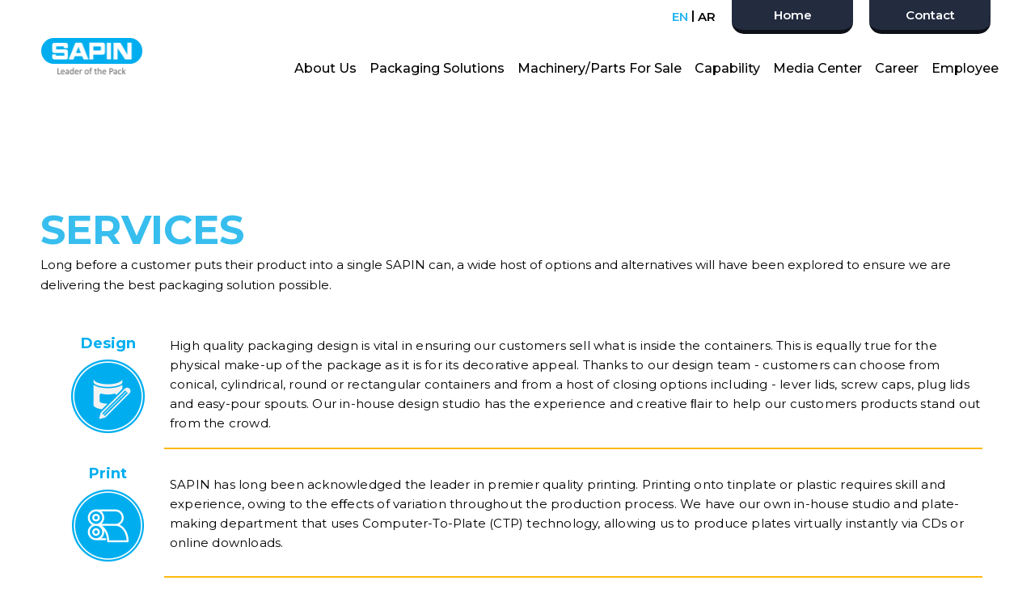

--- FILE ---
content_type: text/html; charset=UTF-8
request_url: https://sapin.com.sa/products/services/
body_size: 42760
content:
<!DOCTYPE html>
<html lang="en-US" class="no-js no-svg">
<head>
<meta name="google-site-verification" content="uPmbMO6nDrjcal-v686PBfEwaFyAsnHSxWkpezVgbU8" />
<meta charset="UTF-8">
<meta name="viewport" content="width=device-width, initial-scale=1">
<link rel="shortcut icon"  type="text/css" href="https://sapin.com.sa/wp-content/themes/sapin/assets/img/icon_fevi.png">
<link href="https://fonts.googleapis.com/css2?family=Montserrat:wght@100;200;300;400;500;600;700;800;900&family=Roboto:wght@100;300;400;500;700;900&display=swap" rel="stylesheet">
<link rel="stylesheet" type="text/css" href="https://sapin.com.sa/wp-content/cache/autoptimize/css/autoptimize_single_ab5a917e50f7e83bca7e07ee7d6360f8.css" media="all" /> <!-- fontawesome -->
<link rel="stylesheet" type="text/css" href="https://sapin.com.sa/wp-content/cache/autoptimize/css/autoptimize_single_f38b2db10e01b1572732a3191d538707.css" media="all" /> <!-- for slick slider -->
<link rel="stylesheet" type="text/css" href="https://sapin.com.sa/wp-content/cache/autoptimize/css/autoptimize_single_f273dd24fe90e0fd00cb303f75962889.css" media="all" /> <!-- for slick slider -->
<link rel="stylesheet" type="text/css" href="https://sapin.com.sa/wp-content/cache/autoptimize/css/autoptimize_single_d59729439a203fc474f5677b8d18d8bb.css" media="all" /><!-- for Bootstrape min css v4.3.1 -->
<link rel="stylesheet" type="text/css" href="https://sapin.com.sa/wp-content/cache/autoptimize/css/autoptimize_single_4eb78607d2e7f0141d4fd58ffcb6fe22.css" media="all" /> <!-- for custome theme-->
<link rel="stylesheet" type="text/css" href="https://sapin.com.sa/wp-content/cache/autoptimize/css/autoptimize_single_78b79c94e666b3cefc35f48bcd462b3a.css" media="all" />
<link rel="profile" href="https://gmpg.org/xfn/11">

<script>(function(html){html.className = html.className.replace(/\bno-js\b/,'js')})(document.documentElement);</script>
<style>.gNavi li#menu-item-287 ul.sub-menu {background:#1f2a3f url(https://sapin.com.sa/wp-content/uploads/2020/09/bg_navi2.png) no-repeat scroll right 0px center; margin-top:15px!important;}.gNavi li#menu-item-284 ul.sub-menu {background:#1f2a3f url(https://sapin.com.sa/wp-content/uploads/2020/11/Packaging-solutions-drop-down.jpg) no-repeat scroll right 0px center; margin-top:15px!important;}.gNavi li#menu-item-285 ul.sub-menu {background:#1f2a3f url(https://sapin.com.sa/wp-content/uploads/2020/11/Capability-drop-down.jpg) no-repeat scroll right 0px center; margin-top:15px!important;}.gNavi li#menu-item-286 ul.sub-menu {background:#1f2a3f url(https://sapin.com.sa/wp-content/uploads/2020/11/Media-center-drop-down-1.jpg) no-repeat scroll right 0px center; margin-top:15px!important;}
   
  </style><meta name='robots' content='index, follow, max-image-preview:large, max-snippet:-1, max-video-preview:-1' />

	<!-- This site is optimized with the Yoast SEO plugin v18.0 - https://yoast.com/wordpress/plugins/seo/ -->
	<title>Services - SAPIN</title>
	<link rel="canonical" href="https://sapin.com.sa/products/services/" />
	<meta property="og:locale" content="en_US" />
	<meta property="og:type" content="article" />
	<meta property="og:title" content="Services - SAPIN" />
	<meta property="og:url" content="https://sapin.com.sa/products/services/" />
	<meta property="og:site_name" content="SAPIN" />
	<meta property="article:modified_time" content="2021-12-21T08:22:20+00:00" />
	<meta name="twitter:card" content="summary_large_image" />
	<script type="application/ld+json" class="yoast-schema-graph">{"@context":"https://schema.org","@graph":[{"@type":"WebSite","@id":"https://sapin.com.sa/#website","url":"https://sapin.com.sa/","name":"SAPIN","description":"","potentialAction":[{"@type":"SearchAction","target":{"@type":"EntryPoint","urlTemplate":"https://sapin.com.sa/?s={search_term_string}"},"query-input":"required name=search_term_string"}],"inLanguage":"en-US"},{"@type":"WebPage","@id":"https://sapin.com.sa/products/services/#webpage","url":"https://sapin.com.sa/products/services/","name":"Services - SAPIN","isPartOf":{"@id":"https://sapin.com.sa/#website"},"datePublished":"2021-12-01T06:18:58+00:00","dateModified":"2021-12-21T08:22:20+00:00","breadcrumb":{"@id":"https://sapin.com.sa/products/services/#breadcrumb"},"inLanguage":"en-US","potentialAction":[{"@type":"ReadAction","target":["https://sapin.com.sa/products/services/"]}]},{"@type":"BreadcrumbList","@id":"https://sapin.com.sa/products/services/#breadcrumb","itemListElement":[{"@type":"ListItem","position":1,"name":"Home","item":"https://sapin.com.sa/"},{"@type":"ListItem","position":2,"name":"Services"}]}]}</script>
	<!-- / Yoast SEO plugin. -->


<link rel='dns-prefetch' href='//fonts.googleapis.com' />
<link rel='dns-prefetch' href='//s.w.org' />
<link href='https://fonts.gstatic.com' crossorigin rel='preconnect' />
<link rel="alternate" type="application/rss+xml" title="SAPIN &raquo; Feed" href="https://sapin.com.sa/feed/" />
<link rel="alternate" type="application/rss+xml" title="SAPIN &raquo; Comments Feed" href="https://sapin.com.sa/comments/feed/" />
<script>
window._wpemojiSettings = {"baseUrl":"https:\/\/s.w.org\/images\/core\/emoji\/13.1.0\/72x72\/","ext":".png","svgUrl":"https:\/\/s.w.org\/images\/core\/emoji\/13.1.0\/svg\/","svgExt":".svg","source":{"concatemoji":"https:\/\/sapin.com.sa\/wp-includes\/js\/wp-emoji-release.min.js?ver=5.9.12"}};
/*! This file is auto-generated */
!function(e,a,t){var n,r,o,i=a.createElement("canvas"),p=i.getContext&&i.getContext("2d");function s(e,t){var a=String.fromCharCode;p.clearRect(0,0,i.width,i.height),p.fillText(a.apply(this,e),0,0);e=i.toDataURL();return p.clearRect(0,0,i.width,i.height),p.fillText(a.apply(this,t),0,0),e===i.toDataURL()}function c(e){var t=a.createElement("script");t.src=e,t.defer=t.type="text/javascript",a.getElementsByTagName("head")[0].appendChild(t)}for(o=Array("flag","emoji"),t.supports={everything:!0,everythingExceptFlag:!0},r=0;r<o.length;r++)t.supports[o[r]]=function(e){if(!p||!p.fillText)return!1;switch(p.textBaseline="top",p.font="600 32px Arial",e){case"flag":return s([127987,65039,8205,9895,65039],[127987,65039,8203,9895,65039])?!1:!s([55356,56826,55356,56819],[55356,56826,8203,55356,56819])&&!s([55356,57332,56128,56423,56128,56418,56128,56421,56128,56430,56128,56423,56128,56447],[55356,57332,8203,56128,56423,8203,56128,56418,8203,56128,56421,8203,56128,56430,8203,56128,56423,8203,56128,56447]);case"emoji":return!s([10084,65039,8205,55357,56613],[10084,65039,8203,55357,56613])}return!1}(o[r]),t.supports.everything=t.supports.everything&&t.supports[o[r]],"flag"!==o[r]&&(t.supports.everythingExceptFlag=t.supports.everythingExceptFlag&&t.supports[o[r]]);t.supports.everythingExceptFlag=t.supports.everythingExceptFlag&&!t.supports.flag,t.DOMReady=!1,t.readyCallback=function(){t.DOMReady=!0},t.supports.everything||(n=function(){t.readyCallback()},a.addEventListener?(a.addEventListener("DOMContentLoaded",n,!1),e.addEventListener("load",n,!1)):(e.attachEvent("onload",n),a.attachEvent("onreadystatechange",function(){"complete"===a.readyState&&t.readyCallback()})),(n=t.source||{}).concatemoji?c(n.concatemoji):n.wpemoji&&n.twemoji&&(c(n.twemoji),c(n.wpemoji)))}(window,document,window._wpemojiSettings);
</script>
<style>
img.wp-smiley,
img.emoji {
	display: inline !important;
	border: none !important;
	box-shadow: none !important;
	height: 1em !important;
	width: 1em !important;
	margin: 0 0.07em !important;
	vertical-align: -0.1em !important;
	background: none !important;
	padding: 0 !important;
}
</style>
	<link rel='stylesheet' id='wp-block-library-css'  href='https://sapin.com.sa/wp-includes/css/dist/block-library/style.min.css?ver=5.9.12' media='all' />
<style id='wp-block-library-theme-inline-css'>
.wp-block-audio figcaption{color:#555;font-size:13px;text-align:center}.is-dark-theme .wp-block-audio figcaption{color:hsla(0,0%,100%,.65)}.wp-block-code>code{font-family:Menlo,Consolas,monaco,monospace;color:#1e1e1e;padding:.8em 1em;border:1px solid #ddd;border-radius:4px}.wp-block-embed figcaption{color:#555;font-size:13px;text-align:center}.is-dark-theme .wp-block-embed figcaption{color:hsla(0,0%,100%,.65)}.blocks-gallery-caption{color:#555;font-size:13px;text-align:center}.is-dark-theme .blocks-gallery-caption{color:hsla(0,0%,100%,.65)}.wp-block-image figcaption{color:#555;font-size:13px;text-align:center}.is-dark-theme .wp-block-image figcaption{color:hsla(0,0%,100%,.65)}.wp-block-pullquote{border-top:4px solid;border-bottom:4px solid;margin-bottom:1.75em;color:currentColor}.wp-block-pullquote__citation,.wp-block-pullquote cite,.wp-block-pullquote footer{color:currentColor;text-transform:uppercase;font-size:.8125em;font-style:normal}.wp-block-quote{border-left:.25em solid;margin:0 0 1.75em;padding-left:1em}.wp-block-quote cite,.wp-block-quote footer{color:currentColor;font-size:.8125em;position:relative;font-style:normal}.wp-block-quote.has-text-align-right{border-left:none;border-right:.25em solid;padding-left:0;padding-right:1em}.wp-block-quote.has-text-align-center{border:none;padding-left:0}.wp-block-quote.is-large,.wp-block-quote.is-style-large,.wp-block-quote.is-style-plain{border:none}.wp-block-search .wp-block-search__label{font-weight:700}.wp-block-group:where(.has-background){padding:1.25em 2.375em}.wp-block-separator{border:none;border-bottom:2px solid;margin-left:auto;margin-right:auto;opacity:.4}.wp-block-separator:not(.is-style-wide):not(.is-style-dots){width:100px}.wp-block-separator.has-background:not(.is-style-dots){border-bottom:none;height:1px}.wp-block-separator.has-background:not(.is-style-wide):not(.is-style-dots){height:2px}.wp-block-table thead{border-bottom:3px solid}.wp-block-table tfoot{border-top:3px solid}.wp-block-table td,.wp-block-table th{padding:.5em;border:1px solid;word-break:normal}.wp-block-table figcaption{color:#555;font-size:13px;text-align:center}.is-dark-theme .wp-block-table figcaption{color:hsla(0,0%,100%,.65)}.wp-block-video figcaption{color:#555;font-size:13px;text-align:center}.is-dark-theme .wp-block-video figcaption{color:hsla(0,0%,100%,.65)}.wp-block-template-part.has-background{padding:1.25em 2.375em;margin-top:0;margin-bottom:0}
</style>
<style id='global-styles-inline-css'>
body{--wp--preset--color--black: #000000;--wp--preset--color--cyan-bluish-gray: #abb8c3;--wp--preset--color--white: #ffffff;--wp--preset--color--pale-pink: #f78da7;--wp--preset--color--vivid-red: #cf2e2e;--wp--preset--color--luminous-vivid-orange: #ff6900;--wp--preset--color--luminous-vivid-amber: #fcb900;--wp--preset--color--light-green-cyan: #7bdcb5;--wp--preset--color--vivid-green-cyan: #00d084;--wp--preset--color--pale-cyan-blue: #8ed1fc;--wp--preset--color--vivid-cyan-blue: #0693e3;--wp--preset--color--vivid-purple: #9b51e0;--wp--preset--gradient--vivid-cyan-blue-to-vivid-purple: linear-gradient(135deg,rgba(6,147,227,1) 0%,rgb(155,81,224) 100%);--wp--preset--gradient--light-green-cyan-to-vivid-green-cyan: linear-gradient(135deg,rgb(122,220,180) 0%,rgb(0,208,130) 100%);--wp--preset--gradient--luminous-vivid-amber-to-luminous-vivid-orange: linear-gradient(135deg,rgba(252,185,0,1) 0%,rgba(255,105,0,1) 100%);--wp--preset--gradient--luminous-vivid-orange-to-vivid-red: linear-gradient(135deg,rgba(255,105,0,1) 0%,rgb(207,46,46) 100%);--wp--preset--gradient--very-light-gray-to-cyan-bluish-gray: linear-gradient(135deg,rgb(238,238,238) 0%,rgb(169,184,195) 100%);--wp--preset--gradient--cool-to-warm-spectrum: linear-gradient(135deg,rgb(74,234,220) 0%,rgb(151,120,209) 20%,rgb(207,42,186) 40%,rgb(238,44,130) 60%,rgb(251,105,98) 80%,rgb(254,248,76) 100%);--wp--preset--gradient--blush-light-purple: linear-gradient(135deg,rgb(255,206,236) 0%,rgb(152,150,240) 100%);--wp--preset--gradient--blush-bordeaux: linear-gradient(135deg,rgb(254,205,165) 0%,rgb(254,45,45) 50%,rgb(107,0,62) 100%);--wp--preset--gradient--luminous-dusk: linear-gradient(135deg,rgb(255,203,112) 0%,rgb(199,81,192) 50%,rgb(65,88,208) 100%);--wp--preset--gradient--pale-ocean: linear-gradient(135deg,rgb(255,245,203) 0%,rgb(182,227,212) 50%,rgb(51,167,181) 100%);--wp--preset--gradient--electric-grass: linear-gradient(135deg,rgb(202,248,128) 0%,rgb(113,206,126) 100%);--wp--preset--gradient--midnight: linear-gradient(135deg,rgb(2,3,129) 0%,rgb(40,116,252) 100%);--wp--preset--duotone--dark-grayscale: url('#wp-duotone-dark-grayscale');--wp--preset--duotone--grayscale: url('#wp-duotone-grayscale');--wp--preset--duotone--purple-yellow: url('#wp-duotone-purple-yellow');--wp--preset--duotone--blue-red: url('#wp-duotone-blue-red');--wp--preset--duotone--midnight: url('#wp-duotone-midnight');--wp--preset--duotone--magenta-yellow: url('#wp-duotone-magenta-yellow');--wp--preset--duotone--purple-green: url('#wp-duotone-purple-green');--wp--preset--duotone--blue-orange: url('#wp-duotone-blue-orange');--wp--preset--font-size--small: 13px;--wp--preset--font-size--medium: 20px;--wp--preset--font-size--large: 36px;--wp--preset--font-size--x-large: 42px;}.has-black-color{color: var(--wp--preset--color--black) !important;}.has-cyan-bluish-gray-color{color: var(--wp--preset--color--cyan-bluish-gray) !important;}.has-white-color{color: var(--wp--preset--color--white) !important;}.has-pale-pink-color{color: var(--wp--preset--color--pale-pink) !important;}.has-vivid-red-color{color: var(--wp--preset--color--vivid-red) !important;}.has-luminous-vivid-orange-color{color: var(--wp--preset--color--luminous-vivid-orange) !important;}.has-luminous-vivid-amber-color{color: var(--wp--preset--color--luminous-vivid-amber) !important;}.has-light-green-cyan-color{color: var(--wp--preset--color--light-green-cyan) !important;}.has-vivid-green-cyan-color{color: var(--wp--preset--color--vivid-green-cyan) !important;}.has-pale-cyan-blue-color{color: var(--wp--preset--color--pale-cyan-blue) !important;}.has-vivid-cyan-blue-color{color: var(--wp--preset--color--vivid-cyan-blue) !important;}.has-vivid-purple-color{color: var(--wp--preset--color--vivid-purple) !important;}.has-black-background-color{background-color: var(--wp--preset--color--black) !important;}.has-cyan-bluish-gray-background-color{background-color: var(--wp--preset--color--cyan-bluish-gray) !important;}.has-white-background-color{background-color: var(--wp--preset--color--white) !important;}.has-pale-pink-background-color{background-color: var(--wp--preset--color--pale-pink) !important;}.has-vivid-red-background-color{background-color: var(--wp--preset--color--vivid-red) !important;}.has-luminous-vivid-orange-background-color{background-color: var(--wp--preset--color--luminous-vivid-orange) !important;}.has-luminous-vivid-amber-background-color{background-color: var(--wp--preset--color--luminous-vivid-amber) !important;}.has-light-green-cyan-background-color{background-color: var(--wp--preset--color--light-green-cyan) !important;}.has-vivid-green-cyan-background-color{background-color: var(--wp--preset--color--vivid-green-cyan) !important;}.has-pale-cyan-blue-background-color{background-color: var(--wp--preset--color--pale-cyan-blue) !important;}.has-vivid-cyan-blue-background-color{background-color: var(--wp--preset--color--vivid-cyan-blue) !important;}.has-vivid-purple-background-color{background-color: var(--wp--preset--color--vivid-purple) !important;}.has-black-border-color{border-color: var(--wp--preset--color--black) !important;}.has-cyan-bluish-gray-border-color{border-color: var(--wp--preset--color--cyan-bluish-gray) !important;}.has-white-border-color{border-color: var(--wp--preset--color--white) !important;}.has-pale-pink-border-color{border-color: var(--wp--preset--color--pale-pink) !important;}.has-vivid-red-border-color{border-color: var(--wp--preset--color--vivid-red) !important;}.has-luminous-vivid-orange-border-color{border-color: var(--wp--preset--color--luminous-vivid-orange) !important;}.has-luminous-vivid-amber-border-color{border-color: var(--wp--preset--color--luminous-vivid-amber) !important;}.has-light-green-cyan-border-color{border-color: var(--wp--preset--color--light-green-cyan) !important;}.has-vivid-green-cyan-border-color{border-color: var(--wp--preset--color--vivid-green-cyan) !important;}.has-pale-cyan-blue-border-color{border-color: var(--wp--preset--color--pale-cyan-blue) !important;}.has-vivid-cyan-blue-border-color{border-color: var(--wp--preset--color--vivid-cyan-blue) !important;}.has-vivid-purple-border-color{border-color: var(--wp--preset--color--vivid-purple) !important;}.has-vivid-cyan-blue-to-vivid-purple-gradient-background{background: var(--wp--preset--gradient--vivid-cyan-blue-to-vivid-purple) !important;}.has-light-green-cyan-to-vivid-green-cyan-gradient-background{background: var(--wp--preset--gradient--light-green-cyan-to-vivid-green-cyan) !important;}.has-luminous-vivid-amber-to-luminous-vivid-orange-gradient-background{background: var(--wp--preset--gradient--luminous-vivid-amber-to-luminous-vivid-orange) !important;}.has-luminous-vivid-orange-to-vivid-red-gradient-background{background: var(--wp--preset--gradient--luminous-vivid-orange-to-vivid-red) !important;}.has-very-light-gray-to-cyan-bluish-gray-gradient-background{background: var(--wp--preset--gradient--very-light-gray-to-cyan-bluish-gray) !important;}.has-cool-to-warm-spectrum-gradient-background{background: var(--wp--preset--gradient--cool-to-warm-spectrum) !important;}.has-blush-light-purple-gradient-background{background: var(--wp--preset--gradient--blush-light-purple) !important;}.has-blush-bordeaux-gradient-background{background: var(--wp--preset--gradient--blush-bordeaux) !important;}.has-luminous-dusk-gradient-background{background: var(--wp--preset--gradient--luminous-dusk) !important;}.has-pale-ocean-gradient-background{background: var(--wp--preset--gradient--pale-ocean) !important;}.has-electric-grass-gradient-background{background: var(--wp--preset--gradient--electric-grass) !important;}.has-midnight-gradient-background{background: var(--wp--preset--gradient--midnight) !important;}.has-small-font-size{font-size: var(--wp--preset--font-size--small) !important;}.has-medium-font-size{font-size: var(--wp--preset--font-size--medium) !important;}.has-large-font-size{font-size: var(--wp--preset--font-size--large) !important;}.has-x-large-font-size{font-size: var(--wp--preset--font-size--x-large) !important;}
</style>
<link rel='stylesheet' id='menu-image-css'  href='https://sapin.com.sa/wp-content/cache/autoptimize/css/autoptimize_single_0546e1ffbf7dca6915124f9228e73abe.css?ver=3.0.5' media='all' />
<link rel='stylesheet' id='dashicons-css'  href='https://sapin.com.sa/wp-includes/css/dashicons.min.css?ver=5.9.12' media='all' />
<link rel='stylesheet' id='sapin-fonts-css'  href='https://fonts.googleapis.com/css?family=Libre+Franklin%3A300%2C300i%2C400%2C400i%2C600%2C600i%2C800%2C800i&#038;subset=latin%2Clatin-ext&#038;display=fallback' media='all' />
<link rel='stylesheet' id='sapin-style-css'  href='https://sapin.com.sa/wp-content/cache/autoptimize/css/autoptimize_single_b5118576ac681d80a40933b16d1d87c4.css?ver=20190507' media='all' />
<link rel='stylesheet' id='sapin-block-style-css'  href='https://sapin.com.sa/wp-content/cache/autoptimize/css/autoptimize_single_8b9412e374d150983697585b760145c7.css?ver=20190105' media='all' />
<!--[if lt IE 9]>
<link rel='stylesheet' id='sapin-ie8-css'  href='https://sapin.com.sa/wp-content/themes/sapin/assets/css/ie8.css?ver=20161202' media='all' />
<![endif]-->
<link rel='stylesheet' id='Light-Box-css-css'  href='https://sapin.com.sa/wp-content/themes/sapin/assets/css/lightbox.min.css?ver=1.0' media='all' />
<script src='https://sapin.com.sa/wp-includes/js/jquery/jquery.min.js?ver=3.6.0' id='jquery-core-js'></script>
<script src='https://sapin.com.sa/wp-includes/js/jquery/jquery-migrate.min.js?ver=3.3.2' id='jquery-migrate-js'></script>
<script src='https://sapin.com.sa/wp-content/cache/autoptimize/js/autoptimize_single_9c22d21b82bb2eb3927cd6200c2382ee.js' id='wptime-plugin-preloader-script-js'></script>
<!--[if lt IE 9]>
<script src='https://sapin.com.sa/wp-content/themes/sapin/assets/js/html5.js?ver=20161020' id='html5-js'></script>
<![endif]-->
<link rel="https://api.w.org/" href="https://sapin.com.sa/wp-json/" /><link rel="alternate" type="application/json" href="https://sapin.com.sa/wp-json/wp/v2/products/2858" /><link rel="EditURI" type="application/rsd+xml" title="RSD" href="https://sapin.com.sa/xmlrpc.php?rsd" />
<link rel="wlwmanifest" type="application/wlwmanifest+xml" href="https://sapin.com.sa/wp-includes/wlwmanifest.xml" /> 
<meta name="generator" content="WordPress 5.9.12" />
<link rel='shortlink' href='https://sapin.com.sa/?p=2858' />
<link rel="alternate" type="application/json+oembed" href="https://sapin.com.sa/wp-json/oembed/1.0/embed?url=https%3A%2F%2Fsapin.com.sa%2Fproducts%2Fservices%2F" />
<link rel="alternate" type="text/xml+oembed" href="https://sapin.com.sa/wp-json/oembed/1.0/embed?url=https%3A%2F%2Fsapin.com.sa%2Fproducts%2Fservices%2F&#038;format=xml" />
<meta name="generator" content="WPML ver:4.3.12 stt:5,1;" />
<meta name="cdp-version" content="1.4.9" />    	<style type="text/css">
			#wptime-plugin-preloader{
				position: fixed;
				top: 0;
			 	left: 0;
			 	right: 0;
			 	bottom: 0;
				background:url(https://sapin.c247.website/wp-content/uploads/2020/08/loading.gif) no-repeat #FFFFFF 50%;
				-moz-background-size:64px 64px;
				-o-background-size:64px 64px;
				-webkit-background-size:64px 64px;
				background-size:64px 64px;
				z-index: 99998;
				width:100%;
				height:100%;
			}
		</style>

		<noscript>
    		<style type="text/css">
        		#wptime-plugin-preloader{
        			display:none !important;
        		}
    		</style>
		</noscript>
    <style>.recentcomments a{display:inline !important;padding:0 !important;margin:0 !important;}</style><noscript><style>.lazyload[data-src]{display:none !important;}</style></noscript><style>.lazyload{background-image:none !important;}.lazyload:before{background-image:none !important;}</style><link rel="icon" href="https://sapin.com.sa/wp-content/uploads/2020/09/icon_fevi.png" sizes="32x32" />
<link rel="icon" href="https://sapin.com.sa/wp-content/uploads/2020/09/icon_fevi.png" sizes="192x192" />
<link rel="apple-touch-icon" href="https://sapin.com.sa/wp-content/uploads/2020/09/icon_fevi.png" />
<meta name="msapplication-TileImage" content="https://sapin.com.sa/wp-content/uploads/2020/09/icon_fevi.png" />
		<style id="wp-custom-css">
			body.rtl .gform_wrapper, body.rtl .gform_wrapper form{
    direction: ltr!important; 
} 

.Proactive.fade-in.is-flex.sc-jOnpCo.jUhotB {
    display: none !important;
}


.top-sec{
    margin-top: 105px;
    padding-top: 50px;
}

.photo-download-section ul li {
    border: 0;
    padding: 0;
	 margin-bottom:1rem;
}
.photo-download-section ul li a.active.show, .photo-download-section ul li a:hover {
    background-color: #37beee;
    border-color: #37beee;
    color: #ffffff;
}
.photo-download-section ul li a {
    color: #000;
    font-weight: 400;
    padding: 10px 10px;
    border: 1px solid;
}

@media screen and (min-width: 1200px)
{
.title {
    font-size: 50px;
}
	.gNavi {
    padding: 0 30px 0 0;
}
}
		</style>
		<!-- Global site tag (gtag.js) - Google Analytics -->

<script async src="https://www.googletagmanager.com/gtag/js?id=UA-107571305-1"></script>

<script>

  window.dataLayer = window.dataLayer || [];

  function gtag(){dataLayer.push(arguments);}

  gtag('js', new Date());

 

  gtag('config', 'UA-107571305-1');

</script>
</head>

<body data-rsssl=1 class="products-template-default single single-products postid-2858 wp-custom-logo wp-embed-responsive en has-header-image has-sidebar colors-light">
<script data-cfasync="false">var ewww_webp_supported=false;</script>
<svg xmlns="http://www.w3.org/2000/svg" viewBox="0 0 0 0" width="0" height="0" focusable="false" role="none" style="visibility: hidden; position: absolute; left: -9999px; overflow: hidden;" ><defs><filter id="wp-duotone-dark-grayscale"><feColorMatrix color-interpolation-filters="sRGB" type="matrix" values=" .299 .587 .114 0 0 .299 .587 .114 0 0 .299 .587 .114 0 0 .299 .587 .114 0 0 " /><feComponentTransfer color-interpolation-filters="sRGB" ><feFuncR type="table" tableValues="0 0.49803921568627" /><feFuncG type="table" tableValues="0 0.49803921568627" /><feFuncB type="table" tableValues="0 0.49803921568627" /><feFuncA type="table" tableValues="1 1" /></feComponentTransfer><feComposite in2="SourceGraphic" operator="in" /></filter></defs></svg><svg xmlns="http://www.w3.org/2000/svg" viewBox="0 0 0 0" width="0" height="0" focusable="false" role="none" style="visibility: hidden; position: absolute; left: -9999px; overflow: hidden;" ><defs><filter id="wp-duotone-grayscale"><feColorMatrix color-interpolation-filters="sRGB" type="matrix" values=" .299 .587 .114 0 0 .299 .587 .114 0 0 .299 .587 .114 0 0 .299 .587 .114 0 0 " /><feComponentTransfer color-interpolation-filters="sRGB" ><feFuncR type="table" tableValues="0 1" /><feFuncG type="table" tableValues="0 1" /><feFuncB type="table" tableValues="0 1" /><feFuncA type="table" tableValues="1 1" /></feComponentTransfer><feComposite in2="SourceGraphic" operator="in" /></filter></defs></svg><svg xmlns="http://www.w3.org/2000/svg" viewBox="0 0 0 0" width="0" height="0" focusable="false" role="none" style="visibility: hidden; position: absolute; left: -9999px; overflow: hidden;" ><defs><filter id="wp-duotone-purple-yellow"><feColorMatrix color-interpolation-filters="sRGB" type="matrix" values=" .299 .587 .114 0 0 .299 .587 .114 0 0 .299 .587 .114 0 0 .299 .587 .114 0 0 " /><feComponentTransfer color-interpolation-filters="sRGB" ><feFuncR type="table" tableValues="0.54901960784314 0.98823529411765" /><feFuncG type="table" tableValues="0 1" /><feFuncB type="table" tableValues="0.71764705882353 0.25490196078431" /><feFuncA type="table" tableValues="1 1" /></feComponentTransfer><feComposite in2="SourceGraphic" operator="in" /></filter></defs></svg><svg xmlns="http://www.w3.org/2000/svg" viewBox="0 0 0 0" width="0" height="0" focusable="false" role="none" style="visibility: hidden; position: absolute; left: -9999px; overflow: hidden;" ><defs><filter id="wp-duotone-blue-red"><feColorMatrix color-interpolation-filters="sRGB" type="matrix" values=" .299 .587 .114 0 0 .299 .587 .114 0 0 .299 .587 .114 0 0 .299 .587 .114 0 0 " /><feComponentTransfer color-interpolation-filters="sRGB" ><feFuncR type="table" tableValues="0 1" /><feFuncG type="table" tableValues="0 0.27843137254902" /><feFuncB type="table" tableValues="0.5921568627451 0.27843137254902" /><feFuncA type="table" tableValues="1 1" /></feComponentTransfer><feComposite in2="SourceGraphic" operator="in" /></filter></defs></svg><svg xmlns="http://www.w3.org/2000/svg" viewBox="0 0 0 0" width="0" height="0" focusable="false" role="none" style="visibility: hidden; position: absolute; left: -9999px; overflow: hidden;" ><defs><filter id="wp-duotone-midnight"><feColorMatrix color-interpolation-filters="sRGB" type="matrix" values=" .299 .587 .114 0 0 .299 .587 .114 0 0 .299 .587 .114 0 0 .299 .587 .114 0 0 " /><feComponentTransfer color-interpolation-filters="sRGB" ><feFuncR type="table" tableValues="0 0" /><feFuncG type="table" tableValues="0 0.64705882352941" /><feFuncB type="table" tableValues="0 1" /><feFuncA type="table" tableValues="1 1" /></feComponentTransfer><feComposite in2="SourceGraphic" operator="in" /></filter></defs></svg><svg xmlns="http://www.w3.org/2000/svg" viewBox="0 0 0 0" width="0" height="0" focusable="false" role="none" style="visibility: hidden; position: absolute; left: -9999px; overflow: hidden;" ><defs><filter id="wp-duotone-magenta-yellow"><feColorMatrix color-interpolation-filters="sRGB" type="matrix" values=" .299 .587 .114 0 0 .299 .587 .114 0 0 .299 .587 .114 0 0 .299 .587 .114 0 0 " /><feComponentTransfer color-interpolation-filters="sRGB" ><feFuncR type="table" tableValues="0.78039215686275 1" /><feFuncG type="table" tableValues="0 0.94901960784314" /><feFuncB type="table" tableValues="0.35294117647059 0.47058823529412" /><feFuncA type="table" tableValues="1 1" /></feComponentTransfer><feComposite in2="SourceGraphic" operator="in" /></filter></defs></svg><svg xmlns="http://www.w3.org/2000/svg" viewBox="0 0 0 0" width="0" height="0" focusable="false" role="none" style="visibility: hidden; position: absolute; left: -9999px; overflow: hidden;" ><defs><filter id="wp-duotone-purple-green"><feColorMatrix color-interpolation-filters="sRGB" type="matrix" values=" .299 .587 .114 0 0 .299 .587 .114 0 0 .299 .587 .114 0 0 .299 .587 .114 0 0 " /><feComponentTransfer color-interpolation-filters="sRGB" ><feFuncR type="table" tableValues="0.65098039215686 0.40392156862745" /><feFuncG type="table" tableValues="0 1" /><feFuncB type="table" tableValues="0.44705882352941 0.4" /><feFuncA type="table" tableValues="1 1" /></feComponentTransfer><feComposite in2="SourceGraphic" operator="in" /></filter></defs></svg><svg xmlns="http://www.w3.org/2000/svg" viewBox="0 0 0 0" width="0" height="0" focusable="false" role="none" style="visibility: hidden; position: absolute; left: -9999px; overflow: hidden;" ><defs><filter id="wp-duotone-blue-orange"><feColorMatrix color-interpolation-filters="sRGB" type="matrix" values=" .299 .587 .114 0 0 .299 .587 .114 0 0 .299 .587 .114 0 0 .299 .587 .114 0 0 " /><feComponentTransfer color-interpolation-filters="sRGB" ><feFuncR type="table" tableValues="0.098039215686275 1" /><feFuncG type="table" tableValues="0 0.66274509803922" /><feFuncB type="table" tableValues="0.84705882352941 0.41960784313725" /><feFuncA type="table" tableValues="1 1" /></feComponentTransfer><feComposite in2="SourceGraphic" operator="in" /></filter></defs></svg>
<div id="wptime-plugin-preloader"></div>
<div id="wrapper">
	<header>
		<div class="container-fluid">
			<div class="row header-wrapper">
				<!--logo S-->
				<div class="col-md-12">
					<div class="header-tab-wrapper">
						<span class="en-ar"> <button class="lang-btn active" value="en"><a href="https://sapin.com.sa">EN</a></button>  | <button class="lang-btn " value="ar"><a href="https://sapin.com.sa/ar/">AR</a></button></span>
																			  <a href="https://sapin.com.sa" class="top-header">Home</a>
						<a href="https://sapin.com.sa/contact-us" class="top-header">Contact</a>
											</div>
				</div>
				<div class="col-lg-2 col-md-6 col-6">
					<h1 class="headerLogo">
						<a href="https://sapin.com.sa/" class="custom-logo-link" rel="home"><img width="126" height="45" src="[data-uri]" class="custom-logo lazyload" alt="SAPIN" sizes="100vw" data-src="https://sapin.com.sa/wp-content/uploads/2020/09/logo.png" loading="lazy" /><noscript><img width="126" height="45" src="https://sapin.com.sa/wp-content/uploads/2020/09/logo.png" class="custom-logo" alt="SAPIN" sizes="100vw" data-eio="l" /></noscript></a>					</h1> 
				</div>
				<!--logo E-->
				<p class="col-md-6 col-6 navbarToggle d-lg-none">
					<i class="fas fa-bars"></i>
				</p>
				<div class="headerLinks col-lg-10">
					<nav class="gNavi">
						<div class="menu-main-menu-container"><ul id="menu-main-menu" class="menu"><li id="menu-item-287" class="menu-item menu-item-type-custom menu-item-object-custom menu-item-has-children menu-item-287"><a class="menu-image-title-after menu-image-not-hovered"><img width="36" height="26" src="[data-uri]" class="menu-image menu-image-title-after lazyload" alt="" data-src="https://sapin.com.sa/wp-content/uploads/2020/09/bg_navi2.png" loading="lazy" /><noscript><img width="36" height="26" src="https://sapin.com.sa/wp-content/uploads/2020/09/bg_navi2.png" class="menu-image menu-image-title-after" alt="" data-eio="l" /></noscript><span class="menu-image-title-after menu-image-title">About Us</span></a>
<ul class="sub-menu">
	<li id="menu-item-559" class="menu-item menu-item-type-custom menu-item-object-custom menu-item-559"><a href="https://sapin.com.sa/about-us/?tab=about">About Us</a></li>
	<li id="menu-item-136" class="menu-item menu-item-type-custom menu-item-object-custom menu-item-136"><a href="https://sapin.com.sa/about-us/?tab=philosophy">Our Philosophy</a></li>
	<li id="menu-item-137" class="menu-item menu-item-type-custom menu-item-object-custom menu-item-137"><a href="https://sapin.com.sa/about-us/?tab=timeline">Timeline</a></li>
	<li id="menu-item-138" class="menu-item menu-item-type-custom menu-item-object-custom menu-item-138"><a href="https://sapin.com.sa/about-us/?tab=csr">CSR</a></li>
	<li id="menu-item-139" class="menu-item menu-item-type-custom menu-item-object-custom menu-item-139"><a href="https://sapin.com.sa/about-us/?tab=location">Location</a></li>
</ul>
</li>
<li id="menu-item-284" class="menu-item menu-item-type-custom menu-item-object-custom menu-item-has-children menu-item-284"><a class="menu-image-title-after menu-image-not-hovered"><img width="36" height="21" src="[data-uri]" class="menu-image menu-image-title-after lazyload" alt="" data-src="https://sapin.com.sa/wp-content/uploads/2020/11/Packaging-solutions-drop-down-36x21.jpg" loading="lazy" /><noscript><img width="36" height="21" src="https://sapin.com.sa/wp-content/uploads/2020/11/Packaging-solutions-drop-down-36x21.jpg" class="menu-image menu-image-title-after" alt="" data-eio="l" /></noscript><span class="menu-image-title-after menu-image-title">Packaging Solutions</span></a>
<ul class="sub-menu">
	<li id="menu-item-140" class="menu-item menu-item-type-custom menu-item-object-custom menu-item-140"><a href="https://sapin.com.sa/packaging-solutions/?tab=industrial-cans">Industrial Cans</a></li>
	<li id="menu-item-141" class="menu-item menu-item-type-custom menu-item-object-custom menu-item-141"><a href="https://sapin.com.sa/packaging-solutions/?tab=food-cans">Food Cans</a></li>
	<li id="menu-item-3693" class="menu-item menu-item-type-custom menu-item-object-custom menu-item-3693"><a href="https://sapin.com.sa/packaging-solutions/?tab=wetfoodcans">Wet Food Cans</a></li>
	<li id="menu-item-142" class="menu-item menu-item-type-custom menu-item-object-custom menu-item-142"><a href="https://sapin.com.sa/packaging-solutions/?tab=aerosol">Aerosol</a></li>
	<li id="menu-item-143" class="menu-item menu-item-type-custom menu-item-object-custom menu-item-143"><a href="https://sapin.com.sa/packaging-solutions/?tab=plastic-pails">Plastic Pails</a></li>
	<li id="menu-item-3694" class="menu-item menu-item-type-custom menu-item-object-custom menu-item-3694"><a href="https://sapin.com.sa/packaging-solutions/?tab=twistcaps">Twist Off Caps</a></li>
	<li id="menu-item-144" class="menu-item menu-item-type-custom menu-item-object-custom menu-item-144"><a href="https://sapin.com.sa/packaging-solutions/?tab=components">Can Components</a></li>
	<li id="menu-item-145" class="menu-item menu-item-type-custom menu-item-object-custom menu-item-145"><a href="https://sapin.com.sa/packaging-solutions/?tab=services">Services</a></li>
</ul>
</li>
<li id="menu-item-3697" class="menu-item menu-item-type-post_type menu-item-object-page menu-item-3697"><a href="https://sapin.com.sa/machine-tool-for-sale/">Machinery/Parts For Sale</a></li>
<li id="menu-item-285" class="menu-item menu-item-type-custom menu-item-object-custom menu-item-has-children menu-item-285"><a class="menu-image-title-after menu-image-not-hovered"><img width="36" height="21" src="[data-uri]" class="menu-image menu-image-title-after lazyload" alt="" data-src="https://sapin.com.sa/wp-content/uploads/2020/11/Capability-drop-down-36x21.jpg" loading="lazy" /><noscript><img width="36" height="21" src="https://sapin.com.sa/wp-content/uploads/2020/11/Capability-drop-down-36x21.jpg" class="menu-image menu-image-title-after" alt="" data-eio="l" /></noscript><span class="menu-image-title-after menu-image-title">Capability</span></a>
<ul class="sub-menu">
	<li id="menu-item-115" class="menu-item menu-item-type-custom menu-item-object-custom menu-item-115"><a href="https://sapin.com.sa/capability/?tab=whysapin">Why SAPIN</a></li>
	<li id="menu-item-116" class="menu-item menu-item-type-custom menu-item-object-custom menu-item-116"><a href="https://sapin.com.sa/capability/?tab=innovation">Innovation</a></li>
	<li id="menu-item-117" class="menu-item menu-item-type-custom menu-item-object-custom menu-item-117"><a href="https://sapin.com.sa/capability/?tab=quality">Quality</a></li>
	<li id="menu-item-118" class="menu-item menu-item-type-custom menu-item-object-custom menu-item-118"><a href="https://sapin.com.sa/capability/?tab=certifications">Certifications</a></li>
</ul>
</li>
<li id="menu-item-286" class="menu-item menu-item-type-custom menu-item-object-custom menu-item-has-children menu-item-286"><a class="menu-image-title-after menu-image-not-hovered"><img width="36" height="21" src="[data-uri]" class="menu-image menu-image-title-after lazyload" alt="" data-src="https://sapin.com.sa/wp-content/uploads/2020/11/Media-center-drop-down-1-36x21.jpg" loading="lazy" /><noscript><img width="36" height="21" src="https://sapin.com.sa/wp-content/uploads/2020/11/Media-center-drop-down-1-36x21.jpg" class="menu-image menu-image-title-after" alt="" data-eio="l" /></noscript><span class="menu-image-title-after menu-image-title">Media Center</span></a>
<ul class="sub-menu">
	<li id="menu-item-146" class="menu-item menu-item-type-custom menu-item-object-custom menu-item-146"><a href="https://sapin.com.sa/media-center/?tab=corporate-updates">Corporate Updates</a></li>
	<li id="menu-item-381" class="menu-item menu-item-type-custom menu-item-object-custom menu-item-381"><a href="https://sapin.com.sa/media-center/?tab=photo-gallery">Photo Gallery</a></li>
	<li id="menu-item-148" class="menu-item menu-item-type-custom menu-item-object-custom menu-item-148"><a href="https://sapin.com.sa/media-center/?tab=videos">Videos</a></li>
	<li id="menu-item-149" class="menu-item menu-item-type-custom menu-item-object-custom menu-item-149"><a href="https://sapin.com.sa/media-center/?tab=brand-guideline">Brand Guidelines</a></li>
	<li id="menu-item-150" class="menu-item menu-item-type-custom menu-item-object-custom menu-item-150"><a href="https://sapin.com.sa/media-center/?tab=downloads">Downloads</a></li>
</ul>
</li>
<li id="menu-item-474" class="menu-item menu-item-type-post_type menu-item-object-page menu-item-474"><a href="https://sapin.com.sa/career/">Career</a></li>
<li id="menu-item-288" class="menu-item menu-item-type-post_type menu-item-object-page menu-item-288"><a href="https://sapin.com.sa/employee/">Employee</a></li>
</ul></div>						<!-- <ul>
							<li>
								<a href="#">About Us</a>
								<ul>
									<li><a href="#">About Us</a></li>
									<li><a href="#">Locations</a></li>
									<li><a href="#">Company Overview</a></li>
									<li><a href="#">History</a></li>
									<li><a href="#">Vision & Mission</a></li>
									<li><a href="#">CSR</a></li>
								</ul>
							</li>
							<li><a href="#">Packaging Solutions</a></li>
							<li><a href="#">Capability</a></li>
							<li><a href="#">Media Centre</a></li>
							<li><a href="#">Careers</a></li>
							<li><a href="#">Employees</a></li>
						</ul>-->
					</nav>
				</div>
			</div>
		</div><!-- /#header -->
	</header>
<div class="inner-why-sapin top-sec">
    <div class="tab-pane" id="cans" style="margin-top:100px;">
							<h1 class="title">Services</h1>
							<p>Long before a customer puts their product into a single SAPIN can, a wide host of options
								and alternatives will have been explored to ensure we are delivering the best packaging
								solution possible.</p>
							<div class="service-card-wrap">
								


								<div class="service-card d-block d-md-flex align-items-center">
									<div class="service-card-icon text-center mr-2">
										<h4>Design</h4>
										<img src="[data-uri]" data-src="https://sapin.com.sa/wp-content/uploads/2020/07/design.png" loading="lazy" class="lazyload"><noscript><img src="https://sapin.com.sa/wp-content/uploads/2020/07/design.png" data-eio="l"></noscript>
									</div>
									<div class="service-card-text">
										High quality packaging design is vital in ensuring our customers sell what is inside the containers. This is equally true for the physical make-up of the package as it is for its decorative appeal. Thanks to our design team - customers can choose from conical, cylindrical, round or rectangular containers and from a host of closing options including - lever lids, screw caps, plug lids and easy-pour spouts. Our in-house design studio has the experience and creative ﬂair to help our customers products stand out from the crowd.									</div>
								</div>
								


								<div class="service-card d-block d-md-flex align-items-center">
									<div class="service-card-icon text-center mr-2">
										<h4>Print</h4>
										<img src="[data-uri]" data-src="https://sapin.com.sa/wp-content/uploads/2020/07/print.png" loading="lazy" class="lazyload"><noscript><img src="https://sapin.com.sa/wp-content/uploads/2020/07/print.png" data-eio="l"></noscript>
									</div>
									<div class="service-card-text">
										SAPIN has long been acknowledged the leader in premier quality printing. Printing onto tinplate or plastic requires skill and experience, owing to the eﬀects of variation throughout the production process. We have our own in-house studio and plate-making department that uses Computer-To-Plate (CTP) technology, allowing us to produce plates virtually instantly via CDs or online downloads.									</div>
								</div>
								


								<div class="service-card d-block d-md-flex align-items-center">
									<div class="service-card-icon text-center mr-2">
										<h4>Pack Testing</h4>
										<img src="[data-uri]" data-src="https://sapin.com.sa/wp-content/uploads/2020/07/pack-testing.png" loading="lazy" class="lazyload"><noscript><img src="https://sapin.com.sa/wp-content/uploads/2020/07/pack-testing.png" data-eio="l"></noscript>
									</div>
									<div class="service-card-text">
										Successful testing requires close liaison with our customers to ensure delivering the product best suited to their unique needs. A whole series of variables are analyzed, including what environmental conditions the can will endure, how the cans are intended to be stored, how easy is it for the end-customer to use, what is the shelf-life of both the package and its contents and even the possibility of reuse – are just some of the elements analyzed to develop the perfect can.									</div>
								</div>
								


								<div class="service-card d-block d-md-flex align-items-center">
									<div class="service-card-icon text-center mr-2">
										<h4>Turnkey & Consulting</h4>
										<img src="[data-uri]" data-src="https://sapin.com.sa/wp-content/uploads/2020/07/counsulting.png" loading="lazy" class="lazyload"><noscript><img src="https://sapin.com.sa/wp-content/uploads/2020/07/counsulting.png" data-eio="l"></noscript>
									</div>
									<div class="service-card-text">
										On certain occasions standard packaging may not be the best solution. Hence when customer needs require tailor made solutions, our innovative approach and participative style come to the fore. Working in partnership with our customers, we are able to develop speciﬁc solutions for unique operational or logistical concerns, so as to oﬀer complete turnkey solutions.									</div>
								</div>
								


								<div class="service-card d-block d-md-flex align-items-center">
									<div class="service-card-icon text-center mr-2">
										<h4>Inventory Managements</h4>
										<img src="[data-uri]" data-src="https://sapin.com.sa/wp-content/uploads/2020/07/management.png" loading="lazy" class="lazyload"><noscript><img src="https://sapin.com.sa/wp-content/uploads/2020/07/management.png" data-eio="l"></noscript>
									</div>
									<div class="service-card-text">
										We are committed to the continuous improvement of the supply chain, flowing through procurement, warehousing and logistics. Our key goals are to reduce inventory, accelerate transaction speeds and increase sales by implementing customer requirements more efficiently.
									</div>
								</div>
															</div>
															<div class="aerodol-btn-wrap packaging-next-btn-wrap bottom-btn d-flex justify-content-between">
									<a href="https://sapin.com.sa/wp-content/uploads/2020/09/SAPIN-Brochure.pdf" target="_blank"
										class="common-btn"><strong>Brochure</strong><span class="float-right"><i
												class="fas fa-chevron-right"></i></span></a><a href="https://sapin.com.sa/contact-us/" class="common-btn"><strong>Contact</strong><span class="float-right"><i class="fas fa-chevron-right"></i></span></a>									
									
								</div>
								</div>
								</div>
								
							<style>
    .linkedin-feed-cont {
        display: inline-block;
        height: 100%;
        width: 100%;
    }
</style>
<footer>
    <section id="custom_html-2" class="widget_text widget widget_custom_html"><div class="textwidget custom-html-widget"><div class="footer-wrapper">
        <!-- <div class="pageTop"><a href="#"><i class="far fa-arrow-alt-circle-up"></i></a></div> -->
        <div class="container">
            <div class="row">


                <div class="col-md-12 ">
                    <div class="footer-row">
                        <div class="mb-4 footer-col sapin-ksa-col">
                            <!-- <h3 class="footerTitle">SAPIN Saudi Arabia</h3> -->
                            <h3 class="footerTitle">SAPIN K.S.A.</h3>
<p>SAPIN K.S.A.<br> 10th Street, 11th Cross <br> First Industrial City <br> Dammam 31441
                            </p>
                            <p><span>Phone:</span> <span class="footer-number-wrap">+966 13 847 1322</span></p>
                        </div>
                        <div class="mb-4  footer-col sapin-uae-col">
                            <h3 class="footerTitle ">SAPIN U.A.E</h3>
<p>SAPIN U.A.E. <br> National Industries Park <br> Dubai, U.A.E.
                            </p>
                            <p><span>Phone:</span> <span class="footer-number-wrap">+971 4 8809555</span></p>
                        </div>
                        <div class="footer-col sapin-site-map-col">
                            <div class="site-map-footer-wrap">
                                <ul class="menu site-map-footer-manu" style="
">
                                    <li
                                        class="menu-item menu-item-type-custom menu-item-object-custom menu-item-has-children menu-item-287">
                                        <span>
                                            <a> About Us</a>
                                        </span>
                                        <ul class="sub-menu">
                                            <li
                                                class="menu-item menu-item-type-custom menu-item-object-custom menu-item-559">
                                                <a href="https://sapin.com.sa/about-us/?tab=about">About Us</a>
                                            </li>
                                            <li
                                                class="menu-item menu-item-type-custom menu-item-object-custom menu-item-136">
                                                <a href="https://sapin.com.sa/about-us/?tab=philosophy">Our
                                                    Philosophy</a></li>
                                            <li
                                                class="menu-item menu-item-type-custom menu-item-object-custom menu-item-137">
                                                <a href="https://sapin.com.sa/about-us/?tab=timeline">Timeline</a>
                                            </li>
                                            <li
                                                class="menu-item menu-item-type-custom menu-item-object-custom menu-item-138">
                                                <a href="https://sapin.com.sa/about-us/?tab=csr">CSR</a></li>
                                            <li
                                                class="menu-item menu-item-type-custom menu-item-object-custom menu-item-139">
                                                <a href="https://sapin.com.sa/about-us/?tab=location">Location</a>
                                            </li>
                                        </ul>
                                    </li>
                                    <li class="menu-item menu-item-type-custom menu-item-object-custom menu-item-has-children menu-item-284"
                                        style="
"><span><a> Packaging Solutions </a></span>
                                        <ul class="sub-menu">
                                            <li
                                                class="menu-item menu-item-type-custom menu-item-object-custom menu-item-140">
                                                <a
                                                    href="https://sapin.com.sa/products/industrial-cans/">Industrial Cans</a></li>
                                            <li class="menu-item menu-item-type-custom menu-item-object-custom menu-item-141">
                                               <a href="https://sapin.com.sa/products/food-cans/">Food Cans</a></li>
                                            <li class="menu-item menu-item-type-custom menu-item-object-custom menu-item-142">
                                               <a href="https://sapin.com.sa/products/aerosol-cans/">Aerosol</a> </li>
                                            <li class="menu-item menu-item-type-custom menu-item-object-custom menu-item-143">
  <a href="https://sapin.com.sa/products/plastic-pail/">Plastic Pails</a></li>
                                            <li
                                                class="menu-item menu-item-type-custom menu-item-object-custom menu-item-144">
                                            <a href="https://sapin.com.sa/products/components/">Can Components</a></li>
                                            <li
                                                class="menu-item menu-item-type-custom menu-item-object-custom menu-item-145">
                                                <a href="https://sapin.com.sa/products/services/">Services</a>
                                            </li>

                                        </ul>
                                        <ul class="site-map-footer-manu">
                                            <li
                                                class="menu-item menu-item-type-post_type menu-item-object-page main-link-site-map-wrap">
                                                <span><a href="https://sapin.com.sa/employee/"
                                                        style="  color: #fff;">Employee</a></span>
                                            </li>
                                        </ul>
                                    </li>
                                    <li class="menu-item menu-item-type-custom menu-item-object-custom menu-item-has-children menu-item-285"
                                        style="
"><span><a>Capability</a></span>
                                        <ul class="sub-menu">
                                            <li
                                                class="menu-item menu-item-type-custom menu-item-object-custom menu-item-115">
                                                <a href="https://sapin.com.sa/capability/?tab=whysapin">Why
                                                    SAPIN</a></li>
                                            <li
                                                class="menu-item menu-item-type-custom menu-item-object-custom menu-item-116">
                                                <a
                                                    href="https://sapin.com.sa/capability/?tab=innovation">Innovation</a>
                                            </li>
                                            <li
                                                class="menu-item menu-item-type-custom menu-item-object-custom menu-item-117">
                                                <a href="https://sapin.com.sa/capability/?tab=quality">Quality</a>
                                            </li>
                                            <li
                                                class="menu-item menu-item-type-custom menu-item-object-custom menu-item-118">
                                                <a
                                                    href="https://sapin.com.sa/capability/?tab=certifications">Certifications</a>
                                            </li>
                                        </ul>
                                        <ul class="site-map-footer-manu">
                                            <li
                                                class="menu-item menu-item-type-post_type menu-item-object-page main-link-site-map-wrap">
                                                <span>
                                                    <a href="https://sapin.com.sa/career/" style="color: #fff; ">
                                                        Career
                                                    </a>
                                                </span>
                                            </li>
                                        </ul>

                                    </li>
                                    <li
                                        class="menu-item menu-item-type-custom menu-item-object-custom menu-item-has-children menu-item-286">
                                        <span><a>Media Center</a></span>
                                        <ul class="sub-menu">
                                            <li
                                                class="menu-item menu-item-type-custom menu-item-object-custom menu-item-146">
                                                <a href="https://sapin.com.sa/media-center/?tab=corporate-updates">Corporate
                                                    Updates</a></li>
                                            <li
                                                class="menu-item menu-item-type-custom menu-item-object-custom menu-item-381">
                                                <a href="https://sapin.com.sa/media-center/?tab=photo-gallery">Photo
                                                    Gallery</a></li>
                                            <li
                                                class="menu-item menu-item-type-custom menu-item-object-custom menu-item-148">
                                                <a href="https://sapin.com.sa/media-center/?tab=videos">Videos</a>
                                            </li>
                                            <li
                                                class="menu-item menu-item-type-custom menu-item-object-custom menu-item-149">
                                                <a href="https://sapin.com.sa/media-center/?tab=brand-guideline">Brand
                                                    Guidelines</a></li>
                                            <li
                                                class="menu-item menu-item-type-custom menu-item-object-custom menu-item-150">
                                                <a
                                                    href="https://sapin.com.sa/media-center/?tab=downloads">Downloads</a>
                                            </li>
                                        </ul>

                                        <ul class="site-map-footer-manu">
                                            <li
                                                class="menu-item menu-item-type-post_type menu-item-object-page main-link-site-map-wrap">
                                                <span>
                                                    <a href="https://sapin.com.sa/contact-us/"
                                                        style="color: #fff; ">Contact Us </a>
                                                </span>
                                            </li>
                                        </ul>
                                    </li>
                                    <li
                                        class="menu-item menu-item-type-custom menu-item-object-custom menu-item-has-children menu-item-286 responsive-main-page-wrap">

                                        <ul class="site-map-footer-manu">
                                            <li
                                                class="menu-item menu-item-type-post_type menu-item-object-page main-link-site-map-wrap">
                                                <span><a href="https://sapin.com.sa/employee/"
                                                        style="  color: #fff;">Employee</a></span>
                                            </li>
                                            <li
                                                class="menu-item menu-item-type-post_type menu-item-object-page main-link-site-map-wrap">
                                                <span>
                                                    <a href="https://sapin.com.sa/career/" style="color: #fff; ">
                                                        Career
                                                    </a>
                                                </span>
                                            </li>
                                            <li
                                                class="menu-item menu-item-type-post_type menu-item-object-page main-link-site-map-wrap">
                                                <span>
                                                    <a href="https://sapin.com.sa/employee/"
                                                        style="color: #fff; ">Contact Us </a>
                                                </span>
                                            </li>
                                        </ul>

                                    </li>
                                    <!-- <li
                                        class="menu-item menu-item-type-post_type menu-item-object-page main-link-site-map-wrap">
                                        <span>
                                            <a href="https://sapin.com.sa/career/" style="
    color: #fff;
">Career </a></span>
                                        <span><a href="https://sapin.com.sa/employee/" style="
    color: #fff;
">Employee</a></span>
                                    </li> -->

                                </ul>
                            </div>

                        </div>

                        <div class="address-responsive-wrap">
                            <div class="mb-4 footer-col sapin-ksa-col sapin-ksa-responsive">
                                <!-- <h3 class="footerTitle">SAPIN Saudi Arabia</h3> -->
                                <h3 class="footerTitle">SAPIN K.S.A.</h3>
                                <p>SAPIN K.S.A.<br> 10th Street, 11th Cross <br> First Industrial City <br> Dammam 31441
                                </p>
                                <p><span>Phone:</span> <span class="footer-number-wrap">+966 13 847 1322</span></p>
                            </div>
                            <div class="mb-4  footer-col sapin-uae-col sapin-uae-responsive">
                                <h3 class="footerTitle ">SAPIN U.A.E</h3>
<p>SAPIN U.A.E. <br> National Industries Park <br> Dubai, U.A.E.
                                </p>
                                <p><span>Phone:</span> <span class="footer-number-wrap">+971 4 8809555</span></p>
                            </div>
                        </div>
                        <div class="social-link social-logo-link footer-col vision-col d-block">
                            <div class="d-flex w-100">

                                <a href="https://www.linkedin.com/company/sapinksa" target="blank" title="linkedIn" rel="noopener">
                                    <img src="[data-uri]"
                                        alt="linkedIn" data-src="https://sapin.com.sa/wp-content/uploads/2020/09/linkdin.png" loading="lazy" class="lazyload"><noscript><img src="https://sapin.com.sa/wp-content/uploads/2020/09/linkdin.png"
                                        alt="linkedIn" data-eio="l"></noscript>
                                </a>
                                <a href="https://www.youtube.com/channel/UCZW64KDQPajsQNQBHCWhFVg/featured" target="blank" title="You Tube" rel="noopener">
                                    <img src="[data-uri]"
                                        alt="You Tube" data-src="https://sapin.com.sa/wp-content/uploads/2020/09/youtube.png" loading="lazy" class="lazyload"><noscript><img src="https://sapin.com.sa/wp-content/uploads/2020/09/youtube.png"
                                        alt="You Tube" data-eio="l"></noscript>
                                </a>
                                <a href="https://goo.gl/maps/kBYdR6gcDk3whqmg8" target="blank" title="Map" rel="noopener">
                                    <img src="[data-uri]"
                                        alt="Map" data-src="https://sapin.com.sa/wp-content/uploads/2020/09/location.png" loading="lazy" class="lazyload"><noscript><img src="https://sapin.com.sa/wp-content/uploads/2020/09/location.png"
                                        alt="Map" data-eio="l"></noscript>
                                </a>
															 <a href="https://twitter.com/SAPIN_KSA" target="blank" title="twitter" rel="noopener">
                                    <img src="[data-uri]" alt="Map" data-src="https://sapin.com.sa/wp-content/uploads/2020/09/twitter.png" loading="lazy" class="lazyload"><noscript><img src="https://sapin.com.sa/wp-content/uploads/2020/09/twitter.png" alt="Map" data-eio="l"></noscript></a></div>
<div>
<img src="[data-uri]" data-src="https://sapin.com.sa/wp-content/uploads/2022/01/SAUDI_MADE_main_horizontal_White-1.png" loading="lazy" class="lazyload" /><noscript><img src="https://sapin.com.sa/wp-content/uploads/2022/01/SAUDI_MADE_main_horizontal_White-1.png" data-eio="l" /></noscript>
</div>													
													
                            <a href="#" class="vision-wrap text-left">
                                <img src="[data-uri]"
                                    alt="2030" data-src="https://sapin.com.sa/wp-content/uploads/2025/10/GPTW25_for-website.png" loading="lazy" class="lazyload"><noscript><img src="https://sapin.com.sa/wp-content/uploads/2025/10/GPTW25_for-website.png"
                                    alt="2030" data-eio="l"></noscript>
                            </a>

                        </div>
                    </div>
                </div>
            </div>
        </div>
    </div>
    <div class="container-fluid copy-wrapper">
        <div class="inner-copy">
            <p>Al Suhaimi Holding Company</p>
            <p><img src="[data-uri]" alt="Al Suhani" data-src="https://sapin.com.sa/wp-content/themes/sapin/assets/img/img_text.png" loading="lazy" class="lazyload"><noscript><img src="https://sapin.com.sa/wp-content/themes/sapin/assets/img/img_text.png" alt="Al Suhani" data-eio="l"></noscript></p>
        </div>
    </div></div></section></footer>
</div><!-- /#wrapper -->
<script src="https://sapin.com.sa/wp-content/cache/autoptimize/js/autoptimize_single_d810a38ca2781735a27cba0625a027db.js"></script> <!-- for Bootstrap js v4.3.1 -->
<script src="https://sapin.com.sa/wp-content/themes/sapin/assets/js/popper.min.js"></script> <!-- for popper min js v1.14.7 -->
<script src="https://sapin.com.sa/wp-content/themes/sapin/assets/js/slick.min.js"></script> <!-- for slick slider js -->

<script>
    jQuery('.product-slider').slick({
        speed: 600,
        autoplay: true,
        cssEase: 'linear',
        slidesToShow: 4,
        slidesToScroll: 1,
        autoplaySpeed: 1000,
        responsive: [
            {
                breakpoint: 768,
                settings: {
                    slidesToShow: 2
                }
            },
            {
                breakpoint: 576,
                settings: {
                    slidesToShow: 1
                }
            }
        ]
    });
    // For hover dropdown
    jQuery('.gNavi li').hover(function () {
        if (jQuery(this).has('ul'))
            jQuery(this).find('ul').stop().slideDown(200);
    }, function () {
        if (jQuery(this).has('ul'))
            jQuery(this).find('ul').stop().slideUp(200);
    });
    // for map
    jQuery('.arab-map').hover(function () {
        jQuery('#arab-map').addClass("active")
    }, function () {
        jQuery('#arab-map').removeClass("active")
    });
    jQuery('.uae-map').hover(function () {
        jQuery('#uae-map').addClass("active")
    }, function () {
        jQuery('#uae-map').removeClass("active")
    });
    // for height 
    jQuery(document).ready(function () {
        var widthFind = jQuery(".inner-opration").outerWidth();

        var finalwidth = widthFind - 100;
        //console.log("widthFind", widthFind, "finalwidth", finalwidth);
        //jQuery(".inner-opration").height(widthFind - 100);
        //jQuery(".inner-opration").width(widthFind - 100);

        jQuery(".inner-opration").css({ "width": widthFind, "height": widthFind });
        jQuery(".our-difference-inner-div").css({ "max-width": "400px" });

        // toggle menu
        jQuery(".navbarToggle i").click(function () {
            jQuery(".headerLinks").slideToggle(300);
        });

        // jQuery(".en-ar button").click(function(){
        //     jQuery(".en-ar button").removeClass("active");
        //     jQuery(this).addClass("active");
        //     var getVal = jQuery(this).val();
        //     if(getVal == "en"){
        //         jQuery("body").removeClass("lang-rtl");
        //     }
        //     else{
        //         jQuery("body").addClass("lang-rtl");
        //     }
        // })

        jQuery('.pageTop').click(function () {
            jQuery('html,body').animate({ scrollTop: 0 }, 'slow', 'swing', 3000);
            return false;
        });
        jQuery(window).scroll(function () {
            var height = jQuery(window).scrollTop();
            if (height > 50) {
                jQuery('.pageTop').fadeIn();
            } else {
                jQuery('.pageTop').fadeOut();
            }
        });
    });
    jQuery(function () {
        // this will get the full URL at the address bar
        var url = window.location.href;

        // passes on every "a" tag 
        jQuery(".en-ar a").each(function () {
            // checks if its the same on the address bar
            if (url == (this.href)) {
                jQuery(this).closest("button").addClass("active");
            }
        });
    });
    jQuery(window).scroll(function () {
        var scroll = jQuery(window).scrollTop();
        if (scroll >= 50) {
            jQuery("header").addClass("fixed-header");
        } else {
            jQuery("header").removeClass("fixed-header");
        }
    });
    jQuery(window).scroll(function () {
        var scroll = jQuery(window).scrollTop();
        //console.log(scroll);
        if (scroll >= 135) {
            jQuery(".LandbotLauncher").fadeIn(300);
        } else {
            jQuery(".LandbotLauncher").fadeOut(300);
        }
    });
    function scrollUpper() {
        var hash = window.location.hash;
        if (hash !== "") {
            // alert("dsfsa")
            // Prevent default anchor click behavior
            //   event.preventDefault();

            // Store hash
            //   var hash = this.hash;
            console.log(jQuery(hash).offset().top + 200, "true", jQuery(hash).offset().top, window.location.hash, hash)
            // Using jQuery's animate() method to add smooth page scroll
            // The optional number (800) specifies the number of milliseconds it takes to scroll to the specified area
            jQuery('html, body').animate({
                scrollTop: jQuery(hash).offset().top - 1000
            }, 0);
            return false;
        }
    }

    jQuery("a[href*=\\#]:not([href=\\#])").on('click', function (event) {
        scrollUpper();
    });

    /*jQuery('.sub-menu').click(function() {
    location.reload();
});*/
    jQuery(document).ready(function () {
        //   console.log(, "asfsa");
        jQuery(".tab-wrap .title-tabs .nav-tabs .nav-item a").each(function (index) {
            var elementValue = jQuery(this).text();

            jQuery(this).next().append("<span class='title'>" + jQuery(this).text() + " </span>");
        });
        //     for (i = 1; i < jQuery(".about-wrapper .section-wrapper .title").length; i++) {
        //         console.log(this, "111");
        // }

    });


</script>
<!-- land boat script S -->
<!--<script SameSite="None; Secure" src="https://static.landbot.io/landbot-widget/landbot-widget-1.0.0.js"></script>-->
<!-- <script>-->
<!--  var myLandbot = new LandbotLivechat({-->
<!--   index: 'https://chats.landbot.io/v2/H-734311-KOCHARG4DB7SAS6P/index.html',-->
<!--  });-->
<!-- </script>-->
<!-- land boat script E -->


<!-- Landbot New Version Start Here --->
<script SameSite="None; Secure" src="https://static.landbot.io/landbot-3/landbot-3.0.0.js"></script>
<script>
  var myLandbot = new Landbot.Livechat({
    configUrl: 'https://chats.landbot.io/v3/H-1105785-EQGJ43Y1I9LHUNVD/index.json',
  });
</script>
<!-- Landbot New Version End Here  -->


<script>
jQuery('.slide-inner3, .slide-inner1, .slide-inner2').slick({
  infinite: true,
  slidesToShow: 1,
  slidesToScroll: 1,
  adaptiveHeight: true
});



jQuery('.modal').on('shown.bs.modal', function (e) {
  jQuery('.slide-inner3, .slide-inner1, .slide-inner2').slick('setPosition');
  jQuery('.wrap-modal-slider3, .wrap-modal-slider1, .wrap-modal-slider2').addClass('open');
})

</script>

<style>
    .LandbotLauncher {
        display: none;
        bottom: 43px;
        right: -7px;
    }

    @media screen and (max-width:991px) {
        .LandbotLauncher {
            width: 85px;
            bottom: 55px;
        }
    }
</style>
<script>
    jQuery(document).ready(function(){
        jQuery(".site-contact-form").find(".enquiry-field select").change(function(){
            console.log(jQuery(this).val());
            if(jQuery(this).val() == 'Jobs' || jQuery(this).val() == 'jobs' || jQuery(this).val() == 'وظائف' ){
                jQuery(this).parents("form").prop("disabled", true);
                jQuery(this).parents("form").addClass("disable");
                jQuery(this).parents("form").find('input[type="submit"]').prop("disabled", true);
                jQuery(this).parents("form").find('input[type="submit"]').parent().hide();
            }else{
                jQuery(this).parents("form").prop("disabled", false);
                jQuery(this).parents("form").removeClass("disable");
                jQuery(this).parents("form").find('input[type="submit"]').prop("disabled", false);
                jQuery(this).parents("form").find('input[type="submit"]').parent().show();
            }
        });

    });
</script>
<script id='eio-lazy-load-js-before'>
var eio_lazy_vars = {"exactdn_domain":"","skip_autoscale":0,"threshold":0};
</script>
<script src='https://sapin.com.sa/wp-content/plugins/ewww-image-optimizer/includes/lazysizes.min.js?ver=640.0' id='eio-lazy-load-js'></script>
<script id='sapin-skip-link-focus-fix-js-extra'>
var sapinScreenReaderText = {"quote":"<svg class=\"icon icon-quote-right\" aria-hidden=\"true\" role=\"img\"> <use href=\"#icon-quote-right\" xlink:href=\"#icon-quote-right\"><\/use> <\/svg>"};
</script>
<script src='https://sapin.com.sa/wp-content/cache/autoptimize/js/autoptimize_single_75abd4cd8807b312f9f7faeb77ee774b.js?ver=20161114' id='sapin-skip-link-focus-fix-js'></script>
<script src='https://sapin.com.sa/wp-content/cache/autoptimize/js/autoptimize_single_16f3a70435b2c8c902c6f29240db936c.js?ver=20190121' id='sapin-global-js'></script>
<script src='https://sapin.com.sa/wp-content/cache/autoptimize/js/autoptimize_single_16fb1664ddebf663a909c51d40ad7914.js?ver=2.1.2' id='jquery-scrollto-js'></script>
<svg style="position: absolute; width: 0; height: 0; overflow: hidden;" version="1.1" xmlns="http://www.w3.org/2000/svg" xmlns:xlink="http://www.w3.org/1999/xlink">
<defs>
<symbol id="icon-behance" viewBox="0 0 37 32">
<path class="path1" d="M33 6.054h-9.125v2.214h9.125v-2.214zM28.5 13.661q-1.607 0-2.607 0.938t-1.107 2.545h7.286q-0.321-3.482-3.571-3.482zM28.786 24.107q1.125 0 2.179-0.571t1.357-1.554h3.946q-1.786 5.482-7.625 5.482-3.821 0-6.080-2.357t-2.259-6.196q0-3.714 2.33-6.17t6.009-2.455q2.464 0 4.295 1.214t2.732 3.196 0.902 4.429q0 0.304-0.036 0.839h-11.75q0 1.982 1.027 3.063t2.973 1.080zM4.946 23.214h5.286q3.661 0 3.661-2.982 0-3.214-3.554-3.214h-5.393v6.196zM4.946 13.625h5.018q1.393 0 2.205-0.652t0.813-2.027q0-2.571-3.393-2.571h-4.643v5.25zM0 4.536h10.607q1.554 0 2.768 0.25t2.259 0.848 1.607 1.723 0.563 2.75q0 3.232-3.071 4.696 2.036 0.571 3.071 2.054t1.036 3.643q0 1.339-0.438 2.438t-1.179 1.848-1.759 1.268-2.161 0.75-2.393 0.232h-10.911v-22.5z"></path>
</symbol>
<symbol id="icon-deviantart" viewBox="0 0 18 32">
<path class="path1" d="M18.286 5.411l-5.411 10.393 0.429 0.554h4.982v7.411h-9.054l-0.786 0.536-2.536 4.875-0.536 0.536h-5.375v-5.411l5.411-10.411-0.429-0.536h-4.982v-7.411h9.054l0.786-0.536 2.536-4.875 0.536-0.536h5.375v5.411z"></path>
</symbol>
<symbol id="icon-medium" viewBox="0 0 32 32">
<path class="path1" d="M10.661 7.518v20.946q0 0.446-0.223 0.759t-0.652 0.313q-0.304 0-0.589-0.143l-8.304-4.161q-0.375-0.179-0.634-0.598t-0.259-0.83v-20.357q0-0.357 0.179-0.607t0.518-0.25q0.25 0 0.786 0.268l9.125 4.571q0.054 0.054 0.054 0.089zM11.804 9.321l9.536 15.464-9.536-4.75v-10.714zM32 9.643v18.821q0 0.446-0.25 0.723t-0.679 0.277-0.839-0.232l-7.875-3.929zM31.946 7.5q0 0.054-4.58 7.491t-5.366 8.705l-6.964-11.321 5.786-9.411q0.304-0.5 0.929-0.5 0.25 0 0.464 0.107l9.661 4.821q0.071 0.036 0.071 0.107z"></path>
</symbol>
<symbol id="icon-slideshare" viewBox="0 0 32 32">
<path class="path1" d="M15.589 13.214q0 1.482-1.134 2.545t-2.723 1.063-2.723-1.063-1.134-2.545q0-1.5 1.134-2.554t2.723-1.054 2.723 1.054 1.134 2.554zM24.554 13.214q0 1.482-1.125 2.545t-2.732 1.063q-1.589 0-2.723-1.063t-1.134-2.545q0-1.5 1.134-2.554t2.723-1.054q1.607 0 2.732 1.054t1.125 2.554zM28.571 16.429v-11.911q0-1.554-0.571-2.205t-1.982-0.652h-19.857q-1.482 0-2.009 0.607t-0.527 2.25v12.018q0.768 0.411 1.58 0.714t1.446 0.5 1.446 0.33 1.268 0.196 1.25 0.071 1.045 0.009 1.009-0.036 0.795-0.036q1.214-0.018 1.696 0.482 0.107 0.107 0.179 0.161 0.464 0.446 1.089 0.911 0.125-1.625 2.107-1.554 0.089 0 0.652 0.027t0.768 0.036 0.813 0.018 0.946-0.018 0.973-0.080 1.089-0.152 1.107-0.241 1.196-0.348 1.205-0.482 1.286-0.616zM31.482 16.339q-2.161 2.661-6.643 4.5 1.5 5.089-0.411 8.304-1.179 2.018-3.268 2.643-1.857 0.571-3.25-0.268-1.536-0.911-1.464-2.929l-0.018-5.821v-0.018q-0.143-0.036-0.438-0.107t-0.42-0.089l-0.018 6.036q0.071 2.036-1.482 2.929-1.411 0.839-3.268 0.268-2.089-0.643-3.25-2.679-1.875-3.214-0.393-8.268-4.482-1.839-6.643-4.5-0.446-0.661-0.071-1.125t1.071 0.018q0.054 0.036 0.196 0.125t0.196 0.143v-12.393q0-1.286 0.839-2.196t2.036-0.911h22.446q1.196 0 2.036 0.911t0.839 2.196v12.393l0.375-0.268q0.696-0.482 1.071-0.018t-0.071 1.125z"></path>
</symbol>
<symbol id="icon-snapchat-ghost" viewBox="0 0 30 32">
<path class="path1" d="M15.143 2.286q2.393-0.018 4.295 1.223t2.92 3.438q0.482 1.036 0.482 3.196 0 0.839-0.161 3.411 0.25 0.125 0.5 0.125 0.321 0 0.911-0.241t0.911-0.241q0.518 0 1 0.321t0.482 0.821q0 0.571-0.563 0.964t-1.232 0.563-1.232 0.518-0.563 0.848q0 0.268 0.214 0.768 0.661 1.464 1.83 2.679t2.58 1.804q0.5 0.214 1.429 0.411 0.5 0.107 0.5 0.625 0 1.25-3.911 1.839-0.125 0.196-0.196 0.696t-0.25 0.83-0.589 0.33q-0.357 0-1.107-0.116t-1.143-0.116q-0.661 0-1.107 0.089-0.571 0.089-1.125 0.402t-1.036 0.679-1.036 0.723-1.357 0.598-1.768 0.241q-0.929 0-1.723-0.241t-1.339-0.598-1.027-0.723-1.036-0.679-1.107-0.402q-0.464-0.089-1.125-0.089-0.429 0-1.17 0.134t-1.045 0.134q-0.446 0-0.625-0.33t-0.25-0.848-0.196-0.714q-3.911-0.589-3.911-1.839 0-0.518 0.5-0.625 0.929-0.196 1.429-0.411 1.393-0.571 2.58-1.804t1.83-2.679q0.214-0.5 0.214-0.768 0-0.5-0.563-0.848t-1.241-0.527-1.241-0.563-0.563-0.938q0-0.482 0.464-0.813t0.982-0.33q0.268 0 0.857 0.232t0.946 0.232q0.321 0 0.571-0.125-0.161-2.536-0.161-3.393 0-2.179 0.482-3.214 1.143-2.446 3.071-3.536t4.714-1.125z"></path>
</symbol>
<symbol id="icon-yelp" viewBox="0 0 27 32">
<path class="path1" d="M13.804 23.554v2.268q-0.018 5.214-0.107 5.446-0.214 0.571-0.911 0.714-0.964 0.161-3.241-0.679t-2.902-1.589q-0.232-0.268-0.304-0.643-0.018-0.214 0.071-0.464 0.071-0.179 0.607-0.839t3.232-3.857q0.018 0 1.071-1.25 0.268-0.339 0.705-0.438t0.884 0.063q0.429 0.179 0.67 0.518t0.223 0.75zM11.143 19.071q-0.054 0.982-0.929 1.25l-2.143 0.696q-4.911 1.571-5.214 1.571-0.625-0.036-0.964-0.643-0.214-0.446-0.304-1.339-0.143-1.357 0.018-2.973t0.536-2.223 1-0.571q0.232 0 3.607 1.375 1.25 0.518 2.054 0.839l1.5 0.607q0.411 0.161 0.634 0.545t0.205 0.866zM25.893 24.375q-0.125 0.964-1.634 2.875t-2.42 2.268q-0.661 0.25-1.125-0.125-0.25-0.179-3.286-5.125l-0.839-1.375q-0.25-0.375-0.205-0.821t0.348-0.821q0.625-0.768 1.482-0.464 0.018 0.018 2.125 0.714 3.625 1.179 4.321 1.42t0.839 0.366q0.5 0.393 0.393 1.089zM13.893 13.089q0.089 1.821-0.964 2.179-1.036 0.304-2.036-1.268l-6.75-10.679q-0.143-0.625 0.339-1.107 0.732-0.768 3.705-1.598t4.009-0.563q0.714 0.179 0.875 0.804 0.054 0.321 0.393 5.455t0.429 6.777zM25.714 15.018q0.054 0.696-0.464 1.054-0.268 0.179-5.875 1.536-1.196 0.268-1.625 0.411l0.018-0.036q-0.411 0.107-0.821-0.071t-0.661-0.571q-0.536-0.839 0-1.554 0.018-0.018 1.339-1.821 2.232-3.054 2.679-3.643t0.607-0.696q0.5-0.339 1.161-0.036 0.857 0.411 2.196 2.384t1.446 2.991v0.054z"></path>
</symbol>
<symbol id="icon-vine" viewBox="0 0 27 32">
<path class="path1" d="M26.732 14.768v3.536q-1.804 0.411-3.536 0.411-1.161 2.429-2.955 4.839t-3.241 3.848-2.286 1.902q-1.429 0.804-2.893-0.054-0.5-0.304-1.080-0.777t-1.518-1.491-1.83-2.295-1.92-3.286-1.884-4.357-1.634-5.616-1.259-6.964h5.054q0.464 3.893 1.25 7.116t1.866 5.661 2.17 4.205 2.5 3.482q3.018-3.018 5.125-7.25-2.536-1.286-3.982-3.929t-1.446-5.946q0-3.429 1.857-5.616t5.071-2.188q3.179 0 4.875 1.884t1.696 5.313q0 2.839-1.036 5.107-0.125 0.018-0.348 0.054t-0.821 0.036-1.125-0.107-1.107-0.455-0.902-0.92q0.554-1.839 0.554-3.286 0-1.554-0.518-2.357t-1.411-0.804q-0.946 0-1.518 0.884t-0.571 2.509q0 3.321 1.875 5.241t4.768 1.92q1.107 0 2.161-0.25z"></path>
</symbol>
<symbol id="icon-vk" viewBox="0 0 35 32">
<path class="path1" d="M34.232 9.286q0.411 1.143-2.679 5.25-0.429 0.571-1.161 1.518-1.393 1.786-1.607 2.339-0.304 0.732 0.25 1.446 0.304 0.375 1.446 1.464h0.018l0.071 0.071q2.518 2.339 3.411 3.946 0.054 0.089 0.116 0.223t0.125 0.473-0.009 0.607-0.446 0.491-1.054 0.223l-4.571 0.071q-0.429 0.089-1-0.089t-0.929-0.393l-0.357-0.214q-0.536-0.375-1.25-1.143t-1.223-1.384-1.089-1.036-1.009-0.277q-0.054 0.018-0.143 0.063t-0.304 0.259-0.384 0.527-0.304 0.929-0.116 1.384q0 0.268-0.063 0.491t-0.134 0.33l-0.071 0.089q-0.321 0.339-0.946 0.393h-2.054q-1.268 0.071-2.607-0.295t-2.348-0.946-1.839-1.179-1.259-1.027l-0.446-0.429q-0.179-0.179-0.491-0.536t-1.277-1.625-1.893-2.696-2.188-3.768-2.33-4.857q-0.107-0.286-0.107-0.482t0.054-0.286l0.071-0.107q0.268-0.339 1.018-0.339l4.893-0.036q0.214 0.036 0.411 0.116t0.286 0.152l0.089 0.054q0.286 0.196 0.429 0.571 0.357 0.893 0.821 1.848t0.732 1.455l0.286 0.518q0.518 1.071 1 1.857t0.866 1.223 0.741 0.688 0.607 0.25 0.482-0.089q0.036-0.018 0.089-0.089t0.214-0.393 0.241-0.839 0.17-1.446 0-2.232q-0.036-0.714-0.161-1.304t-0.25-0.821l-0.107-0.214q-0.446-0.607-1.518-0.768-0.232-0.036 0.089-0.429 0.304-0.339 0.679-0.536 0.946-0.464 4.268-0.429 1.464 0.018 2.411 0.232 0.357 0.089 0.598 0.241t0.366 0.429 0.188 0.571 0.063 0.813-0.018 0.982-0.045 1.259-0.027 1.473q0 0.196-0.018 0.75t-0.009 0.857 0.063 0.723 0.205 0.696 0.402 0.438q0.143 0.036 0.304 0.071t0.464-0.196 0.679-0.616 0.929-1.196 1.214-1.92q1.071-1.857 1.911-4.018 0.071-0.179 0.179-0.313t0.196-0.188l0.071-0.054 0.089-0.045t0.232-0.054 0.357-0.009l5.143-0.036q0.696-0.089 1.143 0.045t0.554 0.295z"></path>
</symbol>
<symbol id="icon-search" viewBox="0 0 30 32">
<path class="path1" d="M20.571 14.857q0-3.304-2.348-5.652t-5.652-2.348-5.652 2.348-2.348 5.652 2.348 5.652 5.652 2.348 5.652-2.348 2.348-5.652zM29.714 29.714q0 0.929-0.679 1.607t-1.607 0.679q-0.964 0-1.607-0.679l-6.125-6.107q-3.196 2.214-7.125 2.214-2.554 0-4.884-0.991t-4.018-2.679-2.679-4.018-0.991-4.884 0.991-4.884 2.679-4.018 4.018-2.679 4.884-0.991 4.884 0.991 4.018 2.679 2.679 4.018 0.991 4.884q0 3.929-2.214 7.125l6.125 6.125q0.661 0.661 0.661 1.607z"></path>
</symbol>
<symbol id="icon-envelope-o" viewBox="0 0 32 32">
<path class="path1" d="M29.714 26.857v-13.714q-0.571 0.643-1.232 1.179-4.786 3.679-7.607 6.036-0.911 0.768-1.482 1.196t-1.545 0.866-1.83 0.438h-0.036q-0.857 0-1.83-0.438t-1.545-0.866-1.482-1.196q-2.821-2.357-7.607-6.036-0.661-0.536-1.232-1.179v13.714q0 0.232 0.17 0.402t0.402 0.17h26.286q0.232 0 0.402-0.17t0.17-0.402zM29.714 8.089v-0.438t-0.009-0.232-0.054-0.223-0.098-0.161-0.161-0.134-0.25-0.045h-26.286q-0.232 0-0.402 0.17t-0.17 0.402q0 3 2.625 5.071 3.446 2.714 7.161 5.661 0.107 0.089 0.625 0.527t0.821 0.67 0.795 0.563 0.902 0.491 0.768 0.161h0.036q0.357 0 0.768-0.161t0.902-0.491 0.795-0.563 0.821-0.67 0.625-0.527q3.714-2.946 7.161-5.661 0.964-0.768 1.795-2.063t0.83-2.348zM32 7.429v19.429q0 1.179-0.839 2.018t-2.018 0.839h-26.286q-1.179 0-2.018-0.839t-0.839-2.018v-19.429q0-1.179 0.839-2.018t2.018-0.839h26.286q1.179 0 2.018 0.839t0.839 2.018z"></path>
</symbol>
<symbol id="icon-close" viewBox="0 0 25 32">
<path class="path1" d="M23.179 23.607q0 0.714-0.5 1.214l-2.429 2.429q-0.5 0.5-1.214 0.5t-1.214-0.5l-5.25-5.25-5.25 5.25q-0.5 0.5-1.214 0.5t-1.214-0.5l-2.429-2.429q-0.5-0.5-0.5-1.214t0.5-1.214l5.25-5.25-5.25-5.25q-0.5-0.5-0.5-1.214t0.5-1.214l2.429-2.429q0.5-0.5 1.214-0.5t1.214 0.5l5.25 5.25 5.25-5.25q0.5-0.5 1.214-0.5t1.214 0.5l2.429 2.429q0.5 0.5 0.5 1.214t-0.5 1.214l-5.25 5.25 5.25 5.25q0.5 0.5 0.5 1.214z"></path>
</symbol>
<symbol id="icon-angle-down" viewBox="0 0 21 32">
<path class="path1" d="M19.196 13.143q0 0.232-0.179 0.411l-8.321 8.321q-0.179 0.179-0.411 0.179t-0.411-0.179l-8.321-8.321q-0.179-0.179-0.179-0.411t0.179-0.411l0.893-0.893q0.179-0.179 0.411-0.179t0.411 0.179l7.018 7.018 7.018-7.018q0.179-0.179 0.411-0.179t0.411 0.179l0.893 0.893q0.179 0.179 0.179 0.411z"></path>
</symbol>
<symbol id="icon-folder-open" viewBox="0 0 34 32">
<path class="path1" d="M33.554 17q0 0.554-0.554 1.179l-6 7.071q-0.768 0.911-2.152 1.545t-2.563 0.634h-19.429q-0.607 0-1.080-0.232t-0.473-0.768q0-0.554 0.554-1.179l6-7.071q0.768-0.911 2.152-1.545t2.563-0.634h19.429q0.607 0 1.080 0.232t0.473 0.768zM27.429 10.857v2.857h-14.857q-1.679 0-3.518 0.848t-2.929 2.134l-6.107 7.179q0-0.071-0.009-0.223t-0.009-0.223v-17.143q0-1.643 1.179-2.821t2.821-1.179h5.714q1.643 0 2.821 1.179t1.179 2.821v0.571h9.714q1.643 0 2.821 1.179t1.179 2.821z"></path>
</symbol>
<symbol id="icon-twitter" viewBox="0 0 30 32">
<path class="path1" d="M28.929 7.286q-1.196 1.75-2.893 2.982 0.018 0.25 0.018 0.75 0 2.321-0.679 4.634t-2.063 4.437-3.295 3.759-4.607 2.607-5.768 0.973q-4.839 0-8.857-2.589 0.625 0.071 1.393 0.071 4.018 0 7.161-2.464-1.875-0.036-3.357-1.152t-2.036-2.848q0.589 0.089 1.089 0.089 0.768 0 1.518-0.196-2-0.411-3.313-1.991t-1.313-3.67v-0.071q1.214 0.679 2.607 0.732-1.179-0.786-1.875-2.054t-0.696-2.75q0-1.571 0.786-2.911 2.161 2.661 5.259 4.259t6.634 1.777q-0.143-0.679-0.143-1.321 0-2.393 1.688-4.080t4.080-1.688q2.5 0 4.214 1.821 1.946-0.375 3.661-1.393-0.661 2.054-2.536 3.179 1.661-0.179 3.321-0.893z"></path>
</symbol>
<symbol id="icon-facebook" viewBox="0 0 19 32">
<path class="path1" d="M17.125 0.214v4.714h-2.804q-1.536 0-2.071 0.643t-0.536 1.929v3.375h5.232l-0.696 5.286h-4.536v13.554h-5.464v-13.554h-4.554v-5.286h4.554v-3.893q0-3.321 1.857-5.152t4.946-1.83q2.625 0 4.071 0.214z"></path>
</symbol>
<symbol id="icon-github" viewBox="0 0 27 32">
<path class="path1" d="M13.714 2.286q3.732 0 6.884 1.839t4.991 4.991 1.839 6.884q0 4.482-2.616 8.063t-6.759 4.955q-0.482 0.089-0.714-0.125t-0.232-0.536q0-0.054 0.009-1.366t0.009-2.402q0-1.732-0.929-2.536 1.018-0.107 1.83-0.321t1.679-0.696 1.446-1.188 0.946-1.875 0.366-2.688q0-2.125-1.411-3.679 0.661-1.625-0.143-3.643-0.5-0.161-1.446 0.196t-1.643 0.786l-0.679 0.429q-1.661-0.464-3.429-0.464t-3.429 0.464q-0.286-0.196-0.759-0.482t-1.491-0.688-1.518-0.241q-0.804 2.018-0.143 3.643-1.411 1.554-1.411 3.679 0 1.518 0.366 2.679t0.938 1.875 1.438 1.196 1.679 0.696 1.83 0.321q-0.696 0.643-0.875 1.839-0.375 0.179-0.804 0.268t-1.018 0.089-1.17-0.384-0.991-1.116q-0.339-0.571-0.866-0.929t-0.884-0.429l-0.357-0.054q-0.375 0-0.518 0.080t-0.089 0.205 0.161 0.25 0.232 0.214l0.125 0.089q0.393 0.179 0.777 0.679t0.563 0.911l0.179 0.411q0.232 0.679 0.786 1.098t1.196 0.536 1.241 0.125 0.991-0.063l0.411-0.071q0 0.679 0.009 1.58t0.009 0.973q0 0.321-0.232 0.536t-0.714 0.125q-4.143-1.375-6.759-4.955t-2.616-8.063q0-3.732 1.839-6.884t4.991-4.991 6.884-1.839zM5.196 21.982q0.054-0.125-0.125-0.214-0.179-0.054-0.232 0.036-0.054 0.125 0.125 0.214 0.161 0.107 0.232-0.036zM5.75 22.589q0.125-0.089-0.036-0.286-0.179-0.161-0.286-0.054-0.125 0.089 0.036 0.286 0.179 0.179 0.286 0.054zM6.286 23.393q0.161-0.125 0-0.339-0.143-0.232-0.304-0.107-0.161 0.089 0 0.321t0.304 0.125zM7.036 24.143q0.143-0.143-0.071-0.339-0.214-0.214-0.357-0.054-0.161 0.143 0.071 0.339 0.214 0.214 0.357 0.054zM8.054 24.589q0.054-0.196-0.232-0.286-0.268-0.071-0.339 0.125t0.232 0.268q0.268 0.107 0.339-0.107zM9.179 24.679q0-0.232-0.304-0.196-0.286 0-0.286 0.196 0 0.232 0.304 0.196 0.286 0 0.286-0.196zM10.214 24.5q-0.036-0.196-0.321-0.161-0.286 0.054-0.25 0.268t0.321 0.143 0.25-0.25z"></path>
</symbol>
<symbol id="icon-bars" viewBox="0 0 27 32">
<path class="path1" d="M27.429 24v2.286q0 0.464-0.339 0.804t-0.804 0.339h-25.143q-0.464 0-0.804-0.339t-0.339-0.804v-2.286q0-0.464 0.339-0.804t0.804-0.339h25.143q0.464 0 0.804 0.339t0.339 0.804zM27.429 14.857v2.286q0 0.464-0.339 0.804t-0.804 0.339h-25.143q-0.464 0-0.804-0.339t-0.339-0.804v-2.286q0-0.464 0.339-0.804t0.804-0.339h25.143q0.464 0 0.804 0.339t0.339 0.804zM27.429 5.714v2.286q0 0.464-0.339 0.804t-0.804 0.339h-25.143q-0.464 0-0.804-0.339t-0.339-0.804v-2.286q0-0.464 0.339-0.804t0.804-0.339h25.143q0.464 0 0.804 0.339t0.339 0.804z"></path>
</symbol>
<symbol id="icon-google-plus" viewBox="0 0 41 32">
<path class="path1" d="M25.661 16.304q0 3.714-1.554 6.616t-4.429 4.536-6.589 1.634q-2.661 0-5.089-1.036t-4.179-2.786-2.786-4.179-1.036-5.089 1.036-5.089 2.786-4.179 4.179-2.786 5.089-1.036q5.107 0 8.768 3.429l-3.554 3.411q-2.089-2.018-5.214-2.018-2.196 0-4.063 1.107t-2.955 3.009-1.089 4.152 1.089 4.152 2.955 3.009 4.063 1.107q1.482 0 2.723-0.411t2.045-1.027 1.402-1.402 0.875-1.482 0.384-1.321h-7.429v-4.5h12.357q0.214 1.125 0.214 2.179zM41.143 14.125v3.75h-3.732v3.732h-3.75v-3.732h-3.732v-3.75h3.732v-3.732h3.75v3.732h3.732z"></path>
</symbol>
<symbol id="icon-linkedin" viewBox="0 0 27 32">
<path class="path1" d="M6.232 11.161v17.696h-5.893v-17.696h5.893zM6.607 5.696q0.018 1.304-0.902 2.179t-2.42 0.875h-0.036q-1.464 0-2.357-0.875t-0.893-2.179q0-1.321 0.92-2.188t2.402-0.866 2.375 0.866 0.911 2.188zM27.429 18.714v10.143h-5.875v-9.464q0-1.875-0.723-2.938t-2.259-1.063q-1.125 0-1.884 0.616t-1.134 1.527q-0.196 0.536-0.196 1.446v9.875h-5.875q0.036-7.125 0.036-11.554t-0.018-5.286l-0.018-0.857h5.875v2.571h-0.036q0.357-0.571 0.732-1t1.009-0.929 1.554-0.777 2.045-0.277q3.054 0 4.911 2.027t1.857 5.938z"></path>
</symbol>
<symbol id="icon-quote-right" viewBox="0 0 30 32">
<path class="path1" d="M13.714 5.714v12.571q0 1.857-0.723 3.545t-1.955 2.92-2.92 1.955-3.545 0.723h-1.143q-0.464 0-0.804-0.339t-0.339-0.804v-2.286q0-0.464 0.339-0.804t0.804-0.339h1.143q1.893 0 3.232-1.339t1.339-3.232v-0.571q0-0.714-0.5-1.214t-1.214-0.5h-4q-1.429 0-2.429-1t-1-2.429v-6.857q0-1.429 1-2.429t2.429-1h6.857q1.429 0 2.429 1t1 2.429zM29.714 5.714v12.571q0 1.857-0.723 3.545t-1.955 2.92-2.92 1.955-3.545 0.723h-1.143q-0.464 0-0.804-0.339t-0.339-0.804v-2.286q0-0.464 0.339-0.804t0.804-0.339h1.143q1.893 0 3.232-1.339t1.339-3.232v-0.571q0-0.714-0.5-1.214t-1.214-0.5h-4q-1.429 0-2.429-1t-1-2.429v-6.857q0-1.429 1-2.429t2.429-1h6.857q1.429 0 2.429 1t1 2.429z"></path>
</symbol>
<symbol id="icon-mail-reply" viewBox="0 0 32 32">
<path class="path1" d="M32 20q0 2.964-2.268 8.054-0.054 0.125-0.188 0.429t-0.241 0.536-0.232 0.393q-0.214 0.304-0.5 0.304-0.268 0-0.42-0.179t-0.152-0.446q0-0.161 0.045-0.473t0.045-0.42q0.089-1.214 0.089-2.196 0-1.804-0.313-3.232t-0.866-2.473-1.429-1.804-1.884-1.241-2.375-0.759-2.75-0.384-3.134-0.107h-4v4.571q0 0.464-0.339 0.804t-0.804 0.339-0.804-0.339l-9.143-9.143q-0.339-0.339-0.339-0.804t0.339-0.804l9.143-9.143q0.339-0.339 0.804-0.339t0.804 0.339 0.339 0.804v4.571h4q12.732 0 15.625 7.196 0.946 2.393 0.946 5.946z"></path>
</symbol>
<symbol id="icon-youtube" viewBox="0 0 27 32">
<path class="path1" d="M17.339 22.214v3.768q0 1.196-0.696 1.196-0.411 0-0.804-0.393v-5.375q0.393-0.393 0.804-0.393 0.696 0 0.696 1.196zM23.375 22.232v0.821h-1.607v-0.821q0-1.214 0.804-1.214t0.804 1.214zM6.125 18.339h1.911v-1.679h-5.571v1.679h1.875v10.161h1.786v-10.161zM11.268 28.5h1.589v-8.821h-1.589v6.75q-0.536 0.75-1.018 0.75-0.321 0-0.375-0.375-0.018-0.054-0.018-0.625v-6.5h-1.589v6.982q0 0.875 0.143 1.304 0.214 0.661 1.036 0.661 0.857 0 1.821-1.089v0.964zM18.929 25.857v-3.518q0-1.304-0.161-1.768-0.304-1-1.268-1-0.893 0-1.661 0.964v-3.875h-1.589v11.839h1.589v-0.857q0.804 0.982 1.661 0.982 0.964 0 1.268-0.982 0.161-0.482 0.161-1.786zM24.964 25.679v-0.232h-1.625q0 0.911-0.036 1.089-0.125 0.643-0.714 0.643-0.821 0-0.821-1.232v-1.554h3.196v-1.839q0-1.411-0.482-2.071-0.696-0.911-1.893-0.911-1.214 0-1.911 0.911-0.5 0.661-0.5 2.071v3.089q0 1.411 0.518 2.071 0.696 0.911 1.929 0.911 1.286 0 1.929-0.946 0.321-0.482 0.375-0.964 0.036-0.161 0.036-1.036zM14.107 9.375v-3.75q0-1.232-0.768-1.232t-0.768 1.232v3.75q0 1.25 0.768 1.25t0.768-1.25zM26.946 22.786q0 4.179-0.464 6.25-0.25 1.054-1.036 1.768t-1.821 0.821q-3.286 0.375-9.911 0.375t-9.911-0.375q-1.036-0.107-1.83-0.821t-1.027-1.768q-0.464-2-0.464-6.25 0-4.179 0.464-6.25 0.25-1.054 1.036-1.768t1.839-0.839q3.268-0.357 9.893-0.357t9.911 0.357q1.036 0.125 1.83 0.839t1.027 1.768q0.464 2 0.464 6.25zM9.125 0h1.821l-2.161 7.125v4.839h-1.786v-4.839q-0.25-1.321-1.089-3.786-0.661-1.839-1.161-3.339h1.893l1.268 4.696zM15.732 5.946v3.125q0 1.446-0.5 2.107-0.661 0.911-1.893 0.911-1.196 0-1.875-0.911-0.5-0.679-0.5-2.107v-3.125q0-1.429 0.5-2.089 0.679-0.911 1.875-0.911 1.232 0 1.893 0.911 0.5 0.661 0.5 2.089zM21.714 3.054v8.911h-1.625v-0.982q-0.946 1.107-1.839 1.107-0.821 0-1.054-0.661-0.143-0.429-0.143-1.339v-7.036h1.625v6.554q0 0.589 0.018 0.625 0.054 0.393 0.375 0.393 0.482 0 1.018-0.768v-6.804h1.625z"></path>
</symbol>
<symbol id="icon-dropbox" viewBox="0 0 32 32">
<path class="path1" d="M7.179 12.625l8.821 5.446-6.107 5.089-8.75-5.696zM24.786 22.536v1.929l-8.75 5.232v0.018l-0.018-0.018-0.018 0.018v-0.018l-8.732-5.232v-1.929l2.625 1.714 6.107-5.071v-0.036l0.018 0.018 0.018-0.018v0.036l6.125 5.071zM9.893 2.107l6.107 5.089-8.821 5.429-6.036-4.821zM24.821 12.625l6.036 4.839-8.732 5.696-6.125-5.089zM22.125 2.107l8.732 5.696-6.036 4.821-8.821-5.429z"></path>
</symbol>
<symbol id="icon-instagram" viewBox="0 0 27 32">
<path class="path1" d="M18.286 16q0-1.893-1.339-3.232t-3.232-1.339-3.232 1.339-1.339 3.232 1.339 3.232 3.232 1.339 3.232-1.339 1.339-3.232zM20.75 16q0 2.929-2.054 4.982t-4.982 2.054-4.982-2.054-2.054-4.982 2.054-4.982 4.982-2.054 4.982 2.054 2.054 4.982zM22.679 8.679q0 0.679-0.482 1.161t-1.161 0.482-1.161-0.482-0.482-1.161 0.482-1.161 1.161-0.482 1.161 0.482 0.482 1.161zM13.714 4.75q-0.125 0-1.366-0.009t-1.884 0-1.723 0.054-1.839 0.179-1.277 0.33q-0.893 0.357-1.571 1.036t-1.036 1.571q-0.196 0.518-0.33 1.277t-0.179 1.839-0.054 1.723 0 1.884 0.009 1.366-0.009 1.366 0 1.884 0.054 1.723 0.179 1.839 0.33 1.277q0.357 0.893 1.036 1.571t1.571 1.036q0.518 0.196 1.277 0.33t1.839 0.179 1.723 0.054 1.884 0 1.366-0.009 1.366 0.009 1.884 0 1.723-0.054 1.839-0.179 1.277-0.33q0.893-0.357 1.571-1.036t1.036-1.571q0.196-0.518 0.33-1.277t0.179-1.839 0.054-1.723 0-1.884-0.009-1.366 0.009-1.366 0-1.884-0.054-1.723-0.179-1.839-0.33-1.277q-0.357-0.893-1.036-1.571t-1.571-1.036q-0.518-0.196-1.277-0.33t-1.839-0.179-1.723-0.054-1.884 0-1.366 0.009zM27.429 16q0 4.089-0.089 5.661-0.179 3.714-2.214 5.75t-5.75 2.214q-1.571 0.089-5.661 0.089t-5.661-0.089q-3.714-0.179-5.75-2.214t-2.214-5.75q-0.089-1.571-0.089-5.661t0.089-5.661q0.179-3.714 2.214-5.75t5.75-2.214q1.571-0.089 5.661-0.089t5.661 0.089q3.714 0.179 5.75 2.214t2.214 5.75q0.089 1.571 0.089 5.661z"></path>
</symbol>
<symbol id="icon-flickr" viewBox="0 0 27 32">
<path class="path1" d="M22.286 2.286q2.125 0 3.634 1.509t1.509 3.634v17.143q0 2.125-1.509 3.634t-3.634 1.509h-17.143q-2.125 0-3.634-1.509t-1.509-3.634v-17.143q0-2.125 1.509-3.634t3.634-1.509h17.143zM12.464 16q0-1.571-1.107-2.679t-2.679-1.107-2.679 1.107-1.107 2.679 1.107 2.679 2.679 1.107 2.679-1.107 1.107-2.679zM22.536 16q0-1.571-1.107-2.679t-2.679-1.107-2.679 1.107-1.107 2.679 1.107 2.679 2.679 1.107 2.679-1.107 1.107-2.679z"></path>
</symbol>
<symbol id="icon-tumblr" viewBox="0 0 19 32">
<path class="path1" d="M16.857 23.732l1.429 4.232q-0.411 0.625-1.982 1.179t-3.161 0.571q-1.857 0.036-3.402-0.464t-2.545-1.321-1.696-1.893-0.991-2.143-0.295-2.107v-9.714h-3v-3.839q1.286-0.464 2.304-1.241t1.625-1.607 1.036-1.821 0.607-1.768 0.268-1.58q0.018-0.089 0.080-0.152t0.134-0.063h4.357v7.571h5.946v4.5h-5.964v9.25q0 0.536 0.116 1t0.402 0.938 0.884 0.741 1.455 0.25q1.393-0.036 2.393-0.518z"></path>
</symbol>
<symbol id="icon-dockerhub" viewBox="0 0 24 28">
<path class="path1" d="M1.597 10.257h2.911v2.83H1.597v-2.83zm3.573 0h2.91v2.83H5.17v-2.83zm0-3.627h2.91v2.829H5.17V6.63zm3.57 3.627h2.912v2.83H8.74v-2.83zm0-3.627h2.912v2.829H8.74V6.63zm3.573 3.627h2.911v2.83h-2.911v-2.83zm0-3.627h2.911v2.829h-2.911V6.63zm3.572 3.627h2.911v2.83h-2.911v-2.83zM12.313 3h2.911v2.83h-2.911V3zm-6.65 14.173c-.449 0-.812.354-.812.788 0 .435.364.788.812.788.447 0 .811-.353.811-.788 0-.434-.363-.788-.811-.788"></path>
<path class="path2" d="M28.172 11.721c-.978-.549-2.278-.624-3.388-.306-.136-1.146-.91-2.149-1.83-2.869l-.366-.286-.307.345c-.618.692-.8 1.845-.718 2.73.063.651.273 1.312.685 1.834-.313.183-.668.328-.985.434-.646.212-1.347.33-2.028.33H.083l-.042.429c-.137 1.432.065 2.866.674 4.173l.262.519.03.048c1.8 2.973 4.963 4.225 8.41 4.225 6.672 0 12.174-2.896 14.702-9.015 1.689.085 3.417-.4 4.243-1.968l.211-.4-.401-.223zM5.664 19.458c-.85 0-1.542-.671-1.542-1.497 0-.825.691-1.498 1.541-1.498.849 0 1.54.672 1.54 1.497s-.69 1.498-1.539 1.498z"></path>
</symbol>
<symbol id="icon-dribbble" viewBox="0 0 27 32">
<path class="path1" d="M18.286 26.786q-0.75-4.304-2.5-8.893h-0.036l-0.036 0.018q-0.286 0.107-0.768 0.295t-1.804 0.875-2.446 1.464-2.339 2.045-1.839 2.643l-0.268-0.196q3.286 2.679 7.464 2.679 2.357 0 4.571-0.929zM14.982 15.946q-0.375-0.875-0.946-1.982-5.554 1.661-12.018 1.661-0.018 0.125-0.018 0.375 0 2.214 0.786 4.223t2.214 3.598q0.893-1.589 2.205-2.973t2.545-2.223 2.33-1.446 1.777-0.857l0.661-0.232q0.071-0.018 0.232-0.063t0.232-0.080zM13.071 12.161q-2.143-3.804-4.357-6.75-2.464 1.161-4.179 3.321t-2.286 4.857q5.393 0 10.821-1.429zM25.286 17.857q-3.75-1.071-7.304-0.518 1.554 4.268 2.286 8.375 1.982-1.339 3.304-3.384t1.714-4.473zM10.911 4.625q-0.018 0-0.036 0.018 0.018-0.018 0.036-0.018zM21.446 7.214q-3.304-2.929-7.732-2.929-1.357 0-2.768 0.339 2.339 3.036 4.393 6.821 1.232-0.464 2.321-1.080t1.723-1.098 1.17-1.018 0.67-0.723zM25.429 15.875q-0.054-4.143-2.661-7.321l-0.018 0.018q-0.161 0.214-0.339 0.438t-0.777 0.795-1.268 1.080-1.786 1.161-2.348 1.152q0.446 0.946 0.786 1.696 0.036 0.107 0.116 0.313t0.134 0.295q0.643-0.089 1.33-0.125t1.313-0.036 1.232 0.027 1.143 0.071 1.009 0.098 0.857 0.116 0.652 0.107 0.446 0.080zM27.429 16q0 3.732-1.839 6.884t-4.991 4.991-6.884 1.839-6.884-1.839-4.991-4.991-1.839-6.884 1.839-6.884 4.991-4.991 6.884-1.839 6.884 1.839 4.991 4.991 1.839 6.884z"></path>
</symbol>
<symbol id="icon-skype" viewBox="0 0 27 32">
<path class="path1" d="M20.946 18.982q0-0.893-0.348-1.634t-0.866-1.223-1.304-0.875-1.473-0.607-1.563-0.411l-1.857-0.429q-0.536-0.125-0.786-0.188t-0.625-0.205-0.536-0.286-0.295-0.375-0.134-0.536q0-1.375 2.571-1.375 0.768 0 1.375 0.214t0.964 0.509 0.679 0.598 0.714 0.518 0.857 0.214q0.839 0 1.348-0.571t0.509-1.375q0-0.982-1-1.777t-2.536-1.205-3.25-0.411q-1.214 0-2.357 0.277t-2.134 0.839-1.589 1.554-0.598 2.295q0 1.089 0.339 1.902t1 1.348 1.429 0.866 1.839 0.58l2.607 0.643q1.607 0.393 2 0.643 0.571 0.357 0.571 1.071 0 0.696-0.714 1.152t-1.875 0.455q-0.911 0-1.634-0.286t-1.161-0.688-0.813-0.804-0.821-0.688-0.964-0.286q-0.893 0-1.348 0.536t-0.455 1.339q0 1.643 2.179 2.813t5.196 1.17q1.304 0 2.5-0.33t2.188-0.955 1.58-1.67 0.589-2.348zM27.429 22.857q0 2.839-2.009 4.848t-4.848 2.009q-2.321 0-4.179-1.429-1.375 0.286-2.679 0.286-2.554 0-4.884-0.991t-4.018-2.679-2.679-4.018-0.991-4.884q0-1.304 0.286-2.679-1.429-1.857-1.429-4.179 0-2.839 2.009-4.848t4.848-2.009q2.321 0 4.179 1.429 1.375-0.286 2.679-0.286 2.554 0 4.884 0.991t4.018 2.679 2.679 4.018 0.991 4.884q0 1.304-0.286 2.679 1.429 1.857 1.429 4.179z"></path>
</symbol>
<symbol id="icon-foursquare" viewBox="0 0 23 32">
<path class="path1" d="M17.857 7.75l0.661-3.464q0.089-0.411-0.161-0.714t-0.625-0.304h-12.714q-0.411 0-0.688 0.304t-0.277 0.661v19.661q0 0.125 0.107 0.018l5.196-6.286q0.411-0.464 0.679-0.598t0.857-0.134h4.268q0.393 0 0.661-0.259t0.321-0.527q0.429-2.321 0.661-3.411 0.071-0.375-0.205-0.714t-0.652-0.339h-5.25q-0.518 0-0.857-0.339t-0.339-0.857v-0.75q0-0.518 0.339-0.848t0.857-0.33h6.179q0.321 0 0.625-0.241t0.357-0.527zM21.911 3.786q-0.268 1.304-0.955 4.759t-1.241 6.25-0.625 3.098q-0.107 0.393-0.161 0.58t-0.25 0.58-0.438 0.589-0.688 0.375-1.036 0.179h-4.839q-0.232 0-0.393 0.179-0.143 0.161-7.607 8.821-0.393 0.446-1.045 0.509t-0.866-0.098q-0.982-0.393-0.982-1.75v-25.179q0-0.982 0.679-1.83t2.143-0.848h15.857q1.696 0 2.268 0.946t0.179 2.839zM21.911 3.786l-2.821 14.107q0.071-0.304 0.625-3.098t1.241-6.25 0.955-4.759z"></path>
</symbol>
<symbol id="icon-wordpress" viewBox="0 0 32 32">
<path class="path1" d="M2.268 16q0-2.911 1.196-5.589l6.554 17.946q-3.5-1.696-5.625-5.018t-2.125-7.339zM25.268 15.304q0 0.339-0.045 0.688t-0.179 0.884-0.205 0.786-0.313 1.054-0.313 1.036l-1.357 4.571-4.964-14.75q0.821-0.054 1.571-0.143 0.339-0.036 0.464-0.33t-0.045-0.554-0.509-0.241l-3.661 0.179q-1.339-0.018-3.607-0.179-0.214-0.018-0.366 0.089t-0.205 0.268-0.027 0.33 0.161 0.295 0.348 0.143l1.429 0.143 2.143 5.857-3 9-5-14.857q0.821-0.054 1.571-0.143 0.339-0.036 0.464-0.33t-0.045-0.554-0.509-0.241l-3.661 0.179q-0.125 0-0.411-0.009t-0.464-0.009q1.875-2.857 4.902-4.527t6.563-1.67q2.625 0 5.009 0.946t4.259 2.661h-0.179q-0.982 0-1.643 0.723t-0.661 1.705q0 0.214 0.036 0.429t0.071 0.384 0.143 0.411 0.161 0.375 0.214 0.402 0.223 0.375 0.259 0.429 0.25 0.411q1.125 1.911 1.125 3.786zM16.232 17.196l4.232 11.554q0.018 0.107 0.089 0.196-2.25 0.786-4.554 0.786-2 0-3.875-0.571zM28.036 9.411q1.696 3.107 1.696 6.589 0 3.732-1.857 6.884t-4.982 4.973l4.196-12.107q1.054-3.018 1.054-4.929 0-0.75-0.107-1.411zM16 0q3.25 0 6.214 1.268t5.107 3.411 3.411 5.107 1.268 6.214-1.268 6.214-3.411 5.107-5.107 3.411-6.214 1.268-6.214-1.268-5.107-3.411-3.411-5.107-1.268-6.214 1.268-6.214 3.411-5.107 5.107-3.411 6.214-1.268zM16 31.268q3.089 0 5.92-1.214t4.875-3.259 3.259-4.875 1.214-5.92-1.214-5.92-3.259-4.875-4.875-3.259-5.92-1.214-5.92 1.214-4.875 3.259-3.259 4.875-1.214 5.92 1.214 5.92 3.259 4.875 4.875 3.259 5.92 1.214z"></path>
</symbol>
<symbol id="icon-stumbleupon" viewBox="0 0 34 32">
<path class="path1" d="M18.964 12.714v-2.107q0-0.75-0.536-1.286t-1.286-0.536-1.286 0.536-0.536 1.286v10.929q0 3.125-2.25 5.339t-5.411 2.214q-3.179 0-5.42-2.241t-2.241-5.42v-4.75h5.857v4.679q0 0.768 0.536 1.295t1.286 0.527 1.286-0.527 0.536-1.295v-11.071q0-3.054 2.259-5.214t5.384-2.161q3.143 0 5.393 2.179t2.25 5.25v2.429l-3.482 1.036zM28.429 16.679h5.857v4.75q0 3.179-2.241 5.42t-5.42 2.241q-3.161 0-5.411-2.223t-2.25-5.366v-4.786l2.339 1.089 3.482-1.036v4.821q0 0.75 0.536 1.277t1.286 0.527 1.286-0.527 0.536-1.277v-4.911z"></path>
</symbol>
<symbol id="icon-digg" viewBox="0 0 37 32">
<path class="path1" d="M5.857 5.036h3.643v17.554h-9.5v-12.446h5.857v-5.107zM5.857 19.661v-6.589h-2.196v6.589h2.196zM10.964 10.143v12.446h3.661v-12.446h-3.661zM10.964 5.036v3.643h3.661v-3.643h-3.661zM16.089 10.143h9.518v16.821h-9.518v-2.911h5.857v-1.464h-5.857v-12.446zM21.946 19.661v-6.589h-2.196v6.589h2.196zM27.071 10.143h9.5v16.821h-9.5v-2.911h5.839v-1.464h-5.839v-12.446zM32.911 19.661v-6.589h-2.196v6.589h2.196z"></path>
</symbol>
<symbol id="icon-spotify" viewBox="0 0 27 32">
<path class="path1" d="M20.125 21.607q0-0.571-0.536-0.911-3.446-2.054-7.982-2.054-2.375 0-5.125 0.607-0.75 0.161-0.75 0.929 0 0.357 0.241 0.616t0.634 0.259q0.089 0 0.661-0.143 2.357-0.482 4.339-0.482 4.036 0 7.089 1.839 0.339 0.196 0.589 0.196 0.339 0 0.589-0.241t0.25-0.616zM21.839 17.768q0-0.714-0.625-1.089-4.232-2.518-9.786-2.518-2.732 0-5.411 0.75-0.857 0.232-0.857 1.143 0 0.446 0.313 0.759t0.759 0.313q0.125 0 0.661-0.143 2.179-0.589 4.482-0.589 4.982 0 8.714 2.214 0.429 0.232 0.679 0.232 0.446 0 0.759-0.313t0.313-0.759zM23.768 13.339q0-0.839-0.714-1.25-2.25-1.304-5.232-1.973t-6.125-0.67q-3.643 0-6.5 0.839-0.411 0.125-0.688 0.455t-0.277 0.866q0 0.554 0.366 0.929t0.92 0.375q0.196 0 0.714-0.143 2.375-0.661 5.482-0.661 2.839 0 5.527 0.607t4.527 1.696q0.375 0.214 0.714 0.214 0.518 0 0.902-0.366t0.384-0.92zM27.429 16q0 3.732-1.839 6.884t-4.991 4.991-6.884 1.839-6.884-1.839-4.991-4.991-1.839-6.884 1.839-6.884 4.991-4.991 6.884-1.839 6.884 1.839 4.991 4.991 1.839 6.884z"></path>
</symbol>
<symbol id="icon-soundcloud" viewBox="0 0 41 32">
<path class="path1" d="M14 24.5l0.286-4.304-0.286-9.339q-0.018-0.179-0.134-0.304t-0.295-0.125q-0.161 0-0.286 0.125t-0.125 0.304l-0.25 9.339 0.25 4.304q0.018 0.179 0.134 0.295t0.277 0.116q0.393 0 0.429-0.411zM19.286 23.982l0.196-3.768-0.214-10.464q0-0.286-0.232-0.429-0.143-0.089-0.286-0.089t-0.286 0.089q-0.232 0.143-0.232 0.429l-0.018 0.107-0.179 10.339q0 0.018 0.196 4.214v0.018q0 0.179 0.107 0.304 0.161 0.196 0.411 0.196 0.196 0 0.357-0.161 0.161-0.125 0.161-0.357zM0.625 17.911l0.357 2.286-0.357 2.25q-0.036 0.161-0.161 0.161t-0.161-0.161l-0.304-2.25 0.304-2.286q0.036-0.161 0.161-0.161t0.161 0.161zM2.161 16.5l0.464 3.696-0.464 3.625q-0.036 0.161-0.179 0.161-0.161 0-0.161-0.179l-0.411-3.607 0.411-3.696q0-0.161 0.161-0.161 0.143 0 0.179 0.161zM3.804 15.821l0.446 4.375-0.446 4.232q0 0.196-0.196 0.196-0.179 0-0.214-0.196l-0.375-4.232 0.375-4.375q0.036-0.214 0.214-0.214 0.196 0 0.196 0.214zM5.482 15.696l0.411 4.5-0.411 4.357q-0.036 0.232-0.25 0.232-0.232 0-0.232-0.232l-0.375-4.357 0.375-4.5q0-0.232 0.232-0.232 0.214 0 0.25 0.232zM7.161 16.018l0.375 4.179-0.375 4.393q-0.036 0.286-0.286 0.286-0.107 0-0.188-0.080t-0.080-0.205l-0.357-4.393 0.357-4.179q0-0.107 0.080-0.188t0.188-0.080q0.25 0 0.286 0.268zM8.839 13.411l0.375 6.786-0.375 4.393q0 0.125-0.089 0.223t-0.214 0.098q-0.286 0-0.321-0.321l-0.321-4.393 0.321-6.786q0.036-0.321 0.321-0.321 0.125 0 0.214 0.098t0.089 0.223zM10.518 11.875l0.339 8.357-0.339 4.357q0 0.143-0.098 0.241t-0.241 0.098q-0.321 0-0.357-0.339l-0.286-4.357 0.286-8.357q0.036-0.339 0.357-0.339 0.143 0 0.241 0.098t0.098 0.241zM12.268 11.161l0.321 9.036-0.321 4.321q-0.036 0.375-0.393 0.375-0.339 0-0.375-0.375l-0.286-4.321 0.286-9.036q0-0.161 0.116-0.277t0.259-0.116q0.161 0 0.268 0.116t0.125 0.277zM19.268 24.411v0 0zM15.732 11.089l0.268 9.107-0.268 4.268q0 0.179-0.134 0.313t-0.313 0.134-0.304-0.125-0.143-0.321l-0.25-4.268 0.25-9.107q0-0.196 0.134-0.321t0.313-0.125 0.313 0.125 0.134 0.321zM17.5 11.429l0.25 8.786-0.25 4.214q0 0.196-0.143 0.339t-0.339 0.143-0.339-0.143-0.161-0.339l-0.214-4.214 0.214-8.786q0.018-0.214 0.161-0.357t0.339-0.143 0.33 0.143 0.152 0.357zM21.286 20.214l-0.25 4.125q0 0.232-0.161 0.393t-0.393 0.161-0.393-0.161-0.179-0.393l-0.107-2.036-0.107-2.089 0.214-11.357v-0.054q0.036-0.268 0.214-0.429 0.161-0.125 0.357-0.125 0.143 0 0.268 0.089 0.25 0.143 0.286 0.464zM41.143 19.875q0 2.089-1.482 3.563t-3.571 1.473h-14.036q-0.232-0.036-0.393-0.196t-0.161-0.393v-16.054q0-0.411 0.5-0.589 1.518-0.607 3.232-0.607 3.482 0 6.036 2.348t2.857 5.777q0.946-0.393 1.964-0.393 2.089 0 3.571 1.482t1.482 3.589z"></path>
</symbol>
<symbol id="icon-codepen" viewBox="0 0 32 32">
<path class="path1" d="M3.857 20.875l10.768 7.179v-6.411l-5.964-3.982zM2.75 18.304l3.446-2.304-3.446-2.304v4.607zM17.375 28.054l10.768-7.179-4.804-3.214-5.964 3.982v6.411zM16 19.25l4.857-3.25-4.857-3.25-4.857 3.25zM8.661 14.339l5.964-3.982v-6.411l-10.768 7.179zM25.804 16l3.446 2.304v-4.607zM23.339 14.339l4.804-3.214-10.768-7.179v6.411zM32 11.125v9.75q0 0.732-0.607 1.143l-14.625 9.75q-0.375 0.232-0.768 0.232t-0.768-0.232l-14.625-9.75q-0.607-0.411-0.607-1.143v-9.75q0-0.732 0.607-1.143l14.625-9.75q0.375-0.232 0.768-0.232t0.768 0.232l14.625 9.75q0.607 0.411 0.607 1.143z"></path>
</symbol>
<symbol id="icon-twitch" viewBox="0 0 32 32">
<path class="path1" d="M16 7.75v7.75h-2.589v-7.75h2.589zM23.107 7.75v7.75h-2.589v-7.75h2.589zM23.107 21.321l4.518-4.536v-14.196h-21.321v18.732h5.821v3.875l3.875-3.875h7.107zM30.214 0v18.089l-7.75 7.75h-5.821l-3.875 3.875h-3.875v-3.875h-7.107v-20.679l1.946-5.161h26.482z"></path>
</symbol>
<symbol id="icon-meanpath" viewBox="0 0 27 32">
<path class="path1" d="M23.411 15.036v2.036q0 0.429-0.241 0.679t-0.67 0.25h-3.607q-0.429 0-0.679-0.25t-0.25-0.679v-2.036q0-0.429 0.25-0.679t0.679-0.25h3.607q0.429 0 0.67 0.25t0.241 0.679zM14.661 19.143v-4.464q0-0.946-0.58-1.527t-1.527-0.58h-2.375q-1.214 0-1.714 0.929-0.5-0.929-1.714-0.929h-2.321q-0.946 0-1.527 0.58t-0.58 1.527v4.464q0 0.393 0.375 0.393h0.982q0.393 0 0.393-0.393v-4.107q0-0.429 0.241-0.679t0.688-0.25h1.679q0.429 0 0.679 0.25t0.25 0.679v4.107q0 0.393 0.375 0.393h0.964q0.393 0 0.393-0.393v-4.107q0-0.429 0.25-0.679t0.679-0.25h1.732q0.429 0 0.67 0.25t0.241 0.679v4.107q0 0.393 0.393 0.393h0.982q0.375 0 0.375-0.393zM25.179 17.429v-2.75q0-0.946-0.589-1.527t-1.536-0.58h-4.714q-0.946 0-1.536 0.58t-0.589 1.527v7.321q0 0.375 0.393 0.375h0.982q0.375 0 0.375-0.375v-3.214q0.554 0.75 1.679 0.75h3.411q0.946 0 1.536-0.58t0.589-1.527zM27.429 6.429v19.143q0 1.714-1.214 2.929t-2.929 1.214h-19.143q-1.714 0-2.929-1.214t-1.214-2.929v-19.143q0-1.714 1.214-2.929t2.929-1.214h19.143q1.714 0 2.929 1.214t1.214 2.929z"></path>
</symbol>
<symbol id="icon-pinterest-p" viewBox="0 0 23 32">
<path class="path1" d="M0 10.661q0-1.929 0.67-3.634t1.848-2.973 2.714-2.196 3.304-1.393 3.607-0.464q2.821 0 5.25 1.188t3.946 3.455 1.518 5.125q0 1.714-0.339 3.357t-1.071 3.161-1.786 2.67-2.589 1.839-3.375 0.688q-1.214 0-2.411-0.571t-1.714-1.571q-0.179 0.696-0.5 2.009t-0.42 1.696-0.366 1.268-0.464 1.268-0.571 1.116-0.821 1.384-1.107 1.545l-0.25 0.089-0.161-0.179q-0.268-2.804-0.268-3.357 0-1.643 0.384-3.688t1.188-5.134 0.929-3.625q-0.571-1.161-0.571-3.018 0-1.482 0.929-2.786t2.357-1.304q1.089 0 1.696 0.723t0.607 1.83q0 1.179-0.786 3.411t-0.786 3.339q0 1.125 0.804 1.866t1.946 0.741q0.982 0 1.821-0.446t1.402-1.214 1-1.696 0.679-1.973 0.357-1.982 0.116-1.777q0-3.089-1.955-4.813t-5.098-1.723q-3.571 0-5.964 2.313t-2.393 5.866q0 0.786 0.223 1.518t0.482 1.161 0.482 0.813 0.223 0.545q0 0.5-0.268 1.304t-0.661 0.804q-0.036 0-0.304-0.054-0.911-0.268-1.616-1t-1.089-1.688-0.58-1.929-0.196-1.902z"></path>
</symbol>
<symbol id="icon-periscope" viewBox="0 0 24 28">
<path class="path1" d="M12.285,1C6.696,1,2.277,5.643,2.277,11.243c0,5.851,7.77,14.578,10.007,14.578c1.959,0,9.729-8.728,9.729-14.578 C22.015,5.643,17.596,1,12.285,1z M12.317,16.551c-3.473,0-6.152-2.611-6.152-5.664c0-1.292,0.39-2.472,1.065-3.438 c0.206,1.084,1.18,1.906,2.352,1.906c1.322,0,2.393-1.043,2.393-2.333c0-0.832-0.447-1.561-1.119-1.975 c0.467-0.105,0.955-0.161,1.46-0.161c3.133,0,5.81,2.611,5.81,5.998C18.126,13.94,15.449,16.551,12.317,16.551z"></path>
</symbol>
<symbol id="icon-get-pocket" viewBox="0 0 31 32">
<path class="path1" d="M27.946 2.286q1.161 0 1.964 0.813t0.804 1.973v9.268q0 3.143-1.214 6t-3.259 4.911-4.893 3.259-5.973 1.205q-3.143 0-5.991-1.205t-4.902-3.259-3.268-4.911-1.214-6v-9.268q0-1.143 0.821-1.964t1.964-0.821h25.161zM15.375 21.286q0.839 0 1.464-0.589l7.214-6.929q0.661-0.625 0.661-1.518 0-0.875-0.616-1.491t-1.491-0.616q-0.839 0-1.464 0.589l-5.768 5.536-5.768-5.536q-0.625-0.589-1.446-0.589-0.875 0-1.491 0.616t-0.616 1.491q0 0.911 0.643 1.518l7.232 6.929q0.589 0.589 1.446 0.589z"></path>
</symbol>
<symbol id="icon-vimeo" viewBox="0 0 32 32">
<path class="path1" d="M30.518 9.25q-0.179 4.214-5.929 11.625-5.946 7.696-10.036 7.696-2.536 0-4.286-4.696-0.786-2.857-2.357-8.607-1.286-4.679-2.804-4.679-0.321 0-2.268 1.357l-1.375-1.75q0.429-0.375 1.929-1.723t2.321-2.063q2.786-2.464 4.304-2.607 1.696-0.161 2.732 0.991t1.446 3.634q0.786 5.125 1.179 6.661 0.982 4.446 2.143 4.446 0.911 0 2.75-2.875 1.804-2.875 1.946-4.393 0.232-2.482-1.946-2.482-1.018 0-2.161 0.464 2.143-7.018 8.196-6.821 4.482 0.143 4.214 5.821z"></path>
</symbol>
<symbol id="icon-reddit-alien" viewBox="0 0 32 32">
<path class="path1" d="M32 15.107q0 1.036-0.527 1.884t-1.42 1.295q0.214 0.821 0.214 1.714 0 2.768-1.902 5.125t-5.188 3.723-7.143 1.366-7.134-1.366-5.179-3.723-1.902-5.125q0-0.839 0.196-1.679-0.911-0.446-1.464-1.313t-0.554-1.902q0-1.464 1.036-2.509t2.518-1.045q1.518 0 2.589 1.125 3.893-2.714 9.196-2.893l2.071-9.304q0.054-0.232 0.268-0.375t0.464-0.089l6.589 1.446q0.321-0.661 0.964-1.063t1.411-0.402q1.107 0 1.893 0.777t0.786 1.884-0.786 1.893-1.893 0.786-1.884-0.777-0.777-1.884l-5.964-1.321-1.857 8.429q5.357 0.161 9.268 2.857 1.036-1.089 2.554-1.089 1.482 0 2.518 1.045t1.036 2.509zM7.464 18.661q0 1.107 0.777 1.893t1.884 0.786 1.893-0.786 0.786-1.893-0.786-1.884-1.893-0.777q-1.089 0-1.875 0.786t-0.786 1.875zM21.929 25q0.196-0.196 0.196-0.464t-0.196-0.464q-0.179-0.179-0.446-0.179t-0.464 0.179q-0.732 0.75-2.161 1.107t-2.857 0.357-2.857-0.357-2.161-1.107q-0.196-0.179-0.464-0.179t-0.446 0.179q-0.196 0.179-0.196 0.455t0.196 0.473q0.768 0.768 2.116 1.214t2.188 0.527 1.625 0.080 1.625-0.080 2.188-0.527 2.116-1.214zM21.875 21.339q1.107 0 1.884-0.786t0.777-1.893q0-1.089-0.786-1.875t-1.875-0.786q-1.107 0-1.893 0.777t-0.786 1.884 0.786 1.893 1.893 0.786z"></path>
</symbol>
<symbol id="icon-hashtag" viewBox="0 0 32 32">
<path class="path1" d="M17.696 18.286l1.143-4.571h-4.536l-1.143 4.571h4.536zM31.411 9.286l-1 4q-0.125 0.429-0.554 0.429h-5.839l-1.143 4.571h5.554q0.268 0 0.446 0.214 0.179 0.25 0.107 0.5l-1 4q-0.089 0.429-0.554 0.429h-5.839l-1.446 5.857q-0.125 0.429-0.554 0.429h-4q-0.286 0-0.464-0.214-0.161-0.214-0.107-0.5l1.393-5.571h-4.536l-1.446 5.857q-0.125 0.429-0.554 0.429h-4.018q-0.268 0-0.446-0.214-0.161-0.214-0.107-0.5l1.393-5.571h-5.554q-0.268 0-0.446-0.214-0.161-0.214-0.107-0.5l1-4q0.125-0.429 0.554-0.429h5.839l1.143-4.571h-5.554q-0.268 0-0.446-0.214-0.179-0.25-0.107-0.5l1-4q0.089-0.429 0.554-0.429h5.839l1.446-5.857q0.125-0.429 0.571-0.429h4q0.268 0 0.446 0.214 0.161 0.214 0.107 0.5l-1.393 5.571h4.536l1.446-5.857q0.125-0.429 0.571-0.429h4q0.268 0 0.446 0.214 0.161 0.214 0.107 0.5l-1.393 5.571h5.554q0.268 0 0.446 0.214 0.161 0.214 0.107 0.5z"></path>
</symbol>
<symbol id="icon-chain" viewBox="0 0 30 32">
<path class="path1" d="M26 21.714q0-0.714-0.5-1.214l-3.714-3.714q-0.5-0.5-1.214-0.5-0.75 0-1.286 0.571 0.054 0.054 0.339 0.33t0.384 0.384 0.268 0.339 0.232 0.455 0.063 0.491q0 0.714-0.5 1.214t-1.214 0.5q-0.268 0-0.491-0.063t-0.455-0.232-0.339-0.268-0.384-0.384-0.33-0.339q-0.589 0.554-0.589 1.304 0 0.714 0.5 1.214l3.679 3.696q0.482 0.482 1.214 0.482 0.714 0 1.214-0.464l2.625-2.607q0.5-0.5 0.5-1.196zM13.446 9.125q0-0.714-0.5-1.214l-3.679-3.696q-0.5-0.5-1.214-0.5-0.696 0-1.214 0.482l-2.625 2.607q-0.5 0.5-0.5 1.196 0 0.714 0.5 1.214l3.714 3.714q0.482 0.482 1.214 0.482 0.75 0 1.286-0.554-0.054-0.054-0.339-0.33t-0.384-0.384-0.268-0.339-0.232-0.455-0.063-0.491q0-0.714 0.5-1.214t1.214-0.5q0.268 0 0.491 0.063t0.455 0.232 0.339 0.268 0.384 0.384 0.33 0.339q0.589-0.554 0.589-1.304zM29.429 21.714q0 2.143-1.518 3.625l-2.625 2.607q-1.482 1.482-3.625 1.482-2.161 0-3.643-1.518l-3.679-3.696q-1.482-1.482-1.482-3.625 0-2.196 1.571-3.732l-1.571-1.571q-1.536 1.571-3.714 1.571-2.143 0-3.643-1.5l-3.714-3.714q-1.5-1.5-1.5-3.643t1.518-3.625l2.625-2.607q1.482-1.482 3.625-1.482 2.161 0 3.643 1.518l3.679 3.696q1.482 1.482 1.482 3.625 0 2.196-1.571 3.732l1.571 1.571q1.536-1.571 3.714-1.571 2.143 0 3.643 1.5l3.714 3.714q1.5 1.5 1.5 3.643z"></path>
</symbol>
<symbol id="icon-thumb-tack" viewBox="0 0 21 32">
<path class="path1" d="M8.571 15.429v-8q0-0.25-0.161-0.411t-0.411-0.161-0.411 0.161-0.161 0.411v8q0 0.25 0.161 0.411t0.411 0.161 0.411-0.161 0.161-0.411zM20.571 21.714q0 0.464-0.339 0.804t-0.804 0.339h-7.661l-0.911 8.625q-0.036 0.214-0.188 0.366t-0.366 0.152h-0.018q-0.482 0-0.571-0.482l-1.357-8.661h-7.214q-0.464 0-0.804-0.339t-0.339-0.804q0-2.196 1.402-3.955t3.17-1.759v-9.143q-0.929 0-1.607-0.679t-0.679-1.607 0.679-1.607 1.607-0.679h11.429q0.929 0 1.607 0.679t0.679 1.607-0.679 1.607-1.607 0.679v9.143q1.768 0 3.17 1.759t1.402 3.955z"></path>
</symbol>
<symbol id="icon-arrow-left" viewBox="0 0 43 32">
<path class="path1" d="M42.311 14.044c-0.178-0.178-0.533-0.356-0.711-0.356h-33.778l10.311-10.489c0.178-0.178 0.356-0.533 0.356-0.711 0-0.356-0.178-0.533-0.356-0.711l-1.6-1.422c-0.356-0.178-0.533-0.356-0.889-0.356s-0.533 0.178-0.711 0.356l-14.578 14.933c-0.178 0.178-0.356 0.533-0.356 0.711s0.178 0.533 0.356 0.711l14.756 14.933c0 0.178 0.356 0.356 0.533 0.356s0.533-0.178 0.711-0.356l1.6-1.6c0.178-0.178 0.356-0.533 0.356-0.711s-0.178-0.533-0.356-0.711l-10.311-10.489h33.778c0.178 0 0.533-0.178 0.711-0.356 0.356-0.178 0.533-0.356 0.533-0.711v-2.133c0-0.356-0.178-0.711-0.356-0.889z"></path>
</symbol>
<symbol id="icon-arrow-right" viewBox="0 0 43 32">
<path class="path1" d="M0.356 17.956c0.178 0.178 0.533 0.356 0.711 0.356h33.778l-10.311 10.489c-0.178 0.178-0.356 0.533-0.356 0.711 0 0.356 0.178 0.533 0.356 0.711l1.6 1.6c0.178 0.178 0.533 0.356 0.711 0.356s0.533-0.178 0.711-0.356l14.756-14.933c0.178-0.356 0.356-0.711 0.356-0.889s-0.178-0.533-0.356-0.711l-14.756-14.933c0-0.178-0.356-0.356-0.533-0.356s-0.533 0.178-0.711 0.356l-1.6 1.6c-0.178 0.178-0.356 0.533-0.356 0.711s0.178 0.533 0.356 0.711l10.311 10.489h-33.778c-0.178 0-0.533 0.178-0.711 0.356-0.356 0.178-0.533 0.356-0.533 0.711v2.311c0 0.178 0.178 0.533 0.356 0.711z"></path>
</symbol>
<symbol id="icon-play" viewBox="0 0 22 28">
<path d="M21.625 14.484l-20.75 11.531c-0.484 0.266-0.875 0.031-0.875-0.516v-23c0-0.547 0.391-0.781 0.875-0.516l20.75 11.531c0.484 0.266 0.484 0.703 0 0.969z"></path>
</symbol>
<symbol id="icon-pause" viewBox="0 0 24 28">
<path d="M24 3v22c0 0.547-0.453 1-1 1h-8c-0.547 0-1-0.453-1-1v-22c0-0.547 0.453-1 1-1h8c0.547 0 1 0.453 1 1zM10 3v22c0 0.547-0.453 1-1 1h-8c-0.547 0-1-0.453-1-1v-22c0-0.547 0.453-1 1-1h8c0.547 0 1 0.453 1 1z"></path>
</symbol>
</defs>
</svg>

</body>

</html>						
<!-- Dynamic page generated in 0.420 seconds. -->
<!-- Cached page generated by WP-Super-Cache on 2026-01-20 03:52:26 -->

<!-- Compression = gzip -->

--- FILE ---
content_type: text/css
request_url: https://sapin.com.sa/wp-content/cache/autoptimize/css/autoptimize_single_4eb78607d2e7f0141d4fd58ffcb6fe22.css
body_size: 4591
content:
body{font-family:'Montserrat',sans-serif;font-size:15px;line-height:1.7;color:#000}ul{padding:0;margin:0;list-style:none}h1,h2,h3,h4,h5,h6{margin:0}img{max-width:100%}#wrapper{min-width:320px}.visibleTS{display:none}.lb-data,.lb-data .lb-caption{color:#000}.lb-data .lb-details{background:rgba(255,255,255,.6);width:calc(100% + 10px)!important;white-space:nowrap;overflow:hidden;text-overflow:ellipsis;padding:5px;box-shadow:0 3px 23px 9px rgba(0,0,0,.15)!important;font-weight:700}.lb-data .lb-caption{display:none!important}.lb-data .lb-number{padding-bottom:0!important;text-align:center;color:#000!important}.lb-dataContainer .lb-data{margin:auto}.lb-dataContainer{padding-top:0!important;left:calc(50% - 4px)!important;top:auto;bottom:10px!important;display:flex;align-items:center}.lb-outerContainer{border-radius:4px}.lb-data .lb-details{border-radius:4px}@media screen and (max-width:991px){.visibleTS{display:block}}.header-wrapper{position:relative}.en-ar{font-weight:600}.en-ar button{background:0 0;border:0;font-weight:600;padding:0;vertical-align:middle;cursor:pointer}.en-ar button a{text-decoration:none;color:#000}.en-ar button.active a{color:#26b4f0!important}.en-ar button:focus{outline:0}.header-tab-wrapper{text-align:right;padding-right:40px}.top-header:hover{color:#fff !important;text-decoration:none}.top-header{display:inline-block;min-width:150px;background:#232b3e;text-align:center;color:#fff;font-weight:600;padding:6px 22px;border-radius:0 0 15px 15px;border-bottom:solid 5px #0d1017;margin-left:16px;text-decoration:none}.headerLogo a{display:inline-block;padding-left:36px;padding-bottom:12px}.fixed-header .headerLogo a{padding-bottom:8px;padding-left:26px}.headerLogo a img{width:125px}.headerLinks{margin-top:0;height:30px}.gNavi{text-align:right;padding:0 15px 0 0}.gNavi li{display:inline-block;margin-left:30px;padding-bottom:5px;position:relative}.fixed-header .gNavi li{padding-bottom:0}.gNavi li a{display:block;text-decoration:none;color:#020202;font-size:18px}.gNavi ul li ul{display:none;position:absolute;top:100%;margin-top:10px;left:-40px;background-size:230px 255px;background-repeat:no-repeat;background-position-y:center;background-position-x:right;background-color:#1f2a3f;min-width:450px;box-sizing:border-box;z-index:99;text-align:left;padding:35px 12px 12px 8px;border-radius:15px}.gNavi img.menu-image{display:none !important;padding-right:0 !important}.gNavi .menu-image-title{padding-left:0 !important}.gNavi ul li ul:after{content:"";position:absolute;top:-20px;left:42px;z-index:999;border-bottom:solid 22px #1f2a3f;border-left:solid 22px transparent;border-right:solid 22px transparent}.gNavi ul li ul li{margin-left:5px;margin-bottom:12px;padding:0 16px;display:block}.gNavi ul li ul li.active a:after,.gNavi ul li ul li a:hover:after{position:absolute;content:"";left:0;top:0;width:3px;height:100%;background:#fff}.gNavi ul li ul li a{display:inline-block;color:#fff;font-size:15px;transition:all .1s ease-in-out}.gNavi ul li ul li.active a,.gNavi ul li ul li a:hover{font-weight:500}#wrapper p.navbarToggle{margin:0 0 5px;display:flex;justify-content:flex-end;align-items:center}#wrapper .fixed-header p.navbarToggle{margin:4px 0 0}#wrapper p.navbarToggle i{font-size:26px;color:#00aeef}@media screen and (max-width:1200px){.gNavi li{margin-left:17px}.gNavi li a{font-size:15px}}@media screen and (max-width:991px){.header-tab-wrapper{padding-right:0}.headerLogo a{padding-left:0;padding-bottom:10px}.fixed-header .headerLogo a{padding-top:0;padding-bottom:0}.headerLinks{margin-top:0;display:none;position:absolute;left:0;top:100%;z-index:999;background:#00aeef}.gNavi{text-align:center;padding:15px 0 5px}.gNavi li{display:block;margin:0 0 10px;padding:0}.gNavi li a{display:inline-block;color:#fff;font-weight:600}.gNavi ul li ul{position:relative;top:0;left:0;min-width:450px;margin:15px auto 0}.gNavi ul li ul:after{top:-12px;left:50%;transform:translateX(-50%)}.gNavi ul li ul:after{border-bottom:solid 18px #1f2a3f;border-left:solid 18px transparent;border-right:solid 18px transparent}}@media screen and (max-width:767px){.fixed-header .headerLogo a{padding-top:2px;padding-left:0}.top-header{font-size:13px;min-width:120px}.headerLogo a img{width:100px;height:auto}}@media screen and (max-width:576px){.header-tab-wrapper{padding:0}.top-header{min-width:100px;padding:5px 15px;margin-left:3px}.gNavi ul li ul{min-width:200px!important;max-width:100%}.en-ar{float:left;margin-top:8px;font-size:12px}.fixed-header .en-ar{display:none}}@media screen and (max-width:390px){#wrapper p.navbarToggle{margin:0}}.lang-rtl .header-tab-wrapper{text-align:left;padding-right:0;padding-left:40px}.lang-rtl .top-header{margin-left:0;margin-right:15px}.lang-rtl .headerLogo{text-align:right}.lang-rtl .headerLinks{margin-left:0;margin-right:25%}.lang-rtl .gNavi{text-align:left;padding:0 0 0 15px}.lang-rtl .gNavi li{margin-left:0;margin-right:30px}.lang-rtl .gNavi ul li ul{left:auto;right:-40px}.lang-rtl .gNavi ul li ul:after{left:auto;right:42px}.lang-rtl #wrapper p.navbarToggle{text-align:left}@media screen and (max-width:1200px){.lang-rtl .gNavi li{margin-right:17px}}@media screen and (max-width:991px){.lang-rtl .gNavi{text-align:center;padding:15px 0 5px}.lang-rtl .gNavi li{margin:0 0 10px}.lang-rtl .gNavi ul li ul{right:auto}.lang-rtl .gNavi ul li ul:after{left:50%;right:auto}}@media screen and (max-width:576px){.lang-rtl .header-tab-wrapper{padding:0 0 15px}.lang-rtl .top-header{margin-right:6px}}.banner-wrapper{position:relative;line-height:.5;min-height:100vh;overflow:hidden}.overlay-vid{position:absolute;z-index:8;width:100%;height:100%;background:rgba(0,0,0,.5)}.banner-wrapper span{display:inline-block;min-width:220px;padding:20px;background:#26b4f0;position:absolute;color:#fff;font-size:16px;bottom:8px;right:0;border-radius:50px 0 0 50px;border-bottom:solid 4px #0d1017;z-index:9;font-weight:600;text-align:center}.banner-video{position:absolute;right:0;bottom:0;min-width:100%;min-height:100%}.banner-video1{position:absolute;right:0;bottom:0;min-width:100%;min-height:100%}body:not(.page-template-front-page-templete) .banner-video{height:100%;width:auto}.lang-rtl .banner-wrapper span{right:auto;left:0;border-radius:0 50px 50px 0}@media screen and (max-width:1200px){.banner-wrapper{min-height:545px}}@media screen and (max-width:991px){.banner-wrapper{min-height:500px}}@media screen and (max-width:890px){.banner-wrapper{min-height:430px}}@media screen and (max-width:767px){.banner-wrapper{min-height:390px}.banner-wrapper span{min-width:180px;padding:16px;font-size:15px;bottom:5px}}@media screen and (max-width:700px){.banner-wrapper{min-height:338px}}@media screen and (max-width:600px){.banner-wrapper{min-height:325px}}@media screen and (max-width:576px){.banner-wrapper{min-height:280px}.banner-wrapper span{min-width:150px;padding:15px;font-size:13px;bottom:5px}}@media screen and (max-width:500px){.banner-wrapper{min-height:250px}}@media screen and (max-width:450px){.banner-wrapper{min-height:226px}}@media screen and (max-width:400px){.banner-wrapper{min-height:218px}}@media screen and (max-width:390px){.banner-wrapper{min-height:200px;margin-top:96px}.en-ar button a,.en-ar{color:#000 !important}.en-ar button.active a{color:#26b4f0 !important}}@media screen and (max-width:350px){.banner-wrapper{min-height:180px}}.footer-wrapper{padding:20px 30px 0;background:#232b3e}.footer-wrapper .footerTitle{color:#fff;display:inline-block;border-bottom:solid 4px #00aeef;padding-bottom:2px;margin-bottom:15px;min-width:auto}.footer-wrapper p{color:#fff;font-weight:500;line-height:1.5;margin-bottom:3px}.footer-wrapper p span{font-weight:800}.social-link a{display:inline-block;margin-right:12px}.copy-wrapper{background:#26b4f0}.inner-copy{padding:20px 30px;display:flex;justify-content:space-between;align-items:center}.inner-copy p{margin:0 0 0 10px;font-size:16px;color:#fff;font-weight:500}.lang-rtl .footer-wrapper{text-align:right}.lang-rtl .social-link a{margin-right:0;margin-left:12px}.lang-rtl .linked-wrapper .ml-3{margin-left:0 !important;margin-right:1rem !important}.lang-rtl .social-link a:first-child{margin-left:22px}@media screen and (max-width:1200px){.img-linked{width:150px}}@media screen and (max-width:1024px){body:not(.page-template-front-page-templete) .banner-video{width:100%}}@media screen and (max-width:991px){.img-linked{width:120px}}@media screen and (max-width:767px){.footer-wrapper{padding:35px 20px}.linked-wrapper{display:block !important;margin:26px 0 0}.linked-wrapper .text-right{text-align:left !important}.inner-timeline.inner-copy{padding:15px 0;display:block;text-align:center}.inner-timeline.inner-copy p{font-size:14px;margin:0 0 8px}.inner-copy{display:block;text-align:center;padding:10px}.inner-copy p{margin:0 0 4px}.lang-rtl .footer-wrapper{text-align:center}}@media screen and (max-width:576px){.img-linked{width:45%}}.section-wrapper{padding:70px 0}.title{font-size:45px;font-weight:700;color:#37beee;text-transform:uppercase}.title span{display:inline-block;font-weight:600}.subTitle{font-size:25px;font-weight:700;color:#00aeef}.footerTitle{font-size:18px;font-weight:bolder}.common-text-b{color:#000;font-weight:700;font-size:14px;line-height:1.5}.common-btn{background-color:#37beee;border-radius:50px;display:inline-block;padding:6px 6px 4px 16px;min-width:220px;color:#fff;text-align:center;line-height:34px;border-bottom:solid 4px #1886a6;font-weight:500;font-size:16px;box-shadow:2px 2px 4px #7ca0ac;z-index:2;text-transform:uppercase}.common-btn:hover,.common-btn:focus{text-decoration:none;background:#eef0f0;color:#222b3e;border-color:#bbc6c8;box-shadow:2px 2px 4px #1492bf}.common-btn span{display:inline-block;text-align:center;background:#fff;width:32px;height:32px;border-radius:50px;vertical-align:top;color:#fff;margin-left:6px}.common-btn span i{font-size:20px;color:#37beee}.common-btn:hover span{background:#222b3e}.common-btn:hover span i{color:#fff}.another-btn{min-width:200px;background:#eef0f0;color:#222b3e;font-weight:700;border-bottom:solid 4px #bbc6c8;box-shadow:2px 2px 4px #1492bf}.another-btn span{display:flex;background:#222b3e;justify-content:center;align-items:center}.another-btn span i{color:#fff}.another-btn:hover,.another-btn:focus{text-decoration:none;background:#232b3e;border-color:#0d1017;color:#fff;box-shadow:0 0 3px #858d9e}.another-btn:hover span{background:#fff}.another-btn:hover span i{color:#0d1017}.update-pic{width:215px;height:215px;object-fit:cover}.inner-timeline{padding-top:10px;padding-bottom:10px}body.lang-rtl{direction:rtl}.lang-rtl .common-btn{padding:6px 16px 4px 6px}.lang-rtl .common-btn .float-right{float:left !important;margin-left:0;margin-right:6px}.pageTop{display:none;position:fixed;right:20px;bottom:40px;z-index:99999}.pageTop a i{font-size:46px;color:#0d1017}@media screen and (max-width:991px){.section-wrapper{padding:40px 0}.title{font-size:32px}.subTitle{font-size:20px}.update-pic{width:190px;height:190px}.common-btn{font-size:14px;min-width:182px}.pageTop{bottom:30px}.pageTop a i{font-size:36px}}@media screen and (max-width:767px){.section-wrapper{padding:30px 0}.update-pic{height:auto}.title{font-size:28px}.common-text-b{font-size:13px}.pageTop{bottom:20px}.pageTop a i{font-size:30px}}@media screen and (min-width:1200px){.banner-wrapper span{font-size:18px}.title{font-size:62px}.subTitle{font-size:30px}.common-text-b{font-size:18px}.inner-copy p{font-size:20px}.common-btn{padding:10px 10px 10px 22px;font-size:18px}.footerTitle{font-size:20px}.footer-wrapper p{font-size:18px}.header-wrapper .gNavi li a{font-size:15px}}.linked-post-wrapper{height:calc(100% - 45px)}.linked-post-wrapper .nav-tabs{border-bottom:0}.linked-post-wrapper .nav-tabs .nav-item{z-index:1}.linked-post-wrapper .nav-tabs .nav-link{border:0;color:#fff;font-weight:500}.linked-post-wrapper .nav-tabs .nav-link.active,.linked-post-wrapper .nav-tabs .nav-item.show .nav-link{border:0;color:#000}.linked-post-wrapper .inner-linkein{height:calc(100% - 45px)}.linked-post-wrapper .tab-pane{height:100%}.linked-post-wrapper iframe{height:100%}.linked-wrapper{min-height:520px}.row.linked-post-wrapper{margin:0 -38px}.row.linked-post-wrapper .col-xl-4{padding:0 5px}.mn-l-38{margin-left:-35px}@media screen and (max-width:1199px){.row.linked-post-wrapper{margin:0 -42px}.row.linked-post-wrapper .col-xl-4{padding:0 10px 20px}}@media screen and (max-width:991px){.social-link a{margin-right:6px}.social-link a img{width:30px}.mn-l-38{margin-left:0}.row.linked-post-wrapper{margin:0}.row.linked-post-wrapper .col-xl-4{padding:0 0 20px}.headerLinks{height:auto}}@media screen and (max-width:767px){.linked-wrapper{min-height:1000px}.photo-download-section{padding:0 15px}}@media screen and (max-width:567px){.footer-wrapper{padding:35px 0 10px}}.photo-download-section ul{border:0;gap:15px;margin-bottom:20px}.photo-download-section ul li{border:1px solid;padding:5px 10px}.photo-download-section ul li a{color:#000;font-weight:400}.photo-download-section ul li.active{border-color:#37beee}.photo-download-section ul li.active a{color:#37beee;font-weight:500}

--- FILE ---
content_type: text/css
request_url: https://sapin.com.sa/wp-content/cache/autoptimize/css/autoptimize_single_78b79c94e666b3cefc35f48bcd462b3a.css
body_size: 3049
content:
#gform_fields_4 #field_4_6,#gform_fields_5 #field_5_7{position:relative;top:0;flex:1 1 50%;max-width:50% !important;width:100%;cursor:pointer;align-self:flex-start;position:relative;float:left;text-align:left !important;direction:ltr !important}#gform_fields_4 #field_4_6 .gfield_label,#gform_fields_5 #field_5_7 .gfield_label{position:absolute;z-index:99;text-align:left !important;width:100%;max-width:260px;padding-left:15px;height:40px;display:flex;align-items:center;margin-top:0 !important;cursor:pointer}#gform_footer{cursor:pointer}#gform_5 #gform_submit_button_5{padding-top:5px !important}#gform_fields_4 #field_4_6 .ginput_container,#gform_fields_5 #field_5_7 .ginput_container,#gform_5 #gform_submit_button_5{height:48px;border-radius:50px;display:inline-block;min-width:220px;text-align:center;line-height:34px;border-bottom:solid 4px #ccc;font-weight:500;z-index:2;text-transform:uppercase;padding:10px 10px 10px 22px;font-size:18px;text-decoration:none;background:#eef0f0;color:#222b3e;border:2px solid #bbc6c8;box-shadow:2px 2px 4px #ccc;border-right:0 !important;font-size:18px;font-weight:700;position:relative;cursor:pointer}.career-modal .modal-header{padding:10px}#gform_wrapper_5 #input_5_6{min-width:160px}.career-modal #field_2_5,.career-modal #field_5_5{margin-bottom:100px !important}#gform_wrapper_5{margin:0 !important}.career-modal #input_5_10{position:absolute;bottom:80px}.career-modal .gform_footer.top_label{width:220px !important;position:absolute;bottom:34px;right:18px;margin:0}#gform_wrapper_5 .gform_footer.top_label:before{position:absolute;top:39px;left:175px;content:"\f054";font-family:"Font Awesome 5 Free";font-weight:900;background:#222b3e;width:32px;height:32px;border-radius:50px;color:#fff;z-index:5;display:flex;align-items:center;justify-content:center}button:focus{box-shadow:none;outline:none !important}#gform_fields_4 #field_4_6 .ginput_container:before,#gform_fields_5 #field_5_7 .ginput_container:before{display:inline-block;text-align:center;background:#222b3e;width:32px;height:32px;border-radius:50px;vertical-align:top;color:#fff;margin-left:6px;position:absolute;top:50%;transform:translateY(-50%);right:12px;content:"\f054";font-family:"Font Awesome 5 Free";font-weight:900;font-size:20px;line-height:30px}.career-modal #gform_submit_button_5{height:48px;min-width:260px;cursor:pointer;text-align:left !important;border-bottom:solid 4px #ccc;z-index:2;padding:4px 10px 10px 22px;text-decoration:none;background:#eef0f0;color:#000;border-color:#bbc6c8;box-shadow:2px 2px 4px #ccc;border-right:0 !important;font-weight:700;font-size:1em;width:auto;margin:0 10px 0 0}#gform_fields_4 #input_4_6,#gform_fields_5 #field_5_7 #input_5_7{opacity:0}#input_4_9 li{position:relative}#gform_fields_4 #field_4_5{margin-bottom:130px !important}#gform_fields_4 li .inner-updates a{text-decoration:none}#gform_fields_4 .ginput_recaptcha{bottom:100px;left:90px}#gform_fields_4 #field_4_9 #validation_message_4_9{top:-116px;left:90px}#gform_wrapper_4 #gform_submit_button_4{cursor:pointer}#gform_fields_4 #field_4_6{left:87px}#gform_fields_4 #field_4_6 .gfield_description{left:0}#gform_fields_4 select{background-position:98% center !important;padding-left:10px !important}#gform_fields_5 #gform_submit_button_5{width:200px;margin-left:150px}#gform_fields_5 li{display:flex;align-items:center}#gform_fields_5 li label{margin:0;width:170px}.career-modal .ginput_container{margin-top:0 !important;flex:1 1 calc(100% - 170px);width:100%;max-width:calc(100% - 170px)}#gform_fields_5 li input,#gform_fields_5 li select{border-color:#a7a7a7;height:32px;border-radius:6px;background:0 0;padding-top:4px;font-size:14px;color:#adabab;min-width:220px}#gform_fields_5 #field_5_6 label{margin-right:10px !important}# .career-modal #input_5_6{min-width:160px !important}.career-modal .gfmc-column ul .gfield:nth-child(1){flex:1 1 calc(100% - 230px);max-width:calc(100% - 230px);width:100%;margin-bottom:10px;margin-top:0}.career-modal #field_5_3 ul{margin-right:0}.career-modal #field_5_4{max-width:calc(100% - 230px);width:100%;margin-bottom:10px;margin-top:0}.career-modal #field_5_6{max-width:230px;width:100%;margin-bottom:10px;margin-top:0}#gform_5 select,#gform_fields_1 select{background-position:96% center !important;padding-top:0 !important;padding-left:10px !important}#gform_fields_1 select{padding-top:2px !important}#gform_wrapper_1 .gfield_description{left:1px !important}.contact-form .gform_wrapper .gform_footer{right:8px !important}#gform_wrapper_1 #gform_submit_button_1{cursor:pointer}#gform_wrapper_5 .ginput_recaptcha{bottom:90px}.page-template-whistleblower-er .gform_wrapper.gform_validation_error .gform_body ul li.gfield.gfield_error:not(.gf_left_half):not(.gf_right_half){max-width:calc(100% - 0px)!important}#gform_wrapper_5 #field_5_5{margin-bottom:100px !important}#gform_wrapper_5 #validation_message_5_7,#gform_wrapper_5 #validation_message_5_10{left:0}.page-template-packaging-solutions-ar .components-table{width:100%}.ar .header-wrapper{right:0}.gallery-modal .modal-header{border:none;position:relative}.gallery-modal .modal-header .close{position:absolute;right:20px;top:20px}.modal-wrap,.modal-wrap:hover{text-decoration:none}@media screen and (min-width:1600px){.page-template-capability-ar-page-template .about-wrapper .section-wrapper .title{top:-150px}}@media screen and (max-width:991px){#gform_fields_4 #field_4_6{width:220px}#gform_4 ul{margin-right:0}.carrer-form .ginput_recaptcha{position:absolute;bottom:110px}.carrer-form .gform_footer.top_label{bottom:26px;margin:0}#gform_fields_4 .ginput_recaptcha,#gform_fields_4 #field_4_6{left:0}#gform_fields_4 .ginput_recaptcha{bottom:130px}.page-template-packaging-solutions-ar .components-table{width:982px}.page-template-employee-ar .inner-banner{background-position:left}.rtl .aerosol-prduct-detail p{padding:0 10px}}@media screen and (max-width:767px){.rtl .about-text{margin-top:20px}#gform_fields_5 #field_5_7{margin-left:0 !important;margin-bottom:40px !important;left:50%;transform:translateX(-50%);flex:1 1 230px;max-width:230px !important}.rtl .aerosol-prduct-detail p,.rtl .services-tab .service-card-text{padding:0}.rtl .packaging-main-wrap,.rtl .service-card-text,.rtl .aersol-mail-wrap,.rtl .services-tab{padding:0 15px}#gform_wrapper_5 .gform_footer.top_label{position:relative;margin-left:0}#gform_fields_1 input,#gform_fields_1 select{font-size:16px;margin-top:10px}#gform_fields_4 .ginput_recaptcha{left:0}#gform_wrapper_4 #validation_message_4_6{text-align:center;width:100%;padding-right:0;left:60% !important;transform:translate(-50%)}#gform_fields_4 #field_4_5{margin-bottom:80px !important}.gform_wrapper li.gfield.gfield_error.gfield_contains_required div.gfield_description{font-size:10px}.career-modal #field_5_4{max-width:calc(100% - 230px);width:100%}#gform_wrapper_5 li.gfmc-column ul{margin-right:0}.rtl .career-cotainer .gfield_description{bottom:-16px !important;width:100% !important}#gform_wrapper_5 #field_5_5{margin-bottom:80px !important}.carrer-form .ginput_recaptcha{position:absolute;bottom:100px !important}.carrer-form #validation_message_5_10,.carrer-form #validation_message_5_7{text-align:center}.carrer-form #validation_message_5_10{bottom:10px !important}.carrer-form .gform_footer.top_label{bottom:30px}.carrer-form.popup-career-form{padding-bottom:0}#gform_wrapper_4 #field_4_6{left:43%;transform:translateX(-50%);position:relative;top:20px}}@media (min-width:576px){.career-modal .modal-dialog{max-width:740px}}a.click-here{background-color:#f8c300;color:#000;font-weight:600;padding:10px 25px;text-decoration:none;border-radius:24px;border-bottom:solid 4px #6e612f;box-shadow:2px 2px 4px #7ca0ac}a.click-here:hover{text-decoration:none;background:#eef0f0;color:#222b3e;border-color:#bbc6c8;box-shadow:2px 2px 4px #1492bf}.tab-content .brochur-img-wrap{background-color:#fff}.tab-content .download-img{border:1px solid #ccc;background-color:#fff;border-radius:4px}.download-pdfbtn{width:100%;display:block;padding:5px;background-color:#00aeef;color:#fff;font-size:18px}.tab-content .brochur-img-wrap .brochur-text{font-size:16px;padding:10px;line-height:1.5;color:#000;font-weight:500}

--- FILE ---
content_type: text/css
request_url: https://sapin.com.sa/wp-content/cache/autoptimize/css/autoptimize_single_b5118576ac681d80a40933b16d1d87c4.css?ver=20190507
body_size: 25032
content:
@import url("https://fonts.googleapis.com/css2?family=Montserrat:wght@300;400;500;600;700;800&display=swap");@font-face{font-family:"EUROSTIL";font-style:normal;src:url(//sapin.com.sa/wp-content/themes/sapin/assets/fonts/EurostileBold.woff2) format("woff2"),url(//sapin.com.sa/wp-content/themes/sapin/assets/fonts/EurostileBold.woff) format("woff"),url(//sapin.com.sa/wp-content/themes/sapin/assets/fonts/EurostileBold.ttf) format("truetype");font-display:swap}@font-face{font-family:"euro regular";font-style:normal;src:url(//sapin.com.sa/wp-content/themes/sapin/assets/fonts/EuroRegular.woff2) format("woff2"),url(//sapin.com.sa/wp-content/themes/sapin/assets/fonts/EuroTechnic.woff) format("woff"),url(//sapin.com.sa/wp-content/themes/sapin/assets/fonts/EuroTechnic.ttf) format("truetype");font-display:swap}@font-face{font-family:"Cylinder";src:url(//sapin.com.sa/wp-content/themes/sapin/assets/fonts/Cylinder-Black.woff2) format("woff2"),url(//sapin.com.sa/wp-content/themes/sapin/assets/fonts/Cylinder-Black.woff) format("woff");font-weight:900;font-style:normal;font-display:swap}@font-face{font-family:"Cylinder";src:url(//sapin.com.sa/wp-content/themes/sapin/assets/fonts/Cylinder-Black.woff2) format("woff2"),url(//sapin.com.sa/wp-content/themes/sapin/assets/fonts/Cylinder-Black.woff) format("woff");font-weight:900;font-style:normal;font-display:swap}.inner-updates{text-align:center;padding:0 10px}body{font-family:"Montserrat",sans-serif}body.rtl{direction:ltr !important}.inner-updates a{text-decoration:none;text-align:center;display:block;outline:none!important}.our-difference{position:relative;background:#232b3e;text-align:right;padding:40px 50px 40px 60px;margin:60px 0}.our-difference:after{position:absolute;content:"";top:0;margin-right:-1px;right:100%;width:60%;height:100%;background:#232b3e;z-index:-1}.header-wrapper .gNavi li a{color:#000;transition:all .5s;font-size:16px;font-weight:500}.header-wrapper .gNavi li a{cursor:pointer}.headerLinks .gNavi li ul.sub-menu:before{top:-14px;left:0;right:0;position:absolute;height:30px;content:""}.LandbotProactive[data-open=true]{height:146px!important}.LandbotProactiveContent{padding:0 14px 0 0!important}.blank-timeline-block:nth-child(2){display:none}.home-button-wrap{margin-top:50px}.header-wrapper{position:fixed;z-index:9999;top:0;right:-180px;left:0;width:100%;transition:all .5s;background:0 0;margin:0;align-items:center}body:not(.page-template-front-page-templete,.page-template-front-page-ar-template) .en-ar button a,body:not(.page-template-front-page-templete,.page-template-front-page-ar-template) .en-ar{color:#000 !important}body .en-ar button.active a{color:#26b4f0!important}body:not(.page-template-front-page-templete,.page-template-front-page-ar-template) .header-wrapper{background:#fff}.header-wrapper:hover{background:#fff}.header-wrapper:hover .gNavi li a{color:#000}.header-wrapper:hover .gNavi .sub-menu li.menu-item a{color:#fff}.our-difference p{color:#fff}.header-tab-wrapper,.headerLinks{transition:all .5s}.fixed-header .header-wrapper{padding:8px 5px 5px;background:#fff;box-shadow:0px 0px 9px 1px rgba(0,0,0,.37);display:flex}.fixed-header .header-tab-wrapper{height:0;opacity:0;z-index:-1}.fixed-header .header-wrapper .gNavi li a{color:#000;transition:all .5s}.inner-contact-form label.gfield_label{direction:rtl}.inner-contact-form label.gfield_label .gfield_required{float:right}a.comment-reply-login{margin-top:67px;float:left;background-color:#7F8C8D!important;color:#ffffff!important;padding:0;text-align:center;font-size:13px;width:55px}.our-difference .common-btn{box-shadow:none}.fixed-header ul.menu,ul.menu{position:relative;top:13px}.diff-img{width:100%;height:auto}.wrapper-opration{overflow:hidden;padding-top:30px}.inner-opration.our-difference{display:flex;text-align:center;padding:30px 72px;width:100%;height:520px;border-radius:50%;margin-top:225px;align-items:center;justify-content:center;z-index:99}.map-wrapper{position:relative}.wrapper-map-uae{position:relative;margin-right:-30px}.uae-map{position:absolute;top:151px;right:100%;width:50%;margin-right:-162px;z-index:9}.uae-map img{width:100%}.arab-map{cursor:pointer;width:calc(100% + 20px);position:relative}.arab-map img{width:100%}.orange-map{display:none}#arab-map.active .orange-map,#uae-map.active .orange-map{display:inline-block}#arab-map.active .blue-map,#uae-map.active .blue-map{display:none}.map-caption{display:none;position:absolute;top:50%;left:50%;transform:translate(-50%,-50%);z-index:999;font-size:13px;font-weight:700;color:#fff;padding:4px 14px;background:#232b3e;margin:-5px 0 0 -12px;border-bottom:solid 3px #000;border-radius:50px}.map-caption:after{content:"";position:absolute;top:100%;left:12px;z-index:999;border-top:solid 10px #000;border-left:solid 10px #0000;border-right:solid 10px #0000}.uae-caption.map-caption{min-width:65px;text-align:center;top:auto;bottom:40%;padding:2px 10px;left:42%}#arab-map.active .map-caption,#uae-map.active .map-caption.uae-caption{display:block}.inner-opration.our-difference:after{display:none}.wrapper-product{background:#232b3e}.inner-product{text-align:center;padding:20px}.wrapper-prod-img{overflow:hidden;display:inline-block;border-radius:50%;position:relative}.rtl .footer-col.sapin-ksa-col,.rtl .footer-col.sapin-uae-col{text-align:right}[dir=rtl] .slick-slide{float:left!important}.view-pro{opacity:0;display:flex;justify-content:center;align-items:center;position:absolute;border-radius:50%;width:100%;height:100%;z-index:99;background:#00aeefbf;top:0;left:0;color:#fff;font-size:20px;line-height:1.3;font-weight:700;text-transform:uppercase;transition:all .3s ease-in-out}.view-pro:hover{color:#fff;text-decoration:none}.img-product{width:200px;height:200px;border-radius:50%;object-fit:cover}.wrapper-prod-img:hover .view-pro{opacity:1}.slick-initialized .slick-slide:focus{outline:0}.gallery-modal .slick-slider{max-height:700px;overflow:hidden}.slick-next:before,.slick-prev:before{content:""}[dir=rtl] .slick-next:before,[dir=rtl] .slick-prev:before{content:""}.slick-prev{background:url(https://sapin.com.sa/wp-content/themes/sapin/assets/img/icon_arrow_l.png) no-repeat scroll center center;background-size:contain;width:26px;left:30px !important;height:32px;margin-top:-22px;z-index:99}.slick-prev:focus,.slick-prev:hover{background:url(https://sapin.com.sa/wp-content/themes/sapin/assets/img/icon_arrow_l.png) no-repeat scroll center center;background-size:contain}.slick-next{background:url(https://sapin.com.sa/wp-content/themes/sapin/assets/img/icon_arrow_r.png) no-repeat scroll center center;background-size:contain;width:26px;right:30px !important;height:32px;margin-top:-22px;z-index:99}[dir=rtl] .slick-next{right:-25px;left:auto}[dir=rtl] .slick-prev{right:auto;left:-25px}.slick-next:focus,.slick-next:hover{background:url(https://sapin.com.sa/wp-content/themes/sapin/assets/img/icon_arrow_r.png) no-repeat scroll center center;background-size:contain}.media-det{padding:0 60px}.media-wrapper{position:relative;width:527px;border-radius:50%;margin-left:auto;height:522px;margin-right:20px}.arabic-media-wraper .media-b span{width:93px}.arabic-media-wraper .media-d span{width:90px}.arabic-media-wraper .media-inner{font-size:12px}.media-inner{position:absolute;z-index:99}.media-inner a{display:block;position:relative}.media-effect{position:absolute;top:0;left:0;z-index:99;width:100%;height:100%;transition:all .3s ease-in-out;opacity:0}.media-effect span{display:block;text-align:center;position:absolute;bottom:50%;transform:translate(50%,50%);color:#fff;font-weight:700;font-size:17px}.media-inner a:hover .media-effect{opacity:1}.media-a{left:11px;top:0}.media-b{left:357px;top:16px}.media-c{left:0;top:197px}.media-d{left:182px;top:197px}.media-e{left:357px;top:328px}.media-a span{left:86px}.media-b span{left:0;margin-left:-13px;margin-bottom:-22px}.media-c span{left:32px}.media-d span{left:0;margin-left:-5px;margin-bottom:-10px}.media-e span{left:-23%;margin-left:4px;margin-bottom:16px}.arabic-media-wraper .media-c span{left:10px}.arabic-media-wraper .media-a span{left:100px}.certifications-listing li{width:21%}.brochur-img img{width:100%}.brochur-img-wrap{background:#00baff;padding:5px;border-radius:5px}.brochur-img-wrap .brochur-text{font-size:20px;padding:10px;color:#fff;font-weight:700}.lb-closeContainer .lb-close{position:absolute;top:-8px;right:-8px;width:30px;height:30px;background:#fff;display:flex;align-items:center;justify-content:center;border-radius:30px;box-shadow:0px 0px 7px 0px #000;cursor:pointer;z-index:999}.lightbox{width:100%;z-index:10000;position:fixed!important;top:50%!important;transform:translateY(-50%)!important;height:100%;display:flex;align-items:center;justify-content:center}.lb-dataContainer{position:absolute;left:50%;transform:translate(-50%);bottom:-36px}.lb-caption{color:#fff;font-weight:400;position:fixed;left:10px;top:21px;font-size:20px;z-index:9}.video-full-section .exhibition-img-full-wrap{width:100%;height:375px;overflow:hidden;position:relative}.lightboxOverlay{width:100%!important;height:100%!important;position:fixed!important;opacity:.95!important}.lb-outerContainer{overflow:unset!important}.video-full-section a{text-decoration:none}.padding-certification-img{padding:0;width:14% !important}.certifications-listing li img{width:100%}.photo-download-section{margin-bottom:36px!important;padding-top:0!important}.highlighted-color{font-weight:700;color:#37beee}.award-listing li{width:50%;margin:10px 0}.award-listing li:last-child{margin-bottom:0}.tab-pane[aria-labelledby=corporate-updates-tab],.tab-pane[aria-labelledby=certifications-tab]{margin-bottom:50px}.corporate-updates-wrap:last-child{margin-bottom:0!important}.innovation-video-section{padding:40px 0 50px}.service-card-wrap .service-card-icon{width:12%}.service-card-wrap .service-card-text{width:88%;line-height:18px;letter-spacing:.2px;line-height:24px}.service-card-icon h4{font-size:18px;color:#00aeef;font-weight:700;margin:0 0 10px;line-height:20px}.service-card-wrap{margin:30px 15px 30px}#service .aerodol-btn-wrap{margin-left:120px}.aerodol-btn-wrap a.common-btn{text-transform:capitalize;padding:5px 10px 5px 22px}.service-card{padding:20px 0;position:relative}.service-card-text:after{position:absolute;bottom:0;left:12%;width:88%;background-color:#ffb811;height:2px;content:""}.components-table{border-collapse:separate;background-color:#000}.components-table th,.components-table td{padding:2px 6px;font-size:12px;text-align:center;vertical-align:middle}.components-table td{background:#fff}.components-table thead th{border:0}.table-font-zero{opacity:0}.components-table .variance-col{background:#6ea0b7;color:#fff;text-align:center;font-weight:600}.common-btn span{display:flex;align-items:center;justify-content:center}.table-main-heading{background-color:#37beee;padding:10px 0;text-align:center;color:#fff;font-weight:700;font-size:20px}.rtl .components-table .head-col{white-space:nowrap}.components-table .head-col{background:#fff;text-align:center;color:#000;font-weight:700;padding:2px 5px;font-size:16px}.components-table .title-col{background:#fff;color:#000;text-align:left;font-weight:600}.components-table .title-col.bg-1{background:#203763}.components-table .content-col{background:#fff;color:#000;text-align:center;font-weight:500}.components-table .content-col.bg-2{background:#f7f6f2}.components-table td.table-sub-header{text-align:left;background:#54beee;color:#fff;font-weight:700;font-size:16px}.page-template-front-page-ar-template .header-wrapper .gNavi li a,.page-template-front-page-templete .header-wrapper .gNavi li a{color:#fff}.page-template-front-page-templete .header-wrapper:hover .gNavi li a,.page-template-front-page-templete .fixed-header .gNavi li a,.page-template-front-page-ar-template .header-wrapper:hover .gNavi li a,.page-template-front-page-ar-template .fixed-header .gNavi li a{color:#000}.tab-wrap{width:100%}.tab-wrap .title-tabs .nav-tabs .nav-item a{font-size:16px}.whistleblower-wrap.carrer-form .ginput_container{flex:1 1 calc(100% - 90px);max-width:calc(100% - 90px);width:100%}.whistleblower-wrap.carrer-form .gfield .gfield_label{max-width:90px;flex:1 1 90px}.carrer-form:not(.whistleblower-wrap) #field_2_10{margin:0 !important;height:0}.tab-wrap .title-tabs .nav-tabs .nav-item:not(:first-child) a{padding-left:10px !important;padding-right:10px !important}.packaging-wrapper .section-wrapper .title,.photo-gallery-wrapper .section-wrapper .title{position:absolute;top:120px}#aerosol .aerodol-btn-wrap{margin-left:0}.whistleblower-wrap .gform_wrapper ul.gform_fields li .gfield_description{left:90px}.whistleblower-wrap #field_3_6{position:relative;top:0}.whistleblower-wrap #field_3_6.gfield.gfield_error{top:10px}#field_2_7.gfield.gfield_error{top:10px}.address-responsive-wrap{display:none}.site-map-footer-wrap{width:100%}.site-map-footer-wrap .site-map-footer-manu>li>span a{position:relative}.site-map-footer-wrap .site-map-footer-manu>li .sub-menu a{color:#fff}.site-map-footer-wrap .site-map-footer-manu>li .sub-menu a:hover{display:block;text-decoration:none;font-weight:600}.gform_wrapper .gfield_error .gfield_label{color:#000 !important}.site-map-footer-wrap .site-map-footer-manu>li>span a:before{position:absolute;bottom:-9px;width:30px;height:2px;background:#00aeef;left:0;content:""}.site-map-footer-wrap .site-map-footer-manu>li>span{color:#fff;font-weight:700;min-height:44px;display:block;font-size:16px}ul.menu.site-map-footer-manu>li{position:relative;padding-bottom:60px}ul.menu.site-map-footer-manu>li ul.sub-menu+ul{position:absolute;bottom:0;top:auto !important}.site-map-footer-wrap .site-map-footer-manu>li{flex:1 1 25%;max-width:25%;width:100%}.site-map-footer-wrap .site-map-footer-manu{width:100%;display:flex;top:0}.site-map-footer-wrap .site-map-footer-manu li{flex:1 1 100%;max-width:100%}.site-map-footer-wrap .site-map-footer-manu>li{padding:0 5px}a.vision-wrap{width:100%}a.vision-wrap img{width:144px}.social-logo-link a{margin-bottom:20px;text-align:right}.inner-contact-form .gform_confirmation_message,.whistleblower-form .gform_confirmation_message{padding:40px;background:#fff;width:calc(100% - 22px);left:-7px;position:relative;box-shadow:0 -1px 14px 0 rgba(0,0,0,.2);margin-right:0!important;text-align:center}.contact-form .inner-contact-form ul li ul{margin-right:0!important}@media screen and (-ms-high-contrast:active),(-ms-high-contrast:none){.about-wrapper .section-wrapper .title{top:-143px}.locations-tile.location-2{flex:1 1 100%}.img-scan-wrap img{width:100px}.position-name{flex:1 1 100%;height:30px}.position-no{flex:1 1 100%;height:30px}.position-vacancy{height:30px}.social-link.social-logo-link.footer-col.vision-col .d-flex a[title=linkedIn]{width:130px}.social-link.social-logo-link.footer-col.vision-col .d-flex a[title=Map]{width:120px}.social-link.social-logo-link.footer-col.vision-col .d-flex a{width:100%}}@media screen\9{.social-link.social-logo-link.footer-col.vision-col .d-flex a[title=linkedIn]{width:130px}.social-link.social-logo-link.footer-col.vision-col .d-flex a[title=Map]{width:120px}.social-link.social-logo-link.footer-col.vision-col .d-flex a{width:100%}}@media \0screen{.social-link.social-logo-link.footer-col.vision-col .d-flex a[title=linkedIn]{width:130px}.social-link.social-logo-link.footer-col.vision-col .d-flex a[title=Map]{width:120px}.social-link.social-logo-link.footer-col.vision-col .d-flex a{width:100%}}@media \0screen\,screen\9{.social-link.social-logo-link.footer-col.vision-col .d-flex a[title=linkedIn]{width:130px}.social-link.social-logo-link.footer-col.vision-col .d-flex a[title=Map]{width:120px}.social-link.social-logo-link.footer-col.vision-col .d-flex a{width:100%}}@media screen and (min-width:0\0){.social-link.social-logo-link.footer-col.vision-col .d-flex a{width:100%}}.contact-form .inner-contact-form #gform_confirmation_message_6.gform_confirmation_message{width:100%}.contact-form .gform_wrapper .gform_ajax_spinner{position:absolute;bottom:-20px}.social-logo-link{display:flex;width:100%;flex-wrap:wrap;justify-content:flex-end}.about-wrapper .icon-column.about-us-logo-wrap{margin-left:-12px}.about-wrapper .icon-column.about-us-logo-wrap li{flex:1;width:auto}.about-wrapper .icon-column.about-us-logo-wrap img{min-width:100%;width:100%;padding:0 16px}.download-img-preview .brochur-img .brochur-img-main-wrap{position:absolute;top:0;left:0;width:100%;height:100%;background-size:cover;background-position:center center;background-repeat:no-repeat;background-color:#1f2a3f}.download-img-preview .brochur-img{position:relative;padding-top:141%}.about-us-logo-wrap .ministery-logo{min-width:110px!important;flex:1 1 110px!important;width:100%!important}.contact-form #validation_message_1_2{white-space:nowrap}.contact-form .gform_wrapper li#field_1_1,.contact-form .gform_wrapper #field_1_2{padding-right:15px}.contact-form .gform_wrapper li.gfield.gfield_error.gfield_contains_required label.gfield_label{margin-top:0!important}.contact-form .gform_wrapper li.gfield.gfield_error{padding-top:0 !important;background:0 0 !important;border:none !important;padding-bottom:0 !important;margin-bottom:15px !important}#field_1_6 label{display:none !important}#validation_message_2_10,#validation_message_3_9{left:0}#field_3_6.gfield_error{margin-top:24px}.responsive-main-page-wrap{display:none}.rtl #validation_message_2_10,.rtl #validation_message_3_9{right:15px !important;bottom:-20px !important}html[dir=rtl] .gform_wrapper.gform_validation_error ul.gform_fields li.gfield{padding-right:16px !important}.career-scan-wrap .another-btn:hover span i{color:#fff}.career-scan-wrap .another-btn:hover span{background:#222b3e}.aersol-mail-wrap{margin-bottom:50px}.aerodol-btn-wrap.table-btn-wrap{margin-top:30px}.property_listing .carousel{width:100%}.property_listing .listing-unit-img-wrapper{width:100%}.home .product-slider .wrapper-prod-img .img-product{position:absolute;top:0;left:0;width:100%;height:100%}.home .product-slider .slick-prev{left:-25px!important}.home .product-slider .slick-next{right:-25px!important}.home .product-slider .wrapper-prod-img{position:relative;padding-top:100%;width:100%}@media screen and (min-width:1600px){.packaging-wrapper .section-wrapper .title,.photo-gallery-wrapper .section-wrapper .title{position:absolute;top:110px}ul.menu.site-map-footer-manu>li ul.sub-menu+ul{bottom:20px}ul.menu.site-map-footer-manu>li{padding-bottom:80px}}@media screen and (max-width:1900px){.site-map-footer-wrap .site-map-footer-manu>li>span{min-height:60px}ul.menu.site-map-footer-manu>li ul.sub-menu+ul span{min-height:unset}}@media screen and (min-width:1200px) and (max-width:1599px){ul.menu.site-map-footer-manu>li{padding-bottom:100px}ul.menu.site-map-footer-manu>li ul.sub-menu+ul{bottom:30px}.footer-wrapper p{font-size:12px}.footer-wrapper p:nth-last-child(2){margin-bottom:35px}}@media screen and (max-width:1200px){.inner-opration.our-difference{margin-top:160px}.arab-map{width:calc(100% - 15px)}.uae-map{top:92px;margin-right:-146px}.media-wrapper{margin-right:0}}@media screen and (max-width:991px){.about-wrapper .icon-column.about-us-logo-wrap li{flex:1 1 100px!important;max-width:100px!important}.fixed-header .header-wrapper{padding:8px 5px 12px}.inner-updates{text-align:center;padding:0}.img-product{height:170px}.slick-next{right:0 !important}.slick-prev{left:0 !important}.arab-map{width:calc(100% - 0px)}.uae-map{top:15px;margin-right:-140px}.inner-opration.our-difference{margin-top:80px}.map-caption{font-size:12px;margin:-16px 0 0 5px}.our-difference{padding:25px 20px 30px;margin:15px 0}.diff-img{height:auto}.media-det{width:100%;padding:0}.media-wrapper{width:400px;height:400px}.media-a{left:8px;top:0}.media-a a>img{width:252px}.media-b{left:268px;top:11px}.media-c{left:0;top:150px}.media-c a>img{width:128px}.media-d{left:137px;top:150px}.media-d a>img{width:123px}.media-e{left:268px;top:250px}.media-e a>img{width:125px}.media-effect span{font-size:14px}.media-a span{left:65px}.media-d span{margin-bottom:0}.table-main-heading{width:980px}.rtl .table-main-heading{width:935px}.packaging-solution-inner{display:table}.packaging-wrapper p br{display:none}.service-card-wrap .service-card-icon{width:20%}.service-card-wrap .service-card-text{width:80%}#service .aerodol-btn-wrap{margin-left:0}.career-cotainer{padding:0 15px}.career-page-img .tab-right-img{height:400px;padding-bottom:0}.about-us-logo-wrap{align-items:center}.about-us-logo-wrap .ministery-logo{min-width:110px!important;flex:1 1 110px!important;width:100%!important}.position-mobile-wrap .position-list-wrap .position-no{flex:1 1 100%;max-width:100%;padding:0}}@media screen and (max-width:767px){.inner-updates{padding:0 0 20px}.innovation-video-section{padding-bottom:0}.aerodol-btn-wrap{margin-left:0}.img-product{height:200px}.arab-map{width:100%}.arab-map img{width:70%}.aerodol-btn-wrap a.common-btn{min-width:140px}.service-card-wrap .service-card-icon,.service-card-wrap .service-card-text{width:100%}.service-card-wrap .service-card-icon{margin-bottom:10px}.service-card{text-align:center}.uae-map{top:0;margin-right:0;right:0;margin-top:-455px;text-align:center}.uae-map img{width:70%}.map-caption{left:34%}.wrapper-map-uae{margin-right:0}.wrapper-opration .col-md-6.justify-content-end{justify-content:center !important}.inner-opration.our-difference{margin-top:40px;padding:20px;border-radius:0;width:100% !important;height:auto !important;min-height:300px}.our-difference-inner-div{max-width:100% !important}.diff-img{margin:0 auto;display:block;max-width:400px}.our-difference{padding:20px;margin:30px 0 0;text-align:center}.our-difference:after{display:none}.media-wrapper{width:400px;height:400px;margin:0 auto 30px}}@media screen and (max-width:700px){.uae-map{margin-top:-420px}}@media screen and (max-width:650px){.uae-map{margin-top:-360px}}@media screen and (max-width:600px){.uae-map{margin-top:-300px;text-align:left;right:-35px}.arab-map img{width:350px}.uae-map img{width:200px}.map-caption{left:25%}.uae-caption.map-caption{left:15%;min-width:52px;padding:2px 5px;font-size:11px}}@media screen and (max-width:576px){.inner-product{padding:0 20px}.img-product{height:150px;width:150px}.inner-product .subTitle{margin-top:5px !important}.slick-next{right:10px !important}.slick-prev{left:10px !important}.media-wrapper{width:280px;height:280px}.media-a{left:7px}.media-a a>img{width:176px}.media-b{left:187px;top:8px}.media-c{top:103px}.media-c a>img{width:90px}.media-d{left:95px;top:103px}.media-d a>img{width:87px}.media-e{left:187px;top:175px}.media-e a>img{width:89px}.media-effect span{font-size:11px}.media-a span{left:40px}.media-b span{margin-left:-8px}.media-c span{left:18px}.certifications-listing{margin-top:30px !important}}@media screen and (max-width:500px){.map-caption{left:37%}.arab-map img{width:290px}.uae-map img{width:180px}.uae-map{margin-top:-280px;right:0}}@media screen and (max-width:400px){.uae-map{margin-top:-213px}.arab-map img{width:220px}.uae-map img{width:150px}}.lang-rtl .wrapper-product{direction:ltr}.lang-rtl .another-difference.our-difference{text-align:left;padding:40px 60px 40px 50px}.lang-rtl .another-difference.our-difference:after{right:auto;left:100%;margin-right:0;margin-left:-1px}.lang-rtl .diff-wrapper-img{text-align:right}.lang-rtl .media-wrapper{margin-left:20px;margin-right:auto}.lang-rtl .update-title{text-align:right !important}.arab-map.map-rtl,.lang-rtl .arab-map,.uae-map.uae-map-rtl,.lang-rtl .uae-map{display:none}.lang-rtl .arab-map.map-rtl,.lang-rtl .uae-map.uae-map-rtl{display:block}.lang-rtl .uae-map{right:0;margin-right:-120px}.lang-rtl .map-caption{margin:-5px 0 0 15px}.lang-rtl .map-caption:after{left:auto;right:12px}.lang-rtl .wrapper-map-uae{margin-left:-15px}@media screen and (max-width:1200px){.lang-rtl .media-wrapper{margin-left:0}}@media screen and (max-width:991px){.lang-rtl .another-difference.our-difference{padding:25px 20px 30px}.lang-rtl .map-caption{margin:-16px 0 0}.home-button-wrap{margin-top:30px}}@media screen and (max-width:900px){.lang-rtl .uae-map{margin-right:-65px}}@media screen and (max-width:767px){.lang-rtl .another-difference.our-difference{padding:20px;text-align:center}.lang-rtl .diff-wrapper-img{text-align:center}.lang-rtl .media-wrapper{margin-left:auto}.lang-rtl .update-title{text-align:center !important}.lang-rtl .arab-map,.lang-rtl .uae-map{display:block}.lang-rtl .arab-map.map-rtl,.lang-rtl .uae-map.uae-map-rtl{display:none}.lang-rtl .uae-map{margin-right:0}.lang-rtl .map-caption{margin:-16px 0 0}.lang-rtl .map-caption:after{left:12px;right:auto}.home-button-wrap{margin-top:0}}@media screen and (min-width:1600px){.another-difference{padding:150px 50px 150px 60px}}@media (min-width:1200px) and (max-width:1599px){.another-difference{padding:60px 50px 60px 60px}.another-difference p{font-size:18px}.view-pro{font-size:24px}.product-slider .view-pro{font-size:20px}.title{font-size:50px}.another-difference .media-effect span{font-size:18px}}@media screen and (min-width:1400px){.container{max-width:1240px}}@media screen and (min-width:1600px){.container{max-width:1440px}}@media screen and (min-width:1900px){.container{max-width:1740px}}.page-template-front-page-ar-template .en-ar button a,.page-template-front-page-ar-template .en-ar,.page-template-front-page-templete .en-ar button a,.page-template-front-page-templete .en-ar{color:#fff}.page-template-front-page-templete .header-wrapper,.page-template-front-page-ar-template .header-wrapper{background:transparent!important}.page-template-front-page-templete .header-wrapper:hover,.page-template-front-page-ar-template .header-wrapper:hover{background:#fff!important}.fixed-header .header-wrapper{background:#fff!important}.header-wrapper{background:#fff!important}.header-wrapper:hover .en-ar button a,.header-wrapper:hover .en-ar{color:#000}.fixed-header .en-ar button a{color:#000}.about-wrapper{padding-top:100px}.about-wrapper .section-wrapper,.packaging-wrapper .section-wrapper,.photo-gallery-wrapper .section-wrapper{position:relative;padding:180px 0 0}.nav-tabs .nav-link:hover,.nav-tabs .nav-link:focus{border-top:none;color:#37beee}.section-wrapper.about-us-section{padding:0}.section-wrapper.about-us-section .tab-wrap .tab-pane{padding:275px 0 0}.about-wrapper{padding-top:0}.section-wrapper.about-us-section .tab-wrap .big-title,.capability-section.section-wrapper .tab-wrap .big-title{position:absolute;top:208px}.about-wrapper .section-wrapper .title{position:absolute;top:-130px}.rtl .about-wrapper .section-wrapper .title{position:absolute;top:-140px}.media-main-section{overflow:hidden}.common-banner-wrap .title{display:none}.packaging-wrapper p{line-height:16px}.rtl .service-card-wrap .service-card-text{direction:rtl}.rtl .packaging-wrapper p{direction:rtl}.about-wrapper .tab-content h2{color:#37beee;border-bottom:1px solid rgba(55,190,238,.22);margin-bottom:15px;padding-bottom:10px}.about-wrapper .icon-column img{min-width:100px;max-width:100px}.about-wrapper .icon-column{margin-left:-30px}.about-wrapper .icon-column li{width:20%}.about-wrapper .icon-column.d-flex{flex-wrap:wrap;align-items:center}.about-wrapper .d-flex.value-section{align-items:flex-start}.about-wrapper .icon-column.enviornment-listing li{position:relative;width:22%}.enviornment-listing li:after{position:absolute;top:0;right:0;width:1px;height:100%;background:#ccc;content:""}.enviornment-listing li:last-child:after{display:none}.inner-why-sapin{padding:0 50px}.about-wrapper .tab-content{position:relative}.title-tabs{padding:8px 0;border-top:solid 1px rgba(87,169,223,.38);display:inline-block}.title-tabs .nav-tabs{border-bottom:0 !important}.title-tabs a.nav-link{display:inline-block;color:#afaeae;font-size:16px;padding:0 10px;border-right:solid 1px #afaeae;line-height:20px;font-weight:500;text-decoration:none;border-bottom:0 !important}.title-tabs a.nav-link.active{color:#37beee;border-color:transparent #afaeae transparent transparent}.title-tabs li:first-child a.nav-link{padding-left:0}.title-tabs li:last-child a.nav-link{border:0}.sapin-list-wrapper li{margin-bottom:6px;font-size:16px}.sapin-list-wrapper li img{margin-right:5px}.cir-wrapper{overflow:hidden;height:100%;display:flex;flex-wrap:wrap;justify-content:flex-end;position:relative;padding:12px 0 0}.cir-inner{width:550px;height:550px;background:#29abe2;border-radius:50%;margin-right:-30px;justify-content:center;display:flex;overflow:hidden;align-items:flex-end}.cir-inner img{height:90%}.top-cir{position:absolute;right:320px;top:0;border-radius:50%;width:220px;height:220px;background:#162d3f;padding:20px 35px;text-align:center;color:#fff;display:flex;justify-content:center;align-items:center;border-right:solid 20px #181d2b}.inner-top-cir{font-size:20px;line-height:1.5;font-weight:600}.inner-top-cir span{font-weight:300}.mid-title.title{text-transform:capitalize;font-weight:500;font-size:40px}.font-s-16{font-size:16px}.about-text{font-size:16px;color:#010101}.tab-right-img{text-align:right;position:relative;right:-50px;top:-50px;height:auto}.tab-right-img-wrap{padding:0 50px}.tab-right-img img{max-width:100%;max-height:100%}.why-sapin-listing li{position:relative;margin:5px 0;font-weight:400;margin-left:25px}.why-sapin-listing li:before{content:"";width:27px;height:27px;background-image:url(https://sapin.com.sa/wp-content/uploads/2020/07/listingtick.png);background-repeat:no-repeat;top:-2px;left:-30px;position:absolute;display:inline-block;background-position:center center;background-size:16px}.employee-page-wrap{padding:70px 0 0}.employee-page-wrap .inner-banner{background-position:left center}.whistleblower-page-wrap{padding:103px 0 50px}.employee-page-wrap .border-heading{margin:50px 0 110px 116px}.employee-page-wrap h1,.whistleblower-page-wrap h1{font-size:30px}.whistleblower-page-wrap .border-heading{margin:50px 0 40px}.whistleblower-wrap form{position:relative}.whistleblower-wrap.carrer-form [type=submit]{height:50px}.whistleblower-wrap.carrer-form .gform_footer.top_label{bottom:4px}.rtl .whistleblower-wrap.carrer-form .gform_validation_error .gform_footer.top_label{bottom:18px}.border-heading span{position:relative}.border-heading span:after{position:absolute;content:"";bottom:-4px;left:0;width:130%;height:2px;background:#37beee}.employee-page-wrap a,.photo-gallery-content a{text-decoration:none}.employee-page-wrap h4,.photo-gallery-content a h4{color:#4da8eb;font-size:20px;margin:20px 0}.photo-gallery-content a h4{margin-bottom:0;line-height:17px}.employee-img-wrap{height:160px;text-align:center}.form-img{height:200px}.employee-img-wrap img,.form-img img{max-width:100%;max-height:100%}.employee-content{width:33.33%}.employee-content-wrap{margin:0 0 90px;position:relative}.employee-content-wrap:after{position:absolute;bottom:-40px;left:50%;width:70%;height:1px;transform:translate(-50%,-50%);background:#4da8eb;content:""}.inner-banner{background:url("https://sapin.com.sa/wp-content/uploads/2020/08/Whistleblower.jpg");background-size:cover;background-repeat:no-repeat;padding:40px;min-height:350px;background-position:center center}.whistleblower-form{margin:0}.whistleblower-form .validation_error{display:none}.whistleblower-form .gform_wrapper li.gfield.gfield_error{background:0 0;padding:0;margin:0;border:none}.whistleblower-form .gform_wrapper .validation_message{padding:0;color:red;position:absolute}.whistleblower-form .gform_wrapper ul.gform_fields li{position:relative}.whistleblower-form .form-btn-wrap button{min-width:240px;text-align:left}.whistleblower-form label{font-weight:600;width:130px}select{-moz-appearance:none;-webkit-appearance:none;appearance:none;background-image:url(https://sapin.com.sa/wp-content/uploads/2020/07/download.png) !important;background-size:20px !important;background-repeat:no-repeat !important;background-position:95% center !important;padding-right:24px !important;cursor:pointer !important}.whistleblower-form input,.whistleblower-form textarea,select.form-control:not([size]):not([multiple]){border-color:#a7a7a7;height:32px;border-radius:6px;background:0 0;padding-top:4px;font-size:14px;color:#adabab}::placeholder{color:#adabab !important}.whistleblower-form textarea{height:200px}.color-red{color:red}.whistleblower-form select{width:40%;-moz-appearance:none;-webkit-appearance:none;appearance:none;position:relative}.gNavi ul li ul{min-width:350px}.gNavi{padding:0 60px 0 0}.aerosol-prduct-specification h4{color:#37beee;font-size:14px;font-weight:700}.aerosol-prduct-detail{border-bottom:3px solid #ffb400;margin-bottom:30px}.aerodol-btn-wrap a{display:inline-block}.gallary-img-wrap{height:200px;text-align:center}.gallary-img-wrap img{max-width:100%;max-height:100%}.career-scan-wrap{display:flex;justify-content:space-between;align-items:center;margin-top:20px;margin-bottom:20px}.position-list-wrap{display:flex;margin-bottom:15px}.position-name{flex:1 1 calc(100% - 200px);padding-left:8px;padding-right:8px;max-width:calc(100% - 200px)}.position-no{flex:1 1 100px;padding-right:8px;max-width:100px}.position-vacancy{flex:1 1 100px;padding-left:8px;max-width:100px}.button-scan-wrap .common-btn{height:48px;min-width:260px;cursor:pointer;text-align:left !important;border-bottom:solid 4px #ccc;z-index:2;padding:4px 10px 10px 22px;text-decoration:none;background:#eef0f0;color:#000;border-color:#bbc6c8;box-shadow:2px 2px 4px #ccc;border-right:0 !important;font-weight:700;font-size:1em;width:auto;margin:0 10px 0 0}.button-scan-wrap .cr-btn-arabic-wrap{min-width:170px}.position-status-heading{font-size:20px;border-bottom:2px solid #37beee;color:#37beee;margin-bottom:15px;padding-bottom:0}.button-scan-wrap{max-width:220px;flex:1 1 220px}.img-scan-wrap{flex:1 1 auto;max-width:100%;display:flex;align-items:center;justify-content:center}.img-scan-wrap img{flex:1 1 100px;max-width:100px}.position-list-tile.position-name span{background:#37beee;width:100%;display:block;border-radius:50px;text-align:left;color:#fff;display:flex;justify-content:flex-start;align-items:center;min-height:30px;padding:2px;padding-left:15px;padding-right:15px;height:100%;font-size:14px;font-weight:700}.position-list-wrap{flex:0 0 58.333333%;max-width:58.333333%}.career-page-img .tab-right-img{height:470px}.position-no span,.position-vacancy span{border:2px solid #37beee;width:100%;display:block;border-radius:50px;text-align:center;color:#37beee;display:flex;justify-content:center;align-items:center;min-height:30px;padding:2px;height:100%;font-size:12px;line-height:14px;font-weight:700}@media screen and (max-width:1200px){.inner-why-sapin{padding:0 20px}.tab-right-img{right:-20px}.cir-inner{width:450px;height:450px}.top-cir{right:260px}.title-tabs a{font-size:14px}.employee-page-wrap .border-heading{margin-left:70px}.about-wrapper .icon-column li{width:140px;max-width:100%}}@media screen and (max-width:991px){.inner-why-sapin{padding:0 15px 0 20px}.about-wrapper .section-wrapper{padding:170px 0 50px}.about-wrapper .section-wrapper.about-us-section{padding:0}.title-tabs .nav-tabs li{margin-bottom:10px}.cir-inner{width:320px;height:320px}.top-cir{right:165px;width:140px;height:140px;padding:10px;border-right:solid 10px #181d2b}.inner-top-cir{font-size:15px}.cir-inner img{height:85%}.title-tabs a{padding:0 5px 0 2px}.about-text{font-size:14px}.tab-right-img{top:-30px;right:-14px;top:-50px;height:420px}.about-wrapper .icon-column{margin-left:0}.about-wrapper .icon-column img{min-width:60px;max-width:60px}.about-wrapper .icon-column li{width:30%}.about-wrapper .icon-column li p{font-size:12px}.employee-page-wrap .border-heading{margin-left:30px}.gNavi{padding:0}.gNavi .menu-main-menu-container .menu .menu-item{margin-top:10px}.packaging-block:before{transform:translate(-50%,-50%);left:50%}}@media screen and (max-width:767px){.sp-order-1{order:1}.about-wrapper .section-wrapper{padding:150px 0 50px}.about-wrapper .nav.nav-tabs li:nth-child(4) a,.packaging-wrapper .nav.nav-tabs li:nth-child(3) a,.packaging-wrapper .nav.nav-tabs li:nth-child(5) a{padding-left:0}.gNavi{padding:20px 0}.whistleblower-form select{width:48%}.why-sapin-listing li{padding-left:30px;text-align:left}.why-sapin-listing li:before{top:1px;left:0}.about-wrapper .section-wrapper .title{top:-134px}.inner-why-sapin p br{display:none}.cir-wrapper{justify-content:center;overflow:visible;max-width:350px;margin:0 auto 30px}.cir-inner{margin-right:0}.top-cir{right:auto;left:0}.inner-why-sapin{padding:0 20px;text-align:center}.tab-right-img{right:0;top:30px;margin-bottom:30px;height:auto}.career-page-img .tab-right-img{margin-bottom:0}.page-template-about-us-page-templete .tab-right-img{right:-20px}.about-wrapper .tab-content h2{font-size:25px}.border-heading{margin-left:0;margin-bottom:60px;text-align:center}.border-heading span:after,.employee-content{width:100%}.employee-page-wrap{padding-bottom:26px}.employee-page-wrap h1,.whistleblower-page-wrap h1{font-size:25px}.whistleblower-form{margin:50px 0 0}.whistleblower-content-wrap{text-align:center}.packaging-wrapper p{line-height:23px}.employee-content-wrap:after{opacity:0}.employee-content-wrap{margin:0}.employee-page-wrap .border-heading{margin-bottom:30px}.photo-gallery-content [class*=col-md]{margin-bottom:0 !important}.photo-gallery-content-row [class*=col-md]{margin-bottom:25px !important}.photo-gallery-content-row h4{margin-top:0}.employee-page-wrap h4{margin-top:5px}.photo-gallery-content a h4{margin-top:5px}.employee-img-wrap{height:115px}.brand-guidline-list-block{flex-wrap:wrap}.brand-guidline-list-block .brand-guidline-list-tile.list-quite{flex:1 1 100% !important;max-width:100% !important;margin-right:0 !important;margin-bottom:15px !important}.brand-guidline-list-block{margin-bottom:30px !important}.brand-guidline-list-block .brand-guidline-list-tile.list-text{flex:1 1 100% !important;max-width:100% !important}.brand-guidline-full-wrap{padding-left:15px;padding-right:15px}}@media screen and (max-width:767px){.section-wrapper .tab-pane .title{display:none !important}.common-banner-wrap span{position:absolute !important;bottom:-52px;top:auto !important;padding:0 15px;margin:0 !important;font-size:22px;line-height:22px;display:block !important}.about-wrapper .section-wrapper{padding:140px 0 50px}.big-title{text-align:left}}@media screen and (max-width:576px){.cir-wrapper{max-width:300px}.cir-inner{width:270px;height:270px}.cir-inner img{height:82%}.top-cir{width:120px;height:120px;padding:5px;border-right:solid 8px #181d2b}.inner-top-cir{font-size:12px}.title-tabs{padding:8px 0 3px}.title-tabs a{font-size:13px}.aerodol-btn-wrap a.common-btn{padding:5px 10px}}.learn-more-btn{display:inline-block;padding:5px 60px 5px 30px;border-radius:20px;background:#ececec;color:#000;text-decoration:none;box-shadow:2px 2px 1px 2px #d4d0d0;position:relative;text-decoration:none;font-weight:600}.learn-more-btn:hover{text-decoration:none;background:#c3c0c0;color:#000}.learn-more-btn.blue-btn{background:#37beee;color:#fff;box-shadow:1px 2px 4px 0px rgba(88,116,130,.6)}.learn-more-btn.blue-btn:hover{background:#31b2e0}.nav-tabs .nav-link:hover,.nav-tabs .nav-link:focus{border-radius:0}.learn-more-btn img{width:30px;height:30px;position:absolute;right:2px;top:3px}.packaging-block:before{background:#ffb400;position:absolute;bottom:0;width:95%;height:3px;content:"";right:0}.packaging-block{display:flex;width:100%;align-items:center;margin-bottom:20px;padding-bottom:20px;margin-top:40px;position:relative}.packaging-tile.circle-packaging-wrap{flex:1 1 210px;max-width:210px;width:100%}.packaging-tile.text-packaging-wrap{flex:1 1 calc(100% - 470px);max-width:calc(100% - 470px);width:100%;text-align:center !important;font-family:"Montserrat",sans-serif}.packaging-tile.img-packaging-wrap img{max-width:100%}.packaging-tile.img-packaging-wrap{flex:1 1 260px;max-width:260px;width:100%;text-align:center}.package-circle{width:100px;font-family:"Montserrat",sans-serif;font-weight:700;height:100px;display:flex;align-items:center;flex-flow:column;background:#232b3e;border-radius:50%;justify-content:center;color:#fff;line-height:26px;font-size:18px}.packaging-img-bottom{font-family:"Montserrat",sans-serif;font-weight:600;font-size:14px;color:#06b0ef;text-align:center;margin-top:25px}.content-heading{font-family:"Montserrat",sans-serif;font-size:15px;font-weight:600}.content-heading-text{font-family:"Montserrat",sans-serif;font-size:14px}.packaging-next-btn-wrap{margin-left:auto;width:100%;margin-top:30px;padding:0 15px}.bottom-btn{margin-bottom:50px}.next-prev-wrap .slide-btn-wrap a i{font-size:20px;line-height:18px;margin-top:1px}.packaging-block.packaging-list-main-wrap .text-packaging-wrap{text-align:left}.packaging-block.packaging-list-main-wrap .circle-packaging-wrap{align-self:flex-start;margin-top:40px}.packaging-block.packaging-list-main-wrap .img-packaging-wrap{align-self:flex-end}.packaging-list-wrap li{position:relative;padding-left:20px;margin-bottom:3px}.rtl .why-sapin-listing{direction:rtl}.rtl .packaging-list-wrap{direction:rtl}.packaging-list-wrap li:before{content:"";position:absolute;width:10px;height:10px;left:0;top:13px;transform:translateY(-50%);background:#06b0ef;border-radius:50%}.brand-guidline-text{font-family:"Montserrat",sans-serif;font-size:14px}.brand-guidline-list-block .brand-guidline-list-tile.list-quite{flex:1 1 230px;max-width:230px;width:100%;background:#00baff;border-radius:5px;margin-right:20px;padding:15px;color:#fff;display:flex;align-items:center;justify-content:flex-start}.brand-guidline-list-block .brand-guidline-list-tile.list-text{flex:1 1 calc(100% - 260px);max-width:calc(100% - 260px);width:100%;border-radius:5px;border:2px solid #00baff;min-height:54px;padding:0 10px;display:flex;align-items:center;justify-content:flex-start}.brand-guidline-list-block{display:flex;justify-content:flex-start;margin-bottom:10px}.brand-guid-circles-btn-wrap{display:flex;justify-content:space-between;align-items:center;margin:0 45px 50px 30px}.brand-guid-circles-block{display:flex;align-items:center}.big-bold-heading{font-weight:700;font-size:25px;color:#06b0ef}.brand-guid-circles-tile{margin:0 15px;max-width:155px;flex:1 1 155px;width:100%}.brand-guidline-list-wrap{margin-bottom:40px}.corporate-updates-wrap{display:flex;margin-bottom:30px;padding-bottom:20px}.corporate-updates-wrap:before{background:#ffb400;position:absolute;bottom:0;width:95%;height:3px;content:"";right:0}.corporate-updates-wrap{position:relative}.common-banner-wrap{position:absolute;left:0;right:0;top:-274px;height:350px;background-position:center center;background-repeat:no-repeat;background-size:cover;display:none}.common-banner-wrap.time-line-banner{background-position:left center}.nav-link.active+.common-banner-wrap{display:block}.common-banner-main-wrap{padding-top:377px}.gform_footer input.button{outline:none!important;border-style:solid!important}.video-full-section .exhibition-img-full-wrap .full-img-wrap{background-size:cover;position:absolute;left:50%;top:50%;transform:translate(-50%,-50%);width:100%;height:100%;background-position:center center}.update-home-img-wrap img{position:absolute;left:50%;top:50%;transform:translate(-50%,-50%);width:calc(100% + 4px)!important;height:calc(100% + 4px)!important;max-width:unset;border:none}.update-slider-wrap{width:100%}.update-slider-wrap .slick-prev{left:14px !important}.update-slider-wrap .slick-next{right:7px !important}.update-slider-wrap .slick-list .slick-slide{float:left!important}.inner-contact-form .gf_browser_ie #gform_submit_button_1{padding:10px 10px 10px 22px}.inner-contact-form .gf_browser_ie{width:100%}select::-ms-expand{display:none!important}.update-slider-wrap .slick-list{padding:0 27px}.update-home-img-wrap{box-shadow:0px 0px 0px 5px #232b3e;border-radius:50%;width:145px;height:145px;position:relative;overflow:hidden;margin:5px}.update-home-img-upper-wrap{display:flex;align-items:center;justify-content:center}.video-full-section .exhibition-img-full-wrap{width:100%;height:375px;overflow:hidden;position:relative}.video-full-section .exhibition-img-full-wrap img{height:100%;max-width:unset}.video-full-section [class*=col-] .full-video-block.exhibition-img-full-wrap{display:flex;align-items:center;justify-content:center}.video-full-section .full-video-text-wrap iframe{width:100%;height:375px}.video-full-section .border-heading .title span{font-family:"Montserrat",sans-serif;font-weight:700;color:#1fa4d9;text-transform:uppercase;font-size:40px}.video-full-section .border-heading{margin:50px 0}.video-full-section{margin-bottom:35px}.video-full-section .video-text-block{background:#00baff;color:#fff;padding:15px;border-radius:0 0 5px 5px;font-size:18px;text-align:center;font-weight:600}.video-full-section .video-text-block{margin-bottom:15px}.video-full-section .row:not(:last-child){margin-bottom:30px}.video-up-section{position:relative}.video-up-section:not(:last-child){padding-bottom:20px}.video-up-section:before{background:#38bff0;position:absolute;bottom:0;width:80%;height:2px;content:"";right:auto;left:50%;transform:translateX(-50%)}.carrer-form input,.carrer-form select,.carrer-form textarea{border-radius:8px;box-shadow:0px 4px 6px 0px rgb(0 0 0/20%)}.carrer-form .ginput_container{margin-top:0 !important;flex:1 1 calc(100% - 170px);width:100%;max-width:calc(100% - 170px)}.carrer-form .gfield{display:flex;align-items:center}.carrer-form .gfield .gfield_label{max-width:170px;flex:1 1 170px;width:100%}.carrer-form .gfield{display:flex;margin-bottom:30px}.carrer-form .gfield_label{margin-bottom:0 !important}.career-banner img{width:100%}.carrer-form [type=submit]{height:48px;border-radius:50px;display:inline-block;min-width:220px;text-align:left !important;line-height:initial;border-bottom:solid 4px #ccc;font-weight:500;z-index:2;text-transform:uppercase;padding:5px 10px 10px 22px;font-size:18px;text-decoration:none;background:#eef0f0;color:#000;border-color:#bbc6c8;box-shadow:2px 2px 4px #ccc;border-right:0 !important;font-size:18px;font-weight:700;text-transform:capitalize;position:relative}.career-text-wrap{margin-top:43px}.career-heading{font-family:"Montserrat",sans-serif;font-weight:600;color:#1fa4d9;border-bottom:2px solid #15a4dc;padding-bottom:10px;margin-bottom:15px;text-transform:uppercase}.career-heading,.contact-heading{font-weight:700}.career-text a{color:#1fa4d9;text-decoration:none}.career-text{font-size:16px}.career-banner{padding-top:103px}.career-cotainer{padding:0 50px}.career-banner-img{background-image:url("https://sapin.com.sa/wp-content/uploads/2020/08/Careers.jpg");background-position:0 center;background-repeat:no-repeat;background-size:cover;height:350px;width:100%}.career-page-wrap .tab-right-img{top:0}.career-page-wrap{margin-bottom:50px}.event-banner{padding-top:103px}.event-banner-img{background-position:0 center;background-repeat:no-repeat;background-size:cover;height:350px;width:100%}.gfmc-column ul .gfield:nth-child(1){flex:1 1 calc(100% - 230px);max-width:calc(100% - 230px);width:100%;margin-bottom:10px;margin-top:0}.gfmc-column ul .gfield:nth-child(2) .ginput_container{max-width:100%;flex:1 1 100%;width:100%}.gfmc-column{display:block !important}.about-wrapper .tab-content .sapin-location-wrap h2{font-size:20px;border-bottom:2px solid #37beee;color:#37beee}li.gfmc-column ul{display:flex}.locations-block{display:flex;margin-bottom:15px}.locations-tile.location-1 span{background:#37beee;width:100%;display:block;border-radius:50px;font-weight:700;text-align:center;color:#fff;display:flex;justify-content:center;align-items:center;min-height:48px;padding:2px;height:100%;font-size:20px}.locations-tile.location-2 span{border:2px solid #37beee;width:100%;display:block;border-radius:50px;text-align:center;color:#37beee;display:flex;justify-content:center;align-items:center;min-height:48px;padding:2px;height:100%;font-size:12px;line-height:14px}.locations-tile.location-1{flex:1 1 180px;padding-right:8px;max-width:180px}.locations-wrap{padding-top:20px}.sapin-location-wrap{margin-bottom:34px}.locations-tile.location-2{flex:1 1 calc(100% - 180px);padding-left:8px;max-width:calc(100% - 180px)}.gfmc-column ul .gfield:nth-child(2){flex:1 1 230px;max-width:230px;width:100%;margin-bottom:10px;margin-top:0}.gfmc-column ul{display:flex}.list-text-wrap{text-align:left !important}.packaging-list-wrap{text-align:left !important}.contact-page-wrap .contact-cotainer{margin-top:43px}.contact-banner{padding-top:103px}.contact-banner img{width:100%}.contact-heading span{font-family:"Montserrat",sans-serif;font-weight:600;color:#1fa4d9;border-bottom:2px solid #15a4dc;padding-bottom:10px;margin-bottom:15px;display:inline-block}.contact-banner-img{background-image:url("https://sapin.com.sa/wp-content/uploads/2020/08/Contact-us.jpg");background-position:left center;background-repeat:no-repeat;background-size:cover;height:350px;width:100%}.contact-big-heading{color:#1fa4d9;font-weight:600}.contact-map-wrap,.contact-map-wrap img{width:100%}.contact-map-wrap.up-map{padding-bottom:30px;margin-bottom:30px;border-bottom:2px solid #15a4dc}.contact-map-wrap{overflow:hidden}.contact-form .gform_fields .ginput_container{margin-top:0 !important}.contact-form .gform_fields .gfield_label{margin-bottom:0 !important}.contact-form .inner-contact-form{padding-left:16px !important;background:#f2f7fa;border:4px solid #95b4ba;border-radius:10px;display:flex;flex-flow:column;align-items:center;justify-content:center;height:100%}.inner-contact-form .gform_wrapper ul.gform_fields li .gfield_description{left:0}.contact-form-heading{font-size:30px;font-weight:700;text-align:left;width:100%}.contact-form-sub-heading{font-size:14px;font-weight:600;text-align:left;font-style:italic;width:100%;padding-right:15px}.gform_fields{width:100% !important}.contact-form{height:100% !important}.contact-form input[type=submit]{border-radius:50px;display:inline-block;min-width:220px;text-align:center;line-height:34px;border-bottom:solid 4px #1886a6;font-weight:500;z-index:2;text-transform:uppercase;padding:10px 10px 10px 22px;font-size:18px;text-decoration:none;background:#eef0f0;color:#222b3e;border-color:#bbc6c8;box-shadow:2px 2px 4px #1492bf;border-right:0 !important;font-size:18px;font-weight:700}html[dir=rtl] .contact-form .gform_wrapper .gform_footer{right:18px}html[dir=rtl] .contact-form .gform_footer input[type=submit]{text-align:left !important}.contact-form .gform_footer,.carrer-form .gform_footer.top_label{width:220px !important;position:relative}.contact-form .gform_wrapper .gform_footer [type=submit]{text-align:left;outline:none!important}.carrer-form .gform_footer.top_label{width:220px !important;position:absolute;bottom:6px;right:18px}.carrer-form .gform_wrapper{margin-bottom:100px}.career-page-wrap .modal-dialog{max-width:740px;width:100%}.career-page-wrap .modal-title{font-size:20px;font-weight:600}.popup-career-form.carrer-form .gform_wrapper.gform_validation_error{padding-bottom:20px}.popup-career-form.carrer-form .gform_wrapper{margin-bottom:0}.modal-backdrop,.modal-backdrop{z-index:9999}.modal,.modal{z-index:99999}.modal.show,.modal.show{z-index:99999}.exhibition-wrap #slideExampleControls{width:100%}.exhibition-wrap{min-height:400px!important;display:flex;align-items:center;justify-content:center}.gallery-modal .close{position:absolute;top:-8px;right:-8px;width:30px;height:30px;background:#fff;display:flex;align-items:center;justify-content:center;border-radius:30px;box-shadow:0px 0px 7px 0px #000;cursor:pointer;z-index:999;opacity:1}.carrer-form form{position:relative}.carrer-form #field_2_5,.whistleblower-form #field_3_5{margin-bottom:100px !important}.whistleblower-form #field_3_5{margin-bottom:92px !important}.whistleblower-form .gform_validation_error #field_3_5{margin-bottom:109px !important}.carrer-form .ginput_recaptcha{position:absolute;bottom:80px}body.rtl .carrer-form .gform_footer.top_label{right:0}#field_2_7 .gfield_description,#field_3_6 .gfield_description{left:0}.validation_error{display:none !important}.arabic-whistlerblower-wrap .whistleblower-form form button img{display:inline-block;width:32px;height:32px;color:#fff;margin-left:6px;position:absolute;top:50%;transform:translateY(-50%);right:12px}.arabic-whistlerblower-wrap .whistleblower-form form button{height:48px;border-radius:50px;min-width:220px;text-align:left !important;line-height:initial;border-bottom:solid 4px #ccc;z-index:2;padding:5px 10px 10px 22px;text-decoration:none;background:#eef0f0;color:#000;border-color:#bbc6c8;box-shadow:2px 2px 4px #ccc;border-right:0 !important;font-weight:700;text-transform:capitalize;position:relative;padding-top:10px;display:inline-block;margin-bottom:0!important}.rtl #field_2_7 .gfield_description,.rtl #field_3_6 .gfield_description{bottom:-36px;bottom:-36px;direction:ltr !important;text-align:left !important}.rtl .career-cotainer .gfield_description{bottom:-16px !important;width:100% !important;right:173px !important}#field_2_7,#field_3_6{flex:1 1 50%;max-width:50% !important;width:100%;cursor:pointer;align-self:flex-start;position:relative;float:left;text-align:left !important;direction:ltr !important}#field_2_7 [type=file],#field_3_6 [type=file]{display:none}html[dir=rtl] select{-moz-appearance:none;-webkit-appearance:none;appearance:none;background-image:url(https://sapin.com.sa/wp-content/uploads/2020/07/download.png) !important;background-size:20px !important;background-repeat:no-repeat !important;background-position:2% center !important;padding-right:5px !important;padding-left:24px !important;cursor:pointer !important}body.rtl .carrer-form .gform_wrapper input[type=submit]{text-align:left !important}html[dir=rtl] .carrer-form .gform_wrapper ul:not(.top_label) .gfield_label{margin:0 !important}html[dir=rtl] .gform_wrapper ul:not(.top_label) .ginput_container:not(.ginput_container_time){margin-right:0 !important}.arabic-contact-page-wrap .gform_wrapper #field_1_1 .validation_message,.arabic-contact-page-wrap .gform_wrapper #field_1_2 .validation_message{margin-right:15px!important;width:100%;right:0;padding-bottom:0!important}.arabic-contact-page-wrap #field_1_6 .gfield_description{left:-20px}.arabic-contact-page-wrap .gform_wrapper .validation_message{padding-bottom:0!important}.arabic-contact-page-wrap .gform_wrapper #field_1_1 .ginput_container,.arabic-contact-page-wrap .gform_wrapper #field_1_2 .ginput_container{width:100%!important}#field_2_7 .ginput_container:before,#field_3_6 .ginput_container:before{display:inline-block;text-align:center;background:#222b3e;width:32px;height:32px;border-radius:50px;vertical-align:top;color:#fff;margin-left:6px;position:absolute;top:50%;transform:translateY(-50%);right:12px;content:"\f054";font-family:"Font Awesome 5 Free";font-weight:900;font-size:20px;line-height:30px}#field_2_7 .ginput_container,#field_3_6 .ginput_container{height:48px;border-radius:50px;display:inline-block;min-width:220px;text-align:center;line-height:34px;border-bottom:solid 4px #ccc;font-weight:500;z-index:2;text-transform:uppercase;padding:10px 10px 10px 22px;font-size:18px;text-decoration:none;background:#eef0f0;color:#222b3e;border-color:#bbc6c8;box-shadow:2px 2px 4px #ccc;border-right:0 !important;font-size:18px;font-weight:700;position:relative}#field_2_7 .gfield_label .gfield_required,#field_3_6 .gfield_label .gfield_required{display:none !important}#field_2_7 .gfield_label,#field_3_6 .gfield_label{position:absolute;z-index:99;text-align:left !important;width:100%;max-width:220px;padding-left:15px;height:40px;display:flex;align-items:center;margin-top:0 !important}#field_2_7 .gfield_label{top:2px;direction:ltr !important}.gform_wrapper .gform_footer input.button,.gform_wrapper .gform_footer input[type=submit]{padding-top:10px}html[dir=rtl] .contact-form .gform_wrapper ul.gform_fields li.gfield{padding-left:0 !important;padding-right:16px !important}.contact-form .gform_footer.top_label:before,.carrer-form .gform_footer.top_label:before{display:inline-block;text-align:center;background:#222b3e;width:32px;height:32px;border-radius:50px;vertical-align:top;color:#fff;margin-left:6px;position:absolute;top:53%;transform:translateY(-50%);right:12px;content:"\f054";font-family:"Font Awesome 5 Free";font-weight:900;font-size:20px;line-height:30px;z-index:9}.contact-form .gform_footer.top_label:before{top:50%}.contact-form .gform_wrapper .gform_footer{padding-bottom:16px}.ginput_container input,.ginput_container select{height:30px !important;border:1px solid #ccc !important;background-position:98% center !important}.contact-form .gf_browser_chrome{margin-top:0;width:100%}.ginput_container select{width:100% !important}.ginput_container textarea{border:1px solid #ccc !important}.section-wrapper .nav-tabs .nav-item:not(:last-child) .nav-link:hover,.nav-tabs .nav-item:not(:last-child) .nav-link:focus{border-right:solid 1px #afaeae}.carrer-form .ginput_container input,.carrer-form .ginput_container select,.carrer-form .ginput_container textarea{width:100% !important;background:#fff}.ginput_container input,.ginput_container select,.ginput_container textarea{outline:none;box-shadow:none;border:1px solid #000}.form-control:focus{box-shadow:none;border:1px solid #000}.ginput_container input,.ginput_container select,.ginput_container textarea{width:100% !important}.with_search_on_end.with_search_form_float [type=submit]{border-radius:0}.gform_wrapper ul.gform_fields>li{padding-top:0 !important;background:0 0 !important;border:none !important;padding-bottom:0 !important;margin-bottom:15px !important}.gform_wrapper li.gfield.gfield_error.gfield_contains_required{margin-bottom:30px !important}.gform_wrapper ul.gform_fields li .gfield_description{position:absolute;left:173px;bottom:-20px;color:#790000 !important}.gform_wrapper ul.gform_fields li{position:relative}#wptime-plugin-preloader{background:url("https://sapin.com.sa/wp-content/uploads/2020/08/site-loader.gif") no-repeat #fff 50% !important;-moz-background-size:64px 64px !important;-o-background-size:64px 64px !important;-webkit-background-size:64px 64px !important;background-size:64px 64px !important}.time-line-section [class*=col-]:not(.blank-timeline-block):not(:last-child){padding-bottom:15px;height:130px}.time-line-section{padding-bottom:50px}.time-line-section .left-timeline-block[class*=col-]{padding-right:64px}.time-line-section .right-timeline-block[class*=col-]{padding-left:64px}.right-timeline-block .time-tile-img{position:absolute;left:0;transform:translateX(-50%)}.left-timeline-block .time-tile-img{position:absolute;right:0;transform:translateX(50%)}.time-tile-heading{padding-top:16px;color:#00aeef;border-bottom:3px solid #00aeef;font-weight:600;font-size:18px}.time-tile-right-text{text-align:right;font-size:14px;font-weight:700;color:#00aeef;margin-bottom:-5px}.right-timeline-block .time-tile-heading{position:relative;left:-15px;padding-left:15px;width:calc(100% + 15px)}.rtl .right-timeline-block .time-tile-heading,.rtl .left-timeline-block .time-tile-heading{direction:rtl}.left-timeline-block .time-tile-heading{position:relative;right:0;padding-right:15px;width:calc(100% + 15px);text-align:right}.left-timeline-block .time-tile-right-text{text-align:left}.left-timeline-block .time-tile-bottom-text{text-align:right}.rtl .time-tile-bottom-text{direction:rtl}.time-tile-bottom-text{font-size:14px}.aerosol-packae-circle-wrap div{line-height:18px}.aerosol-packae-circle-wrap{font-size:14px}body.rtl .rtl-inner{direction:rtl}body.rtl .ltr-inner{direction:ltr}body.rtl .content-heading-text{direction:rtl}.time-line-heading{height:auto !important;padding-bottom:6px}.aersol-mail-wrap .title+p{line-height:inherit}.home-update-section .common-text-b{font-weight:400;width:147px;margin:auto}.home-update-section span{font-weight:600}.home-update-section .update-pic{width:145px;height:145px;border:none}.home-update-section .update-pic[src*="mouse-img-1.png"]{padding:25px}.home-update-section .update-pic[src*="mouse-img-2.png"]{padding:35px;height:auto!important}.auto-col-box{padding:0 15px}.capablity-img{height:100%}.capablity-img iframe{height:100% !important;min-height:200px;width:100% !important}.footer-row{display:flex;flex-wrap:nowrap}.footer-col{max-width:160px;flex:1 1 160px;padding:0 10px;min-width:160px}.photo-download-section a{text-decoration:none!important}.footer-col.vision-col.social-logo-link a.vision-wrap{display:flex;align-items:flex-end;margin-bottom:40px}.footer-col.vision-col{max-width:176px;flex:1 1 176px;padding-top:40px;min-width:176px}.footer-col.vision-col.social-logo-link{display:flex!important;width:100%;flex-wrap:wrap;justify-content:flex-end;padding-top:0}.footer-col.sapin-site-map-col{max-width:100%;padding:0 10px;flex:1 1 auto}@media (min-width:1600px){.sapin-uae-col{max-width:290px;flex:1 1 290px;position:relative}.sapin-uae-col{padding-right:60px}.sapin-uae-col:before{content:"";right:30px;height:100%;width:5px;position:absolute;background:#fff}.sapin-ksa-col{max-width:280px;flex:1 1 280px}}@media (max-width:1600px){.footer-number-wrap{display:block;font-size:15px;font-weight:400!important}}@media (max-width:1320px){.gNavi li{margin-left:12px}}@media (max-width:1200px){.footer-row{flex-wrap:wrap}.header-wrapper .gNavi li a{font-size:14px !important}.footer-col.sapin-ksa-col,.footer-col.sapin-uae-col{max-width:50%;flex:1 1 50%}.footer-col.sapin-site-map-col{flex:1 1 100%}.sapin-ksa-col,.sapin-uae-col{display:none}.address-responsive-wrap .footer-col.sapin-ksa-col,.address-responsive-wrap .footer-col.sapin-uae-col{display:block}.address-responsive-wrap{flex:1 1 auto;display:flex;margin-top:25px}ul.menu.site-map-footer-manu>li ul.sub-menu+ul{display:none !important}.responsive-main-page-wrap{display:flex;width:100%;max-width:100%;flex:1 1 100%}.responsive-main-page-wrap .site-map-footer-manu{flex-wrap:wrap}.lb-nav a.lb-next,.lb-nav a.lb-prev{opacity:1!important;background-size:30px!important}.home .product-slider-wrap{padding:0 40px}.home .product-slider-wrap .inner-product{max-width:310px;margin:0 auto}}@media screen and (max-width:1024px){.footer-wrapper .container{max-width:100%}.video-banner-wrap{padding-top:155px}.video-banner-wrap .common-banner-wrap{top:-52px;height:128px}body:not(.page-template-front-page-templete) .banner-video{width:auto!important}}@media (orientation:landscape) and (max-width:991px){body:not(.page-template-front-page-templete) .banner-video{width:auto!important}.headerLinks{height:calc(100vh - 72px);overflow:auto}}@media (max-width:991px){.video-banner-wrap{padding-top:150px}.video-banner-wrap .common-banner-wrap{top:-48px;height:118px}.contact-form .gform_fields .gfield_label{font-size:13px}.LandbotLauncher{right:0!important}.carrer-form .gform_wrapper{margin-bottom:26px}.header-wrapper .gNavi li a,.fixed-header .header-wrapper .gNavi li a{color:#fff!important}.gform_wrapper ul.gform_fields li .gfield_description{left:0 !important}.packaging-next-btn-wrap{width:96%;margin:30px auto 0px auto}.footer-col.vision-col{max-width:100%;flex:1 1 100%;padding-top:40px;display:flex !important;align-items:center}.footer-col.sapin-site-map-col{max-width:100%;flex:1 1 100%}.site-map-footer-wrap .site-map-footer-manu{flex-wrap:wrap}.site-map-footer-wrap .site-map-footer-manu>li{flex:1 1 50%;max-width:50%;width:100%}.site-map-footer-wrap .site-map-footer-manu>li:nth-child(1),.site-map-footer-wrap .site-map-footer-manu>li:nth-child(2){flex:1 1 50%;max-width:50%;width:100%}.fixed-header ul.menu{top:0}.tab-right-img-wrap{padding:0 15px}.packaging-block{flex-wrap:wrap}.packaging-tile.circle-packaging-wrap,.packaging-tile.text-packaging-wrap,.packaging-tile.img-packaging-wrap{flex:1 1 100%;max-width:100%;width:100%;text-align:center}.package-circle{margin:0 auto}.packaging-img-bottom{margin-top:0}.packaging-tile.text-packaging-wrap{margin:15px auto}.left-timeline-block .time-tile-heading{width:100%}.left-timeline-block .time-tile-img{right:15px;transform:translateX(0%)}.right-timeline-block .time-tile-img{left:15px;transform:translateX(0%)}.right-timeline-block .time-tile-bottom-text{text-align:left}.right-timeline-block .time-tile-heading{width:100%;left:0;text-align:left}.time-line-section [class*=col-]:not(.blank-timeline-block):not(:last-child){height:auto}.time-line-section .left-timeline-block[class*=col-]{padding-right:113px}.time-line-section .right-timeline-block[class*=col-]{padding-left:113px}ul.menu.site-map-footer-manu>li ul.sub-menu+ul{bottom:28px}.site-map-footer-wrap .site-map-footer-manu>li>span{font-size:14px}.site-map-footer-wrap .site-map-footer-manu>li>span{min-height:40px}ul.menu.site-map-footer-manu>li ul.sub-menu+ul span{min-height:unset}ul.menu.site-map-footer-manu>li ul.sub-menu+ul li{flex:1 1 100%;max-width:100%}.gfmc-column ul .gfield:nth-child(1){flex:1 1 100%;max-width:100%}.gfmc-column ul .gfield:nth-child(2){flex:1 1 100%;max-width:100%}.gform_wrapper ul.gform_fields li.gfield{flex-wrap:wrap}.gform_wrapper .ginput_container{width:100% !important;max-width:100% !important;flex:1 1 100% !important}.gform_wrapper .gfield_label{width:100% !important;max-width:100% !important;flex:1 1 100% !important;margin-bottom:5px !important}li.gfmc-column ul{flex-wrap:wrap}.responsive-main-page-wrap .site-map-footer-manu li{flex:0 0 33.333333% !important;max-width:33.333333% !important}.responsive-main-page-wrap .site-map-footer-manu{margin-top:15px;padding-bottom:15px;border-bottom:2px solid #fff}.responsive-main-page-wrap{display:flex !important;width:100% !important;max-width:100% !important;flex:1 1 100% !important}ul.menu.site-map-footer-manu>li{padding-bottom:0}.address-responsive-wrap{margin-top:30px}.address-responsive-wrap{flex:1 1 calc(100% - 175px);max-width:calc(100% - 175px)}.footer-col.vision-col{max-width:175px;flex:1 1 175px}a.vision-wrap img{width:104px}.footer-col.vision-col{display:block!important}.home-update-section{padding:50px 0}.position-status-wrap:not(.position-mobile-wrap){display:none}.position-list-wrap{max-width:100%;flex:1 1 100%}.position-list-main-wrap{margin-bottom:15px}.position-mobile-wrap .position-list-wrap{flex-wrap:wrap;max-width:50%}.position-list-tile{flex:1 1 50%;max-width:50%;margin-bottom:5px;height:30px}.position-list-tile.position-no{padding-right:8px}.position-list-tile.position-vacancy{flex:1 1 100px;max-width:100px}.position-list-tile.position-name{padding-left:0;flex:1 1 calc(100% - 100px);max-width:calc(100% - 100px)}.position-list-tile.position-name span{text-align:center;align-items:center;justify-content:center}.position-list-main-wrap{display:flex}.position-list-wrap:nth-child(1){padding-right:8px}.position-list-wrap:nth-child(2){padding-left:8px}.brand-guid-circles-btn-wrap{margin-bottom:0}.brochur-img-wrap .brochur-text{font-size:14px}.photo-download-section .container>.row{margin-bottom:-1rem !important}.photo-download-section{margin-bottom:0!important}.common-banner-wrap{background-position:left center}.common-banner-wrap.about-banner-wrap,.common-banner-wrap.location-banner-wrap,.common-banner-wrap.quality-sapin-banner-wrap,.common-banner-wrap.video-banner-wrap,.common-banner-wrap.why-sapin-banner-wrap,.common-banner-wrap.corporate-sapin-banner-wrap{background-position:center center}.brand-guideline-banner-wrap{background-position:59% center!important;background-size:151% auto}.download-banner-wrap{background-position:46% center!important;background-size:131% auto}.photo-gallery-sapin-banner-wrap{background-position:71% center!important;background-size:100% auto}.locations-tile.location-2 span{padding:9px}.headerLinks .menu-main-menu-container ul.menu,.headerLinks .menu-main-container ul.menu{top:0}.whistleblower-page-wrap{padding-top:102px}.position-list-tile.position-name span{font-size:12px}.aerosol-main-wrap .aerosol-cans-text{padding:15px 0!important}.aerosol-main-wrap{display:flex!important;align-items:center!important;justify-self:center!important;flex-wrap:wrap}.aerosol-prduct-specification{width:100%}.whistleblower-page-wrap #gform_fields_4 .ginput_recaptcha{bottom:100px}.rtl .whistleblower-page-wrap #gform_fields_4 .ginput_recaptcha{bottom:130px}.whistleblower-page-wrap #gform_fields_4.gfield_error .ginput_recaptcha{bottom:120px}#gform_fields_4 #field_4_9 #validation_message_4_9{top:-131px}.social-link.social-logo-link.footer-col.vision-col>.d-flex{align-items:center}.social-link.social-logo-link.footer-col.vision-col a[title=Map]{width:22px}html[dir=rtl] .carrer-form .gform_wrapper #field_4_1 .gfield_label{margin-bottom:10px!important}.inner-contact-form .gform_wrapper ul.gform_fields li #validation_message_1_6.gfield_description{font-size:10px!important}}@media (max-width:768px){.video-banner-wrap{padding-top:100px}.video-banner-wrap .common-banner-wrap{top:2px;height:96px}.inner-contact-form .gform_confirmation_message{margin-bottom:20px}}@media (max-width:767px){.contact-banner-img{height:180px}.contact-form-heading{font-size:20px}.contact-text-wrap{margin-top:30px}.inner-why-sapin .row{margin:0;margin-bottom:15px}.tab-right-img{right:-30px}.inner-why-sapin{padding:0}.inner-why-sapin .tab-right-img{right:-15px}.career-banner-img{height:200px}.carrer-form .gfield{flex-wrap:wrap;padding-right:0 !important}.carrer-form .gfield .gfield_label,.carrer-form .ginput_container{max-width:100%;flex:1 1 100%;width:100%}.carrer-form .gfield .gfield_label{margin-bottom:10px !important}.career-cotainer{padding:0 15px}.common-banner-wrap{height:200px;top:-150px;background-position:left center}.common-banner-main-wrap{padding-top:246px}.tab-content .tab-right-img-wrap{padding:0}.tab-wrap .big-title{text-align:left;padding:0 10px}.about-wrapper .section-wrapper .title{top:-110px}.about-wrapper .section-wrapper{padding:120px 0 50px}.social-logo-link{justify-content:flex-start}.social-logo-link a{text-align:left}.auto-col-box{max-width:50%;flex:1 1 50%}.footer-col:nth-child(odd){padding-right:10px;padding-left:0}.footer-col:nth-child(even){padding-left:10px;padding-right:0}.packaging-list-wrap li{padding-left:30px}.packaging-list-wrap li:before{left:10px}.tab-right-img img{max-width:100%;width:500px;max-height:100%}.career-page-img .tab-right-img img{width:auto}.why-sapin-listing li{margin-left:0}.innovation-video-section img{margin-top:15px}.corporate-updates-img{text-align:center !important}.career-page-wrap .tab-right-img{right:-15px}.carrer-form .gform_footer.top_label input,.contact-page-wrap .gform_footer.top_label input{margin-bottom:0 !important;line-height:initial !important}.tab-wrap .title-tabs .nav-tabs .nav-item a{font-size:15px;background:#f3f4f4;color:#747474;padding:6px 10px;border-radius:2px!important;border:none!important;margin-right:8px}.tab-wrap .title-tabs .nav-tabs .nav-item a.active{background:#37beee;color:#fff;padding:6px 10px;border-radius:2px!important;border:none!important}.tab-wrap .big-title{padding:0 15px}.contact-cotainer{margin-top:-9px}.career-text-wrap{margin-top:22px!important}.career-heading,.contact-heading,.video-full-section .border-heading .title span{font-size:22px;line-height:22px}.video-full-section .border-heading{text-align:left}.contact-cotainer{margin-top:0!important;line-height:22px}.contact-heading{margin-bottom:1px!important}.inner-contact-form{padding-top:20px}.contact-form-heading{margin-bottom:15px}.contact-text{margin-bottom:10px}.contact-form-heading{margin-bottom:10px}.packaging-solution-tab-content-wrap{padding:0 15px}.service-card-text:after{left:0;width:100%}.packaging-next-btn-wrap{width:100%;margin:30px auto 0px auto!important}.packaging-next-btn-wrap.mb-5,.table-btn-wrap.mb-5,.aerodol-btn-wrap{margin-bottom:0!important}.aersol-mail-wrap{margin-bottom:0}.time-line-section{margin-bottom:0;padding-bottom:0}.inner-why-sapin .row{margin-bottom:0}.corporate-updates-wrap{margin-bottom:25px!important;padding-bottom:30px!important}.corporate-updates-img{margin-top:20px}.corporate-updates-wrap:before{width:calc(100% - 15px);left:15px}.video-up-section:before{display:none}.video-up-section{padding-bottom:0}.video-full-section .video-text-block{font-size:18px}.video-full-section{padding-bottom:0;margin-bottom:0}.video-full-section .video-up-section:nth-child(2) [class*=col-]:nth-child(2) .video-text-block{margin-bottom:0}.career-banner{padding-top:98px}.event-banner{padding-top:98px}.contact-banner{padding-top:98px}.whistleblower-page-wrap{padding-top:98px}.service-card-wrap{margin-left:0;margin-right:0}.tab-pane[aria-labelledby=corporate-updates-tab],.tab-pane[aria-labelledby=certifications-tab]{margin-bottom:0}.innovation-img{margin-bottom:30px}.packaging-next-btn-wrap{padding:0;margin:0 !important}.gform_wrapper .description,.gform_wrapper .gfield_description,.gform_wrapper .gsection_description,.gform_wrapper .instruction{font-size:10px!important}.fixed-header .header-wrapper .gNavi li a{color:#fff}.whistleblower-wrap.carrer-form .gform_footer.top_label{bottom:13px}.video-full-section .border-heading{margin-bottom:35px;margin-top:35px}.employee-page-wrap .border-heading{margin-left:0;margin-right:0}.rtl .whistleblower-wrap #gform_wrapper_4 #field_4_6{left:0;transform:none}.rtl .whistleblower-wrap #gform_fields_4 #field_4_9 #validation_message_4_9{top:-101px}.rtl .whistleblower-wrap #gform_fields_4 #field_4_5{margin-bottom:150px !important}.rtl .whistleblower-wrap.carrer-form .gform_footer.top_label{bottom:-7px}.rtl .whistleblower-wrap.carrer-form.gform_validation_error .gform_footer.top_label{bottom:8px}.rtl .whistleblower-wrap #gform_wrapper_4 #validation_message_4_6{text-align:left;width:100%;padding-right:0;left:50% !important;transform:translate(-50%)}.contact-form .inner-contact-form .gform_confirmation_message{margin-bottom:20px}.inner-contact-form .inner-contact-form .gform_confirmation_message{margin-bottom:20px!important}.about-wrapper.video-banner-wrap{padding-top:115px}.video-banner-wrap .common-banner-wrap{top:-19px;height:95px}.video-banner-wrap .section-wrapper{padding:138px 0 50px}}html[dir=rtl] #gform_6 select{background-position:98% center !important;padding-left:5px !important;padding-right:24px !important}@media (max-width:767px) and (min-width:576px){.brochur-img-wrap .brochur-text{font-size:12px}.page-template-career .modal{padding:0 8px!important}.m-0{margin:0 !important}}@media (max-width:700px){.position-list-wrap{padding:0}.position-list-main-wrap{flex-wrap:wrap}.position-list-main-wrap{flex-wrap:wrap}.position-mobile-wrap .position-list-wrap{flex-wrap:wrap;max-width:100%;margin-bottom:30px;padding:0}}@media (max-width:660px){.about-wrapper.video-banner-wrap{padding-top:97px}.video-banner-wrap .common-banner-wrap{top:0;height:95px}.video-banner-wrap .section-wrapper{padding:156px 0 50px}.social-link.social-logo-link.footer-col.vision-col.d-block{width:50%;max-width:50%}.address-responsive-wrap{flex:1 1 100%;max-width:100%}.footer-col.vision-col{max-width:100%;flex:1 1 100%}}@media (max-width:641px){.arabic-contact-page-wrap .gform_wrapper{padding-right:0!important}}@media (max-width:640px){.time-tile-bottom-text{font-size:13px}.gform_wrapper ul.gform_fields li.gfield{padding-right:16px !important}.arabic-contact-page-wrap .gform_wrapper #field_1_1 .validation_message,.arabic-contact-page-wrap .gform_wrapper #field_1_2 .validation_message{margin-right:0!important}.popup-career-form .gform_wrapper ul.gform_fields li.gfield{padding-right:0 !important}}@media (max-width:576px){.sapin-ksa-col.sapin-ksa-responsive,.sapin-uae-col.sapin-uae-responsive{min-width:unset}.ginput_recaptcha{transform:scale(.9);margin-top:-5% !important;margin-left:-5% !important}.contact-form .gform_fields .ginput_recaptcha.ginput_container{transform:scale(.9);margin-top:15px !important;margin-left:-23px !important}.carrer-form #field_2_7,.whistleblower-wrap #field_3_6{left:50%;transform:translateX(-50%);flex:1 1 230px;max-width:230px !important}.carrer-form .gform_footer.top_label{right:auto;left:50%;transform:translateX(-50%);bottom:-70px}.auto-col-box{max-width:100%;flex:1 1 100%}ul.menu.site-map-footer-manu>li ul.sub-menu+ul{bottom:20px}.brochur-img-wrap .brochur-text{font-size:14px}.site-map-footer-wrap .site-map-footer-manu>li>span{margin-bottom:15px;min-height:25px}.time-line-section .time-tile-img{position:static;text-align:center;margin-top:30px}.time-line-section [class*=col-]{padding:0 15px !important}.right-timeline-block .time-tile-heading,.left-timeline-block .time-tile-heading{padding-left:0 !important;padding-right:0 !important;text-align:center}.time-tile-bottom-text{text-align:center !important}.time-tile-right-text{text-align:center !important;margin-bottom:15px}.about-wrapper .section-wrapper .title{position:static;margin-bottom:40px}ul.menu.site-map-footer-manu>li ul.sub-menu+ul li{padding:0}.footer-row{padding-bottom:0 !important;padding-top:0 !important}.brand-guid-circles-btn-wrap{flex-wrap:wrap;justify-content:center}.brand-guid-circles-tile{margin:5px 5px 15px}#validation_message_3_9{bottom:0 !important;text-align:center !important;line-height:10px !important;font-size:10px !important}#validation_message_3_6,#validation_message_2_7{text-align:center !important;padding-right:0 !important}#validation_message_2_10{bottom:-9px !important;text-align:center !important;line-height:10px !important;font-size:8px !important}#validation_message_1_6{bottom:-21px !important;text-align:left !important;line-height:10px !important;font-size:10px !important}.social-link a:not(.vision-wrap){margin-right:15px}.social-link a:not(.vision-wrap) img{width:33px}.arabic-whistlerblower-wrap .whistleblower-form form .form-btn-wrap{flex-flow:column;display:flex!important}.arabic-whistlerblower-wrap .whistleblower-form form .form-btn-wrap button{width:220px;margin-left:auto;margin-right:auto}#field_3_6{padding-right:0!important}.arabic-whistlerblower-wrap .whistleblower-form form .form-btn-wrap button:first-child{margin-bottom:15px!important}a.vision-wrap img{width:134px}.career-scan-wrap{flex-flow:column;justify-content:flex-start;align-items:center}.button-scan-wrap{flex:auto;margin-bottom:20px}.award-listing.d-flex li{max-width:100%;flex:1 1 100%}.locations-tile.location-2 span{padding:9px}.about-wrapper .icon-column.about-us-logo-wrap li{flex:1 1 100px;max-width:100px!important}.about-wrapper .icon-column.about-us-logo-wrap li.ministery-logo{flex:1 1 170px;max-width:270px!important}.about-us-logo-wrap .ministery-logo{min-width:200px!important;flex:1 1 200px!important;width:100%!important;max-width:200px!important}.carrer-form.popup-career-form #field_2_7{padding-right:0!important}.carrer-form.popup-career-form{padding-bottom:80px}.button-scan-wrap{max-width:320px;flex:1 1 auto}.career-banner{padding-top:97px}.event-banner{padding-top:97px}.contact-banner{padding-top:97px}.whistleblower-page-wrap{padding-top:97px}.contact-text{font-size:16px;line-height:24px}.position-list-tile.position-name span{padding-left:5px;padding-right:5px}.position-list-tile.position-no{padding-right:2px}.position-list-tile.position-name{padding-left:2px}.whistleblower-form #validation_message_3_9{bottom:90px !important;text-align:left!important}.whistleblower-wrap.carrer-form .gform_footer.top_label{bottom:-70px}.carrer-form .gform_wrapper{margin-bottom:95px}.contact-form .gform_wrapper .gform_footer{margin-top:0}.rtl .whistleblower-wrap.carrer-form .gform_footer.top_label{bottom:-70px}.rtl .whistleblower-wrap #gform_wrapper_4 #field_4_6{left:50%;transform:translateX(-50%);max-width:unset!important}.rtl .whistleblower-wrap #gform_fields_4 #field_4_5{margin-bottom:90px !important}#gform_wrapper_4 #field_4_6{top:10px}#gform_wrapper_4.gform_validation_error #field_4_6{top:20px}}.gNavi li ul.sub-menu{box-shadow:inset 76px 19px 47px 50px #1f2a3f!important;background-size:cover!important}@media (max-width:480px){.about-wrapper.video-banner-wrap{padding-top:97px}.video-banner-wrap .common-banner-wrap{top:-4px;height:60px}.video-banner-wrap .section-wrapper{padding:121px 0 50px}}@media (max-width:376px){.site-map-footer-wrap .site-map-footer-manu>li,.site-map-footer-wrap .site-map-footer-manu>li:nth-child(1),.site-map-footer-wrap .site-map-footer-manu>li:nth-child(2){flex:1 1 100%;max-width:100%;width:100%}ul.menu.site-map-footer-manu>li{padding-bottom:20px}.responsive-main-page-wrap{padding:0;min-height:unset}.responsive-main-page-wrap .site-map-footer-manu{margin-top:0}.site-map-footer-wrap .site-map-footer-manu>li>span a{font-size:12px}.site-map-footer-wrap .site-map-footer-manu>li .sub-menu a{font-size:12px}.footer-wrapper p{font-size:12px}.gform_fields .ginput_recaptcha.ginput_container{transform:scale(.8);margin-top:-30px !important;margin-left:-30px !important}.contact-form .gform_fields .ginput_recaptcha.ginput_container{transform:scale(.8);margin-top:0 !important;margin-left:-30px !important}.career-page-img .tab-right-img{height:370px;padding-bottom:0}.locations-block .locations-tile.location-1{flex:1 1 100%;max-width:100%;margin-bottom:10px;padding:0}.locations-block .locations-tile.location-2{flex:1 1 100%;max-width:100%;margin-bottom:10px;padding:0}.locations-block .locations-tile.location-1 span{font-size:16px;min-height:38px}.locations-block .locations-tile.location-2 span{min-height:38px}.locations-block{flex-wrap:wrap}}.ginput_preview{display:none!important}.template-machine .border-heading{margin:0}.template-machine .template-label{background-color:#37beee;display:inline;border:1px solid;border-radius:50px;padding:8px 16px;color:#fff;font-size:20px}.template-machine .table-bordered td,.template-machine .table-bordered th{border:2px solid #37beee}.template-machine td img{width:100%;height:170px;object-fit:contain;object-position:top center;aspect-ratio:4/3}.template-machine tbody td p{margin:0}.template-machine .table tr td:nth-child(1){width:auto}.template-machine tbody td{font-size:16px;font-weight:600;padding:.75rem}.template-machine thead{background-color:#37beee}.template-machine .table th:nth-child(1),.template-machine .table tr td:nth-child(1){min-width:0;width:auto !important}.template-machine th,.template-machine td{min-width:200px;text-align:left}.template-machine .table-bordered thead th,.template-machine .table-bordered thead td{border-bottom-width:0;color:#fff;width:100%}.employee-page-wrap h1,.template-machine h1,.whistleblower-page-wrap h1{font-size:30px}.template-machine .border-heading span:after{display:none}